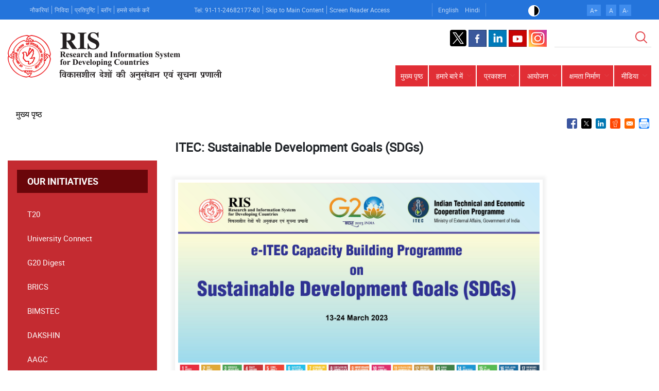

--- FILE ---
content_type: text/html; charset=UTF-8
request_url: https://ris.org.in/hi/node/3492
body_size: 111673
content:


<!-- THEME DEBUG -->
<!-- THEME HOOK: 'html' -->
<!-- FILE NAME SUGGESTIONS:
   * html--node--3492.html.twig
   * html--node--%.html.twig
   * html--node.html.twig
   x html.html.twig
-->
<!-- BEGIN OUTPUT from 'themes/ris/templates/classy/layout/html.html.twig' -->
<!DOCTYPE html>
<html lang="hi" dir="ltr" prefix="content: http://purl.org/rss/1.0/modules/content/  dc: http://purl.org/dc/terms/  foaf: http://xmlns.com/foaf/0.1/  og: http://ogp.me/ns#  rdfs: http://www.w3.org/2000/01/rdf-schema#  schema: http://schema.org/  sioc: http://rdfs.org/sioc/ns#  sioct: http://rdfs.org/sioc/types#  skos: http://www.w3.org/2004/02/skos/core#  xsd: http://www.w3.org/2001/XMLSchema# ">
  <head>
    <meta charset="utf-8" />
<meta name="Generator" content="Drupal 9 (https://www.drupal.org)" />
<meta name="MobileOptimized" content="width" />
<meta name="HandheldFriendly" content="true" />
<meta name="viewport" content="width=device-width, initial-scale=1.0" />
<link rel="icon" href="/sites/default/files/ms-icon-310x310.png" type="image/png" />
<link rel="alternate" hreflang="en" href="https://ris.org.in/en/capacity-building/itec-sustainable-development-goals" />
<link rel="canonical" href="https://ris.org.in/en/capacity-building/itec-sustainable-development-goals" />
<link rel="shortlink" href="https://ris.org.in/en/node/3492" />

    <title>ITEC: Sustainable Development Goals (SDGs) | RIS | Research and Information System for Developing Countries</title>
    <link rel="stylesheet" media="all" href="/core/themes/stable/css/system/components/ajax-progress.module.css?t82mvm" />
<link rel="stylesheet" media="all" href="/core/themes/stable/css/system/components/align.module.css?t82mvm" />
<link rel="stylesheet" media="all" href="/core/themes/stable/css/system/components/autocomplete-loading.module.css?t82mvm" />
<link rel="stylesheet" media="all" href="/core/themes/stable/css/system/components/fieldgroup.module.css?t82mvm" />
<link rel="stylesheet" media="all" href="/core/themes/stable/css/system/components/container-inline.module.css?t82mvm" />
<link rel="stylesheet" media="all" href="/core/themes/stable/css/system/components/clearfix.module.css?t82mvm" />
<link rel="stylesheet" media="all" href="/core/themes/stable/css/system/components/details.module.css?t82mvm" />
<link rel="stylesheet" media="all" href="/core/themes/stable/css/system/components/hidden.module.css?t82mvm" />
<link rel="stylesheet" media="all" href="/core/themes/stable/css/system/components/item-list.module.css?t82mvm" />
<link rel="stylesheet" media="all" href="/core/themes/stable/css/system/components/js.module.css?t82mvm" />
<link rel="stylesheet" media="all" href="/core/themes/stable/css/system/components/nowrap.module.css?t82mvm" />
<link rel="stylesheet" media="all" href="/core/themes/stable/css/system/components/position-container.module.css?t82mvm" />
<link rel="stylesheet" media="all" href="/core/themes/stable/css/system/components/progress.module.css?t82mvm" />
<link rel="stylesheet" media="all" href="/core/themes/stable/css/system/components/reset-appearance.module.css?t82mvm" />
<link rel="stylesheet" media="all" href="/core/themes/stable/css/system/components/resize.module.css?t82mvm" />
<link rel="stylesheet" media="all" href="/core/themes/stable/css/system/components/sticky-header.module.css?t82mvm" />
<link rel="stylesheet" media="all" href="/core/themes/stable/css/system/components/system-status-counter.css?t82mvm" />
<link rel="stylesheet" media="all" href="/core/themes/stable/css/system/components/system-status-report-counters.css?t82mvm" />
<link rel="stylesheet" media="all" href="/core/themes/stable/css/system/components/system-status-report-general-info.css?t82mvm" />
<link rel="stylesheet" media="all" href="/core/themes/stable/css/system/components/tabledrag.module.css?t82mvm" />
<link rel="stylesheet" media="all" href="/core/themes/stable/css/system/components/tablesort.module.css?t82mvm" />
<link rel="stylesheet" media="all" href="/core/themes/stable/css/system/components/tree-child.module.css?t82mvm" />
<link rel="stylesheet" media="all" href="/core/themes/stable/css/views/views.module.css?t82mvm" />
<link rel="stylesheet" media="all" href="/libraries/flexslider/flexslider.css?t82mvm" />
<link rel="stylesheet" media="all" href="/modules/contrib/flexslider/assets/css/flexslider_img.css?t82mvm" />
<link rel="stylesheet" media="all" href="/modules/contrib/better_social_sharing_buttons/css/better_social_sharing_buttons.css?t82mvm" />
<link rel="stylesheet" media="all" href="/core/themes/stable/css/core/assets/vendor/normalize-css/normalize.css?t82mvm" />
<link rel="stylesheet" media="all" href="/core/themes/stable/css/core/normalize-fixes.css?t82mvm" />
<link rel="stylesheet" media="all" href="/themes/ris/css/base/elements.css?t82mvm" />
<link rel="stylesheet" media="all" href="/themes/ris/css/layout.css?t82mvm" />
<link rel="stylesheet" media="all" href="/core/themes/classy/css/components/action-links.css?t82mvm" />
<link rel="stylesheet" media="all" href="/core/themes/classy/css/components/breadcrumb.css?t82mvm" />
<link rel="stylesheet" media="all" href="/core/themes/classy/css/components/button.css?t82mvm" />
<link rel="stylesheet" media="all" href="/core/themes/classy/css/components/collapse-processed.css?t82mvm" />
<link rel="stylesheet" media="all" href="/core/themes/classy/css/components/container-inline.css?t82mvm" />
<link rel="stylesheet" media="all" href="/core/themes/classy/css/components/details.css?t82mvm" />
<link rel="stylesheet" media="all" href="/core/themes/classy/css/components/exposed-filters.css?t82mvm" />
<link rel="stylesheet" media="all" href="/core/themes/classy/css/components/field.css?t82mvm" />
<link rel="stylesheet" media="all" href="/core/themes/classy/css/components/form.css?t82mvm" />
<link rel="stylesheet" media="all" href="/core/themes/classy/css/components/icons.css?t82mvm" />
<link rel="stylesheet" media="all" href="/core/themes/classy/css/components/inline-form.css?t82mvm" />
<link rel="stylesheet" media="all" href="/core/themes/classy/css/components/item-list.css?t82mvm" />
<link rel="stylesheet" media="all" href="/core/themes/classy/css/components/link.css?t82mvm" />
<link rel="stylesheet" media="all" href="/core/themes/classy/css/components/links.css?t82mvm" />
<link rel="stylesheet" media="all" href="/core/themes/classy/css/components/menu.css?t82mvm" />
<link rel="stylesheet" media="all" href="/core/themes/classy/css/components/more-link.css?t82mvm" />
<link rel="stylesheet" media="all" href="/core/themes/classy/css/components/pager.css?t82mvm" />
<link rel="stylesheet" media="all" href="/core/themes/classy/css/components/tabledrag.css?t82mvm" />
<link rel="stylesheet" media="all" href="/core/themes/classy/css/components/tableselect.css?t82mvm" />
<link rel="stylesheet" media="all" href="/core/themes/classy/css/components/tablesort.css?t82mvm" />
<link rel="stylesheet" media="all" href="/core/themes/classy/css/components/tabs.css?t82mvm" />
<link rel="stylesheet" media="all" href="/core/themes/classy/css/components/textarea.css?t82mvm" />
<link rel="stylesheet" media="all" href="/core/themes/classy/css/components/ui-dialog.css?t82mvm" />
<link rel="stylesheet" media="all" href="/core/themes/classy/css/components/messages.css?t82mvm" />
<link rel="stylesheet" media="all" href="/core/themes/bartik/css/classy/components/node.css?t82mvm" />
<link rel="stylesheet" media="all" href="/themes/ris/css/components/block.css?t82mvm" />
<link rel="stylesheet" media="all" href="/themes/ris/css/components/book.css?t82mvm" />
<link rel="stylesheet" media="all" href="/themes/ris/css/components/breadcrumb.css?t82mvm" />
<link rel="stylesheet" media="all" href="/themes/ris/css/components/captions.css?t82mvm" />
<link rel="stylesheet" media="all" href="/themes/ris/css/components/comments.css?t82mvm" />
<link rel="stylesheet" media="all" href="/themes/ris/css/components/container-inline.module.css?t82mvm" />
<link rel="stylesheet" media="all" href="/themes/ris/css/components/contextual.css?t82mvm" />
<link rel="stylesheet" media="all" href="/themes/ris/css/components/demo-block.css?t82mvm" />
<link rel="stylesheet" media="all" href="/themes/ris/css/components/dropbutton.component.css?t82mvm" />
<link rel="stylesheet" media="all" href="/themes/ris/css/components/featured-top.css?t82mvm" />
<link rel="stylesheet" media="all" href="/themes/ris/css/components/feed-icon.css?t82mvm" />
<link rel="stylesheet" media="all" href="/themes/ris/css/components/field.css?t82mvm" />
<link rel="stylesheet" media="all" href="/themes/ris/css/components/form.css?t82mvm" />
<link rel="stylesheet" media="all" href="/themes/ris/css/components/forum.css?t82mvm" />
<link rel="stylesheet" media="all" href="/themes/ris/css/components/header.css?t82mvm" />
<link rel="stylesheet" media="all" href="/themes/ris/css/components/help.css?t82mvm" />
<link rel="stylesheet" media="all" href="/themes/ris/css/components/highlighted.css?t82mvm" />
<link rel="stylesheet" media="all" href="/themes/ris/css/components/item-list.css?t82mvm" />
<link rel="stylesheet" media="all" href="/themes/ris/css/components/list-group.css?t82mvm" />
<link rel="stylesheet" media="all" href="/themes/ris/css/components/list.css?t82mvm" />
<link rel="stylesheet" media="all" href="/themes/ris/css/components/main-content.css?t82mvm" />
<link rel="stylesheet" media="all" href="/themes/ris/css/components/menu.css?t82mvm" />
<link rel="stylesheet" media="all" href="/themes/ris/css/components/messages.css?t82mvm" />
<link rel="stylesheet" media="all" href="/themes/ris/css/components/node.css?t82mvm" />
<link rel="stylesheet" media="all" href="/themes/ris/css/components/node-preview.css?t82mvm" />
<link rel="stylesheet" media="all" href="/themes/ris/css/components/page-title.css?t82mvm" />
<link rel="stylesheet" media="all" href="/themes/ris/css/components/pager.css?t82mvm" />
<link rel="stylesheet" media="all" href="/themes/ris/css/components/panel.css?t82mvm" />
<link rel="stylesheet" media="all" href="/themes/ris/css/components/primary-menu.css?t82mvm" />
<link rel="stylesheet" media="all" href="/themes/ris/css/components/search-form.css?t82mvm" />
<link rel="stylesheet" media="all" href="/themes/ris/css/components/search-results.css?t82mvm" />
<link rel="stylesheet" media="all" href="/themes/ris/css/components/secondary-menu.css?t82mvm" />
<link rel="stylesheet" media="all" href="/themes/ris/css/components/shortcut.css?t82mvm" />
<link rel="stylesheet" media="all" href="/themes/ris/css/components/skip-link.css?t82mvm" />
<link rel="stylesheet" media="all" href="/themes/ris/css/components/sidebar.css?t82mvm" />
<link rel="stylesheet" media="all" href="/themes/ris/css/components/site-branding.css?t82mvm" />
<link rel="stylesheet" media="all" href="/themes/ris/css/components/site-footer.css?t82mvm" />
<link rel="stylesheet" media="all" href="/themes/ris/css/components/table.css?t82mvm" />
<link rel="stylesheet" media="all" href="/themes/ris/css/components/tablesort-indicator.css?t82mvm" />
<link rel="stylesheet" media="all" href="/themes/ris/css/components/tabs.css?t82mvm" />
<link rel="stylesheet" media="all" href="/themes/ris/css/components/text-formatted.css?t82mvm" />
<link rel="stylesheet" media="all" href="/themes/ris/css/components/toolbar.css?t82mvm" />
<link rel="stylesheet" media="all" href="/themes/ris/css/components/featured-bottom.css?t82mvm" />
<link rel="stylesheet" media="all" href="/themes/ris/css/components/password-suggestions.css?t82mvm" />
<link rel="stylesheet" media="all" href="/themes/ris/css/components/ui.widget.css?t82mvm" />
<link rel="stylesheet" media="all" href="/themes/ris/css/components/vertical-tabs.component.css?t82mvm" />
<link rel="stylesheet" media="all" href="/themes/ris/css/components/views.css?t82mvm" />
<link rel="stylesheet" media="all" href="/themes/ris/css/components/buttons.css?t82mvm" />
<link rel="stylesheet" media="all" href="/themes/ris/css/components/image-button.css?t82mvm" />
<link rel="stylesheet" media="all" href="/themes/ris/css/components/ui-dialog.css?t82mvm" />
<link rel="stylesheet" media="all" href="/themes/ris/css/colors.css?t82mvm" />
<link rel="stylesheet" media="all" href="/themes/ris/css/bootstrap.min.css?t82mvm" />
<link rel="stylesheet" media="all" href="/themes/ris/css/all.min.css?t82mvm" />
<link rel="stylesheet" media="print" href="/themes/ris/css/print.css?t82mvm" />
<link rel="stylesheet" media="all" href="/themes/ris/css/style.css?t82mvm" />
<link rel="stylesheet" media="all" href="/themes/ris/css/animate.min.css?t82mvm" />

    
          <script type="text/javascript" src="/modules/seckit/js/seckit.document_write.js"></script>
        <link type="text/css" rel="stylesheet" id="seckit-clickjacking-no-body" media="all" href="/modules/seckit/css/seckit.no_body.css" />
        <!-- stop SecKit protection -->
        <noscript>
        <link type="text/css" rel="stylesheet" id="seckit-clickjacking-noscript-tag" media="all" href="/modules/seckit/css/seckit.noscript_tag.css" />
        <div id="seckit-noscript-tag">
          Sorry, you need to enable JavaScript to visit this website.
        </div>
        </noscript></head>
  <body class="layout-one-sidebar layout-sidebar-first path-node page-node-type-page">
        <a href="#main-content" class="visually-hidden focusable skip-link">
      Skip to main content
    </a>
    
    

<!-- THEME DEBUG -->
<!-- THEME HOOK: 'off_canvas_page_wrapper' -->
<!-- BEGIN OUTPUT from 'core/themes/stable/templates/content/off-canvas-page-wrapper.html.twig' -->
  <div class="dialog-off-canvas-main-canvas" data-off-canvas-main-canvas>
    

<!-- THEME DEBUG -->
<!-- THEME HOOK: 'page' -->
<!-- FILE NAME SUGGESTIONS:
   * page--node--3492.html.twig
   * page--node--%.html.twig
   * page--node.html.twig
   x page.html.twig
-->
<!-- BEGIN OUTPUT from 'themes/ris/templates/page.html.twig' -->
<div id="page-wrapper">
  <div id="page">
  <div class="top-header">
    <div class="container">
      

<!-- THEME DEBUG -->
<!-- THEME HOOK: 'region' -->
<!-- FILE NAME SUGGESTIONS:
   * region--top-header.html.twig
   x region.html.twig
-->
<!-- BEGIN OUTPUT from 'themes/ris/templates/classy/layout/region.html.twig' -->
  <div class="region region-top-header">
    

<!-- THEME DEBUG -->
<!-- THEME HOOK: 'block' -->
<!-- FILE NAME SUGGESTIONS:
   * block--topleft.html.twig
   * block--block-content--f357bb41-ae96-4a41-ad22-688c9e3e228e.html.twig
   * block--block-content.html.twig
   * block--block-content.html.twig
   x block.html.twig
-->
<!-- BEGIN OUTPUT from 'themes/ris/templates/block.html.twig' -->
<div id="block-topleft" class="block block-block-content block-block-contentf357bb41-ae96-4a41-ad22-688c9e3e228e">
  
    
      <div class="content">
      

<!-- THEME DEBUG -->
<!-- THEME HOOK: 'field' -->
<!-- FILE NAME SUGGESTIONS:
   * field--block-content--body--basic.html.twig
   * field--block-content--body.html.twig
   * field--block-content--basic.html.twig
   * field--body.html.twig
   x field--text-with-summary.html.twig
   * field.html.twig
-->
<!-- BEGIN OUTPUT from 'themes/ris/templates/classy/field/field--text-with-summary.html.twig' -->

            <div class="clearfix text-formatted field field--name-body field--type-text-with-summary field--label-hidden field__item"><div class="top-left-menu">
<ul><li><a href="#">नौकरियां</a></li>
	<li><a href="#">निविदा</a></li>
	<li><a href="#">प्रतिपुष्टि</a></li>
	<li><a href="#">ब्लॉग</a></li>
	<li><a href="#">हमसे संपर्क करें</a></li>
</ul></div>
</div>
      
<!-- END OUTPUT from 'themes/ris/templates/classy/field/field--text-with-summary.html.twig' -->


    </div>
  </div>

<!-- END OUTPUT from 'themes/ris/templates/block.html.twig' -->



<!-- THEME DEBUG -->
<!-- THEME HOOK: 'block' -->
<!-- FILE NAME SUGGESTIONS:
   * block--topright.html.twig
   * block--block-content--6eff0470-2ee7-4927-8e2c-10c7256352f5.html.twig
   * block--block-content.html.twig
   * block--block-content.html.twig
   x block.html.twig
-->
<!-- BEGIN OUTPUT from 'themes/ris/templates/block.html.twig' -->
<div id="block-topright" class="block block-block-content block-block-content6eff0470-2ee7-4927-8e2c-10c7256352f5">
  
    
      <div class="content">
      

<!-- THEME DEBUG -->
<!-- THEME HOOK: 'field' -->
<!-- FILE NAME SUGGESTIONS:
   * field--block-content--body--basic.html.twig
   * field--block-content--body.html.twig
   * field--block-content--basic.html.twig
   * field--body.html.twig
   x field--text-with-summary.html.twig
   * field.html.twig
-->
<!-- BEGIN OUTPUT from 'themes/ris/templates/classy/field/field--text-with-summary.html.twig' -->

            <div class="clearfix text-formatted field field--name-body field--type-text-with-summary field--label-hidden field__item"><div class="top-right">
<ul><li><a href="#">Tel: 91-11-24682177-80</a></li>
	<li><a href="#" id="skipButton">Skip to Main Content</a></li>
	<li><a href="/screen-reader-accessibilty">Screen Reader Access</a></li>
</ul></div>
</div>
      
<!-- END OUTPUT from 'themes/ris/templates/classy/field/field--text-with-summary.html.twig' -->


    </div>
  </div>

<!-- END OUTPUT from 'themes/ris/templates/block.html.twig' -->



<!-- THEME DEBUG -->
<!-- THEME HOOK: 'block' -->
<!-- FILE NAME SUGGESTIONS:
   * block--languageswitcher.html.twig
   * block--language-block--language-interface.html.twig
   * block--language-block.html.twig
   * block--language.html.twig
   x block.html.twig
-->
<!-- BEGIN OUTPUT from 'themes/ris/templates/block.html.twig' -->
<div class="language-switcher-language-url block block-language block-language-blocklanguage-interface" id="block-languageswitcher" role="navigation">
  
    
      <div class="content">
      

<!-- THEME DEBUG -->
<!-- THEME HOOK: 'links__language_block' -->
<!-- FILE NAME SUGGESTIONS:
   * links--language-block.html.twig
   x links.html.twig
-->
<!-- BEGIN OUTPUT from 'core/themes/classy/templates/navigation/links.html.twig' -->
<ul class="links"><li hreflang="en" data-drupal-link-system-path="node/3492" class="en"><a href="/en/capacity-building/itec-sustainable-development-goals" class="language-link" hreflang="en" data-drupal-link-system-path="node/3492">English</a></li><li hreflang="hi" data-drupal-link-system-path="node/3492" class="hi is-active"><a href="/hi/node/3492" class="language-link is-active" hreflang="hi" data-drupal-link-system-path="node/3492">Hindi</a></li></ul>
<!-- END OUTPUT from 'core/themes/classy/templates/navigation/links.html.twig' -->


    </div>
  </div>

<!-- END OUTPUT from 'themes/ris/templates/block.html.twig' -->



<!-- THEME DEBUG -->
<!-- THEME HOOK: 'block' -->
<!-- FILE NAME SUGGESTIONS:
   * block--themechange.html.twig
   * block--block-content--1da17662-add9-47e5-9a08-a5b7a680dd28.html.twig
   * block--block-content.html.twig
   * block--block-content.html.twig
   x block.html.twig
-->
<!-- BEGIN OUTPUT from 'themes/ris/templates/block.html.twig' -->
<div id="block-themechange" class="block block-block-content block-block-content1da17662-add9-47e5-9a08-a5b7a680dd28">
  
    
      <div class="content">
      

<!-- THEME DEBUG -->
<!-- THEME HOOK: 'field' -->
<!-- FILE NAME SUGGESTIONS:
   * field--block-content--body--basic.html.twig
   * field--block-content--body.html.twig
   * field--block-content--basic.html.twig
   * field--body.html.twig
   x field--text-with-summary.html.twig
   * field.html.twig
-->
<!-- BEGIN OUTPUT from 'themes/ris/templates/classy/field/field--text-with-summary.html.twig' -->

            <div class="clearfix text-formatted field field--name-body field--type-text-with-summary field--label-hidden field__item"><ul><li><a class="colorbalck" href="javascript:void(0)" id="color1" title="Black Theme"><img alt="Black Theme" src="/sites/default/files/inline-images/color-blind-icon.png" title="Black Theme" /></a></li>
	<!-- <li><a class="color-blind" href="javascript:void(0)" id="color2" title="Default Theme"><img alt="Default Theme" src="/sites/default/files/inline-images/default-theme.png" title="Default Theme" /></a></li> -->
</ul><script>
<!--//--><![CDATA[// ><!--

   jQuery(document).ready(function(){
      var localstor_name = localStorage.getItem("bodybg");
        if(localstor_name=='black add')
        {
            $('body').addClass('color-theme');
            $('.colorbalck').removeClass('colorbalck').addClass('color-blind'); 
        }
        
        $("body").on("click", ".colorbalck", function(e) {
        {
            $(this).removeClass('colorbalck').addClass('color-blind');
            $('body').addClass('color-theme');
            localStorage.setItem("bodybg", "black add");
        
        }
        });

        $("body").on("click", ".color-blind", function(e) {
        {
            $(this).removeClass('color-blind').addClass('colorbalck');
            $('body').removeClass('color-theme');
            localStorage.setItem("bodybg", "black remove");
        }
        });
    });

//--><!]]>
</script></div>
      
<!-- END OUTPUT from 'themes/ris/templates/classy/field/field--text-with-summary.html.twig' -->


    </div>
  </div>

<!-- END OUTPUT from 'themes/ris/templates/block.html.twig' -->



<!-- THEME DEBUG -->
<!-- THEME HOOK: 'block' -->
<!-- FILE NAME SUGGESTIONS:
   * block--textresizer.html.twig
   * block--block-content--5595b1c9-392c-477b-9213-405a1d94d20d.html.twig
   * block--block-content.html.twig
   * block--block-content.html.twig
   x block.html.twig
-->
<!-- BEGIN OUTPUT from 'themes/ris/templates/block.html.twig' -->
<div id="block-textresizer" class="block block-block-content block-block-content5595b1c9-392c-477b-9213-405a1d94d20d">
  
    
      <div class="content">
      

<!-- THEME DEBUG -->
<!-- THEME HOOK: 'field' -->
<!-- FILE NAME SUGGESTIONS:
   * field--block-content--body--basic.html.twig
   * field--block-content--body.html.twig
   * field--block-content--basic.html.twig
   * field--body.html.twig
   x field--text-with-summary.html.twig
   * field.html.twig
-->
<!-- BEGIN OUTPUT from 'themes/ris/templates/classy/field/field--text-with-summary.html.twig' -->

            <div class="clearfix text-formatted field field--name-body field--type-text-with-summary field--label-hidden field__item"><link href="http://fonts.googleapis.com/css?family=Lato" rel="stylesheet" type="text/css" /><style type="text/css">
<!--/*--><![CDATA[/* ><!--*/
#incfont{
	background-color: #ffffff;
    background-image: -webkit-linear-gradient(top, #ffffff, #ffffff);
    background-image: -moz-linear-gradient(top,#ffffff,#ffffff);
	color:black;
	}
	#decfont{
	background-color: #ffffff;
    background-image: -webkit-linear-gradient(top, #ffffff, #ffffff);
    background-image: -moz-linear-gradient(top,#ffffff,#ffffff);
	color:black;
	}
	#fontlinks {
    margin-left: 70%;
    margin-right: 30%;
    margin-top: -5px;
    margin-bottom: 20px;
    text-align: center;
    display: inline-flex;
    }
	.buttonfont{
	color:dimgrey;
	}
	
	ul.text-max-min li {
    list-style: none;
    display: inline;
    padding: 1px !important;
    border: 1px solid #9c8a8a;
    border-radius: 5px;
}

li.max-sizer.resizer {
    margin: 0 4px;
}

/*--><!]]>*/
</style><script src="https://code.jquery.com/jquery-1.10.2.min.js" type="text/javascript"></script><script type="text/javascript">
<!--//--><![CDATA[// ><!--

	 jQuery(document).ready(function () {  
            $('#incfont').click(function () {  
                modifyFontSize('increase');  
            });  
  
            $('#resetfont').click(function () {  
                modifyFontSize('reset');  
            });  
  
            $('#decfont').click(function () {  
                modifyFontSize('decrease');  
            })  
  
            function modifyFontSize(flag) {  
                var divElement = $('*'); 
               var aElement = $('h2'); 
var h2Element = $('.top-header a[href]');
               var currentFontSize1 = parseInt(aElement.css('font-size'));
			    var currentFontSize2 = parseInt(h2Element.css('font-size'));
                console.log(currentFontSize1);
                var currentFontSize = parseInt(divElement.css('font-size')); 


                
  
                if (flag == 'increase')  {
                    currentFontSize += 2;
currentFontSize1+=2;
currentFontSize2+=2;  }
                else if (flag == 'decrease'){  
                    currentFontSize -= 2;
currentFontSize1 -= 2;
currentFontSize2 -= 2;}
                else if (flag == 'reset'){  
                    currentFontSize = '';  
              currentFontSize1 = '';
			   currentFontSize2 = '';
			  }
  
                divElement.css('font-size', currentFontSize);  
                 aElement.css('font-size',currentFontSize1);
				 h2Element.css('font-size',currentFontSize2);
            }  

            
        }); 


//--><!]]>
</script><!-- <div id="page-wrapper">sdfsdgdfh fsgfdgsga dfsgdfgdfh</div> --><div id="fontlinks">
<ul class="text-max-min"><li class="max-sizer resizer"><a class="button buttonfont" href="#" id="incfont">A+</a></li>
	<li class="max-sizer resizer"><a class="button buttonfont" href="#" id="resetfont">A</a></li>
	<li class="min-sizer resizer"><a class="button buttonfont" href="#" id="decfont">A-</a></li>
</ul></div>
</div>
      
<!-- END OUTPUT from 'themes/ris/templates/classy/field/field--text-with-summary.html.twig' -->


    </div>
  </div>

<!-- END OUTPUT from 'themes/ris/templates/block.html.twig' -->


  </div>

<!-- END OUTPUT from 'themes/ris/templates/classy/layout/region.html.twig' -->


    </div>
  </div>
  
  <div class="middle-header">
     <div class="container">
        <div class="row">
           <div class="col-md-12">
              

<!-- THEME DEBUG -->
<!-- THEME HOOK: 'region' -->
<!-- FILE NAME SUGGESTIONS:
   * region--middle-header.html.twig
   x region.html.twig
-->
<!-- BEGIN OUTPUT from 'themes/ris/templates/classy/layout/region.html.twig' -->
  <div class="region region-middle-header">
    

<!-- THEME DEBUG -->
<!-- THEME HOOK: 'block' -->
<!-- FILE NAME SUGGESTIONS:
   * block--latestnews.html.twig
   * block--block-content--30190d80-fc3f-45e3-ae8b-334d98dffd34.html.twig
   * block--block-content.html.twig
   * block--block-content.html.twig
   x block.html.twig
-->
<!-- BEGIN OUTPUT from 'themes/ris/templates/block.html.twig' -->
<div id="block-latestnews" class="latest-newss block block-block-content block-block-content30190d80-fc3f-45e3-ae8b-334d98dffd34">
  
    
      <div class="content">
      

<!-- THEME DEBUG -->
<!-- THEME HOOK: 'field' -->
<!-- FILE NAME SUGGESTIONS:
   * field--block-content--body--basic.html.twig
   * field--block-content--body.html.twig
   * field--block-content--basic.html.twig
   * field--body.html.twig
   x field--text-with-summary.html.twig
   * field.html.twig
-->
<!-- BEGIN OUTPUT from 'themes/ris/templates/classy/field/field--text-with-summary.html.twig' -->

            <div class="clearfix text-formatted field field--name-body field--type-text-with-summary field--label-hidden field__item"><!--<div class="ris-new"><a href="https://ris.org.in/Others/Observance-of-Vigilance-Week-2024-at-RIS.PDF">Observance of Vigilance Week 2024 at RIS</a></div>--></div>
      
<!-- END OUTPUT from 'themes/ris/templates/classy/field/field--text-with-summary.html.twig' -->


    </div>
  </div>

<!-- END OUTPUT from 'themes/ris/templates/block.html.twig' -->



<!-- THEME DEBUG -->
<!-- THEME HOOK: 'block' -->
<!-- FILE NAME SUGGESTIONS:
   * block--sociallinks.html.twig
   * block--block-content--e2e3f5c6-338f-43d5-abcb-6fb7b7e002be.html.twig
   * block--block-content.html.twig
   * block--block-content.html.twig
   x block.html.twig
-->
<!-- BEGIN OUTPUT from 'themes/ris/templates/block.html.twig' -->
<div id="block-sociallinks" class="block block-block-content block-block-contente2e3f5c6-338f-43d5-abcb-6fb7b7e002be">
  
    
      <div class="content">
      

<!-- THEME DEBUG -->
<!-- THEME HOOK: 'field' -->
<!-- FILE NAME SUGGESTIONS:
   * field--block-content--body--basic.html.twig
   * field--block-content--body.html.twig
   * field--block-content--basic.html.twig
   * field--body.html.twig
   x field--text-with-summary.html.twig
   * field.html.twig
-->
<!-- BEGIN OUTPUT from 'themes/ris/templates/classy/field/field--text-with-summary.html.twig' -->

            <div class="clearfix text-formatted field field--name-body field--type-text-with-summary field--label-hidden field__item"><div class="container-example2 connect-with-us"><span class="tweeter-social"><a href="https://twitter.com/RIS_NewDelhi" target="_blank"><img src="/sites/default/files/twitter.png" /></a></span> <span class="facebook-social"><a href="https://www.facebook.com/RISIndia" target="_blank"><img src="/sites/default/files/facebook.png" /></a></span> <span class="linkedin-social"><a href="https://www.linkedin.com/company/research-and-information-system-for-developing-countries" target="_blank"><img src="/sites/default/files/linkedin.png" /></a></span> <span class="youtube-social"><a href="https://www.youtube.com/user/RISNewDelhi/videos?view_as=subscriber/" target="_blank"><img src="/sites/default/files/connect-icon/youtube.png" /></a></span><!-- <span class="social4-social"><a href="#" target="_blank"><img src="/sites/default/files/4social.png" /></a></span>--> <span class="instagram-social"><a href="https://www.instagram.com/risdelhi/" target="_blank"><img src="/sites/default/files/instagram-icon.png" /></a></span></div>
</div>
      
<!-- END OUTPUT from 'themes/ris/templates/classy/field/field--text-with-summary.html.twig' -->


    </div>
  </div>

<!-- END OUTPUT from 'themes/ris/templates/block.html.twig' -->



<!-- THEME DEBUG -->
<!-- THEME HOOK: 'block' -->
<!-- FILE NAME SUGGESTIONS:
   * block--ris-search.html.twig
   x block--search-form-block.html.twig
   * block--search.html.twig
   * block.html.twig
-->
<!-- BEGIN OUTPUT from 'themes/ris/templates/block--search-form-block.html.twig' -->
<div class="search-block-form block block-search container-inline" data-drupal-selector="search-block-form" id="block-ris-search" role="search">
  
      <h2>Search</h2>
    
      <div class="content container-inline">
      

<!-- THEME DEBUG -->
<!-- THEME HOOK: 'form' -->
<!-- FILE NAME SUGGESTIONS:
   x form--search-block-form.html.twig
   * form.html.twig
-->
<!-- BEGIN OUTPUT from 'themes/ris/templates/form--search-block-form.html.twig' -->
<form action="/hi/search/node" method="get" id="search-block-form" accept-charset="UTF-8" class="search-form search-block-form">
  

<!-- THEME DEBUG -->
<!-- THEME HOOK: 'form_element' -->
<!-- BEGIN OUTPUT from 'themes/ris/templates/classy/form/form-element.html.twig' -->
<div class="js-form-item form-item js-form-type-search form-type-search js-form-item-keys form-item-keys form-no-label">
      

<!-- THEME DEBUG -->
<!-- THEME HOOK: 'form_element_label' -->
<!-- BEGIN OUTPUT from 'themes/ris/templates/classy/form/form-element-label.html.twig' -->
<label for="edit-keys" class="visually-hidden">खोज</label>
<!-- END OUTPUT from 'themes/ris/templates/classy/form/form-element-label.html.twig' -->


        

<!-- THEME DEBUG -->
<!-- THEME HOOK: 'input__search' -->
<!-- FILE NAME SUGGESTIONS:
   * input--search.html.twig
   x input.html.twig
-->
<!-- BEGIN OUTPUT from 'core/themes/classy/templates/form/input.html.twig' -->
<input title="आप जिसकी खोज करना चाहते हैं वह शब्द दर्ज करें ." data-drupal-selector="edit-keys" type="search" id="edit-keys" name="keys" value="" size="15" maxlength="128" class="form-search" />

<!-- END OUTPUT from 'core/themes/classy/templates/form/input.html.twig' -->


        </div>

<!-- END OUTPUT from 'themes/ris/templates/classy/form/form-element.html.twig' -->



<!-- THEME DEBUG -->
<!-- THEME HOOK: 'container' -->
<!-- BEGIN OUTPUT from 'core/themes/classy/templates/form/container.html.twig' -->
<div data-drupal-selector="edit-actions" class="form-actions js-form-wrapper form-wrapper" id="edit-actions">

<!-- THEME DEBUG -->
<!-- THEME HOOK: 'input__submit' -->
<!-- FILE NAME SUGGESTIONS:
   * input--submit.html.twig
   x input.html.twig
-->
<!-- BEGIN OUTPUT from 'core/themes/classy/templates/form/input.html.twig' -->
<input class="search-form__submit button js-form-submit form-submit" data-drupal-selector="edit-submit" type="submit" id="edit-submit" value="खोज" />

<!-- END OUTPUT from 'core/themes/classy/templates/form/input.html.twig' -->

</div>

<!-- END OUTPUT from 'core/themes/classy/templates/form/container.html.twig' -->


</form>

<!-- END OUTPUT from 'themes/ris/templates/form--search-block-form.html.twig' -->


    </div>
  </div>

<!-- END OUTPUT from 'themes/ris/templates/block--search-form-block.html.twig' -->


  </div>

<!-- END OUTPUT from 'themes/ris/templates/classy/layout/region.html.twig' -->


           </div>
         </div>
     </div>
  </div>
  
  
    <header id="header" class="header" role="banner">       
        <div class="section container clearfix">
          
          

<!-- THEME DEBUG -->
<!-- THEME HOOK: 'region' -->
<!-- FILE NAME SUGGESTIONS:
   x region--header.html.twig
   * region.html.twig
-->
<!-- BEGIN OUTPUT from 'themes/ris/templates/region--header.html.twig' -->
  <div class="clearfix region region-header">
    

<!-- THEME DEBUG -->
<!-- THEME HOOK: 'block' -->
<!-- FILE NAME SUGGESTIONS:
   * block--ris-branding.html.twig
   x block--system-branding-block.html.twig
   * block--system.html.twig
   * block.html.twig
-->
<!-- BEGIN OUTPUT from 'themes/ris/templates/block--system-branding-block.html.twig' -->
<div id="block-ris-branding" class="clearfix site-branding block block-system block-system-branding-block">
  
    
        <a href="/index.php/hi" rel="home" class="site-branding__logo">
      <img src="/sites/default/files/RIS-LoGO.png" alt="मुख्य पृष्ठ" />
    </a>
    </div>

<!-- END OUTPUT from 'themes/ris/templates/block--system-branding-block.html.twig' -->



<!-- THEME DEBUG -->
<!-- THEME HOOK: 'block' -->
<!-- FILE NAME SUGGESTIONS:
   * block--ris-main-menu.html.twig
   * block--system-menu-block--main.html.twig
   x block--system-menu-block.html.twig
   * block--system.html.twig
   * block.html.twig
-->
<!-- BEGIN OUTPUT from 'themes/ris/templates/block--system-menu-block.html.twig' -->

<nav role="navigation" aria-labelledby="block-ris-main-menu-menu" id="block-ris-main-menu" class="block block-menu navigation menu--main">
            
  <h2 class="visually-hidden" id="block-ris-main-menu-menu">Main navigation</h2>
  

        <div class="content">
            <div class="menu-toggle-target menu-toggle-target-show" id="show-block-ris-main-menu"></div>
      <div class="menu-toggle-target" id="hide-block-ris-main-menu"></div>
           

<!-- THEME DEBUG -->
<!-- THEME HOOK: 'menu__main' -->
<!-- FILE NAME SUGGESTIONS:
   * menu--main.html.twig
   x menu.html.twig
-->
<!-- BEGIN OUTPUT from 'modules/contrib/menus_attribute/templates/menu.html.twig' -->


              <ul class="clearfix menu">
                          <li class="menu-item"
                      >
                    <a href="/hi" data-drupal-link-system-path="&lt;front&gt;">मुख्य पृष्ठ</a>
                      </li>
                      <li class="menu-item menu-item--expanded main-nav-responsive"
                      >
                    <span>हमारे बारे में</span>
                                        <ul class="menu">
                          <li class="menu-item"
                      >
                    <a href="/hi/abouts-ris" data-drupal-link-system-path="node/62">RIS के बारे में</a>
                      </li>
                      <li class="menu-item"
                      >
                    <a href="/hi/node/3645" data-drupal-link-system-path="node/3645">अध्यक्ष</a>
                      </li>
                      <li class="menu-item"
                      >
                    <a href="/hi/about-us/director-general" data-drupal-link-system-path="node/65">महानिदेशक</a>
                      </li>
                      <li class="menu-item"
                      >
                    <a href="/hi/about-us/governing-council" data-drupal-link-system-path="node/94">शासन करने वाली परिषद</a>
                      </li>
                      <li class="menu-item"
                      >
                    <a href="/hi/about-us/research-advisory-council" data-drupal-link-system-path="node/117">अनुसंधान सलाहकार परिषद</a>
                      </li>
                      <li class="menu-item menu-item--expanded"
                      >
                    <a href="/hi/our-faculty" data-drupal-link-system-path="our-faculty">Our Team</a>
                                        <ul class="menu">
                          <li class="menu-item"
                      >
                    <a href="/hi/our-faculty" data-drupal-link-system-path="our-faculty">Faculty</a>
                      </li>
                      <li class="menu-item"
                      >
                    <a href="/hi/administration" data-drupal-link-system-path="administration">Administration</a>
                      </li>
        </ul>
  
              </li>
                      <li class="menu-item"
                      >
                    <a href="/hi/opening" data-drupal-link-system-path="opening">Careers</a>
                      </li>
        </ul>
  
              </li>
                      <li class="menu-item menu-item--expanded main-nav-responsive"
                      >
                    <span>प्रकाशन</span>
                                        <ul class="menu">
                          <li class="menu-item"
                      >
                    <a href="/hi/journals-n-newsletters" data-drupal-link-system-path="journals-n-newsletters">Journals</a>
                      </li>
                      <li class="menu-item"
                      >
                    <a href="/hi/books-reports" data-drupal-link-system-path="books-reports">पुस्तकें / रिपोर्ट</a>
                      </li>
                      <li class="menu-item"
                      >
                    <a href="/hi/discussion-papers" data-drupal-link-system-path="discussion-papers">चर्चा पत्र</a>
                      </li>
                      <li class="menu-item"
                      >
                    <a href="/hi/occasional-paper" data-drupal-link-system-path="occasional-paper">Occasional Papers</a>
                      </li>
                      <li class="menu-item"
                      >
                    <a href="/hi/policy-briefs" data-drupal-link-system-path="policy-briefs">नीति संक्षेप</a>
                      </li>
                      <li class="menu-item"
                      >
                    <a href="/hi/blogs" data-drupal-link-system-path="blogs">Blogs</a>
                      </li>
                      <li class="menu-item"
                      >
                    <a href="/hi/newsletters" data-drupal-link-system-path="newsletters">Newsletters</a>
                      </li>
                      <li class="menu-item"
                      >
                    <a href="/hi/ris-diary" data-drupal-link-system-path="ris-diary">RIS Diary</a>
                      </li>
                      <li class="menu-item"
                      >
                    <a href="/hi/about-us/ris-annual-report" data-drupal-link-system-path="node/273">RIS Annual Report</a>
                      </li>
        </ul>
  
              </li>
                      <li class="menu-item menu-item--expanded main-nav-responsive"
                      >
                    <span>आयोजन</span>
                                        <ul class="menu">
                          <li class="menu-item"
                      >
                    <a href="/hi/forthcoming-events" data-drupal-link-system-path="forthcoming-events">आगामी आयोजन</a>
                      </li>
                      <li class="menu-item"
                      >
                    <a href="/hi/recent-events" data-drupal-link-system-path="recent-events">Recent Events</a>
                      </li>
                      <li class="menu-item"
                      >
                    <a href="/hi/node/270" data-drupal-link-system-path="node/270">Breakfast Seminar</a>
                      </li>
        </ul>
  
              </li>
                      <li class="menu-item menu-item--expanded menu-item--active-trail main-nav-responsive"
                      >
                    <span>क्षमता निर्माण</span>
                                        <ul class="menu">
                          <li class="menu-item menu-item--expanded menu-item--active-trail"
                      >
                    <a href="/hi/node/224" data-drupal-link-system-path="node/224">आईटीईसीई-अंतर्राष्ट्रीय आर्थिक विषयों और विकास नीति (आईईआईडीपी)</a>
                                        <ul class="menu">
                          <li class="menu-item"
                      >
                    <a href="/hi/node/225" data-drupal-link-system-path="node/225">आईटीईसी-लर्निंग साउथ-साउथ कोऑपरेशन</a>
                      </li>
                      <li class="menu-item"
                      >
                    <a href="/hi/node/226" data-drupal-link-system-path="node/226">आईटीईसी-विज्ञान कूटनीति</a>
                      </li>
                      <li class="menu-item menu-item--active-trail"
                      >
                    <a href="/hi/node/3492" data-drupal-link-system-path="node/3492" class="is-active">ITEC: Sustainable Development Goals</a>
                      </li>
                      <li class="menu-item"
                      >
                    <a href="/hi/node/227" data-drupal-link-system-path="node/227">ITEC: Trade and Sustainability</a>
                      </li>
                      <li class="menu-item"
                      >
                    <a href="/hi/node/224" data-drupal-link-system-path="node/224">ITEC: International Economic Issues and Development Policy </a>
                      </li>
        </ul>
  
              </li>
                      <li class="menu-item"
                      >
                    <a href="/hi/capacity-building/ibsa-visiting-fellowship-programme-0" data-drupal-link-system-path="node/272">आईबीएसए फैलोशिप कार्यक्रम</a>
                      </li>
                      <li class="menu-item"
                      >
                    <a href="/hi/node/222" data-drupal-link-system-path="node/222">आरआईएस इंटर्नशिप प्रोग्राम</a>
                      </li>
        </ul>
  
              </li>
                      <li class="menu-item menu-item--expanded main-nav-responsive"
                      >
                    <span>मीडिया</span>
                                        <ul class="menu">
                          <li class="menu-item"
                      >
                    <a href="/hi/opinions-quick-comments" data-drupal-link-system-path="opinions-quick-comments">Opinions</a>
                      </li>
                      <li class="menu-item"
                      >
                    <a href="/hi/press-release" data-drupal-link-system-path="press-release">Press Release</a>
                      </li>
                      <li class="menu-item"
                      >
                    <a href="/hi/media-centre" data-drupal-link-system-path="media-centre">RIS in Media</a>
                      </li>
                      <li class="menu-item"
                      >
                    <a href="/hi/node/3447" data-drupal-link-system-path="node/3447">Podcast</a>
                      </li>
                      <li class="menu-item"
                      >
                    <a href="https://www.flickr.com/photos/risgallery/albums">Photo Gallery</a>
                      </li>
        </ul>
  
              </li>
        </ul>
  

<!-- END OUTPUT from 'modules/contrib/menus_attribute/templates/menu.html.twig' -->


    </div>
  </nav>

<!-- END OUTPUT from 'themes/ris/templates/block--system-menu-block.html.twig' -->


  </div>

<!-- END OUTPUT from 'themes/ris/templates/region--header.html.twig' -->


          
        </div>       
    </header>
  
	
	<div class="home-slider">
        <aside class="layout-container section clearfix" role="complementary">
          
        </aside>
      </div>
            <div id="main-wrapper" class="layout-main-wrapper layout-container clearfix">
      <div id="main" class="layout-main clearfix">
        <div class="container">
          <div class="row">
            <div class="col-md-12">
              

<!-- THEME DEBUG -->
<!-- THEME HOOK: 'region' -->
<!-- FILE NAME SUGGESTIONS:
   * region--breadcrumb.html.twig
   x region.html.twig
-->
<!-- BEGIN OUTPUT from 'themes/ris/templates/classy/layout/region.html.twig' -->
  <div class="region region-breadcrumb">
    

<!-- THEME DEBUG -->
<!-- THEME HOOK: 'block' -->
<!-- FILE NAME SUGGESTIONS:
   * block--ris-breadcrumbs.html.twig
   * block--system-breadcrumb-block.html.twig
   * block--system.html.twig
   x block.html.twig
-->
<!-- BEGIN OUTPUT from 'themes/ris/templates/block.html.twig' -->
<div id="block-ris-breadcrumbs" class="block block-system block-system-breadcrumb-block">
  
    
      <div class="content">
      

<!-- THEME DEBUG -->
<!-- THEME HOOK: 'breadcrumb' -->
<!-- BEGIN OUTPUT from 'themes/ris/templates/classy/navigation/breadcrumb.html.twig' -->
  <nav class="breadcrumb" role="navigation" aria-labelledby="system-breadcrumb">
    <h2 id="system-breadcrumb" class="visually-hidden">पग चिन्ह</h2>
    <ol>
          <li>
                  <a href="/hi">मुख्य पृष्ठ</a>
              </li>
        </ol>
  </nav>

<!-- END OUTPUT from 'themes/ris/templates/classy/navigation/breadcrumb.html.twig' -->


    </div>
  </div>

<!-- END OUTPUT from 'themes/ris/templates/block.html.twig' -->



<!-- THEME DEBUG -->
<!-- THEME HOOK: 'block' -->
<!-- FILE NAME SUGGESTIONS:
   * block--bettersocialsharingbuttons.html.twig
   * block--social-sharing-buttons-block.html.twig
   * block--better-social-sharing-buttons.html.twig
   x block.html.twig
-->
<!-- BEGIN OUTPUT from 'themes/ris/templates/block.html.twig' -->
<div id="block-bettersocialsharingbuttons" class="block block-better-social-sharing-buttons block-social-sharing-buttons-block">
  
    
      <div class="content">
      

<!-- THEME DEBUG -->
<!-- THEME HOOK: 'better_social_sharing_buttons' -->
<!-- BEGIN OUTPUT from 'modules/contrib/better_social_sharing_buttons/templates/better-social-sharing-buttons.html.twig' -->


<div style="display: none"><link rel="preload" href="/modules/contrib/better_social_sharing_buttons/assets/dist/sprites/social-icons--square.svg" as="image" type="image/svg+xml" crossorigin="anonymous" /></div>

<div class="social-sharing-buttons">
                <a href="https://www.facebook.com/sharer/sharer.php?u=https://ris.org.in/hi/node/3492&amp;title=ITEC%3A%20Sustainable%20Development%20Goals%20%28SDGs%29" target="_blank" title="Share to Facebook" aria-label="Share to Facebook" class="social-sharing-buttons__button share-facebook" rel="noopener">
            <svg width="20px" height="20px" style="border-radius:3px;">
                <use href="/modules/contrib/better_social_sharing_buttons/assets/dist/sprites/social-icons--square.svg#facebook" />
            </svg>
        </a>
    
                <a href="https://twitter.com/intent/tweet?text=ITEC%3A%20Sustainable%20Development%20Goals%20%28SDGs%29+https://ris.org.in/hi/node/3492" target="_blank" title="Share to X" aria-label="Share to X" class="social-sharing-buttons__button share-x" rel="noopener">
            <svg width="20px" height="20px" style="border-radius:3px;">
                <use href="/modules/contrib/better_social_sharing_buttons/assets/dist/sprites/social-icons--square.svg#x" />
            </svg>
        </a>
    
        
        
        
                <a href="https://www.linkedin.com/sharing/share-offsite/?url=https://ris.org.in/hi/node/3492" target="_blank" title="Share to Linkedin" aria-label="Share to Linkedin" class="social-sharing-buttons__button share-linkedin" rel="noopener">
            <svg width="20px" height="20px" style="border-radius:3px;">
                <use href="/modules/contrib/better_social_sharing_buttons/assets/dist/sprites/social-icons--square.svg#linkedin" />
            </svg>
        </a>
    
        
        
                <a href="https://www.reddit.com/submit?url=https://ris.org.in/hi/node/3492&amp;title=ITEC%3A%20Sustainable%20Development%20Goals%20%28SDGs%29" target="_blank" title="Share to Reddit" aria-label="Share to Reddit" class="social-sharing-buttons__button share-reddit" rel="noopener">
            <svg width="20px" height="20px" style="border-radius:3px;">
                <use href="/modules/contrib/better_social_sharing_buttons/assets/dist/sprites/social-icons--square.svg#reddit" />
            </svg>
        </a>
    
        
                <a href="mailto:?subject=ITEC%3A%20Sustainable%20Development%20Goals%20%28SDGs%29&amp;body=https://ris.org.in/hi/node/3492" title="Share to Email" aria-label="Share to Email" class="social-sharing-buttons__button share-email" target="_blank" rel="noopener">
            <svg width="20px" height="20px" style="border-radius:3px;">
                <use href="/modules/contrib/better_social_sharing_buttons/assets/dist/sprites/social-icons--square.svg#email" />
            </svg>
        </a>
    
        
                      <a href="javascript:window.print()" rel="" class="bssb-printlink" class="share-print">
      <svg width="20px" height="20px" style="border-radius:3px;">
        <use href="/modules/contrib/better_social_sharing_buttons/assets/dist/sprites/social-icons--square.svg#print" />
      </svg>
    </a>
  </div>

<!-- END OUTPUT from 'modules/contrib/better_social_sharing_buttons/templates/better-social-sharing-buttons.html.twig' -->


    </div>
  </div>

<!-- END OUTPUT from 'themes/ris/templates/block.html.twig' -->


  </div>

<!-- END OUTPUT from 'themes/ris/templates/classy/layout/region.html.twig' -->


            </div>
          </div><!-- row -->
        </div><!-- container -->   

        <div class="container"> 
          <div class="row">
            <div class="col-md-3 col-sm-4 col-xs-12">
                              <div id="sidebar-first" class="column sidebar">
                  <aside class="section" role="complementary">
                    

<!-- THEME DEBUG -->
<!-- THEME HOOK: 'region' -->
<!-- FILE NAME SUGGESTIONS:
   * region--sidebar-first.html.twig
   x region.html.twig
-->
<!-- BEGIN OUTPUT from 'themes/ris/templates/classy/layout/region.html.twig' -->
  <div class="region region-sidebar-first">
    

<!-- THEME DEBUG -->
<!-- THEME HOOK: 'block' -->
<!-- FILE NAME SUGGESTIONS:
   * block--ourinititives.html.twig
   * block--system-menu-block--our-inititives.html.twig
   x block--system-menu-block.html.twig
   * block--system.html.twig
   * block.html.twig
-->
<!-- BEGIN OUTPUT from 'themes/ris/templates/block--system-menu-block.html.twig' -->

<nav role="navigation" aria-labelledby="block-ourinititives-menu" id="block-ourinititives" class="block block-menu navigation menu--our-inititives">
      
  <h2 id="block-ourinititives-menu">OUR INITIATIVES</h2>
  

        <div class="content">
            <div class="menu-toggle-target menu-toggle-target-show" id="show-block-ourinititives"></div>
      <div class="menu-toggle-target" id="hide-block-ourinititives"></div>
           

<!-- THEME DEBUG -->
<!-- THEME HOOK: 'menu__our_inititives' -->
<!-- FILE NAME SUGGESTIONS:
   * menu--our-inititives.html.twig
   x menu.html.twig
-->
<!-- BEGIN OUTPUT from 'modules/contrib/menus_attribute/templates/menu.html.twig' -->


              <ul class="clearfix menu">
                          <li class="menu-item"
                      >
                    <a href="/hi/node/3581" data-drupal-link-system-path="node/3581">T20</a>
                      </li>
                      <li class="menu-item"
                      >
                    <a href="/hi/node/3568" data-drupal-link-system-path="node/3568">University Connect</a>
                      </li>
                      <li class="menu-item"
                      >
                    <a href="/G20Digest/index.html">G20 Digest</a>
                      </li>
                      <li class="menu-item"
                      >
                    <a href="http://bricscivil.ris.org.in/index.html" target="_blank">BRICS</a>
                      </li>
                      <li class="menu-item"
                      >
                    <a href="/bimstec/" target="_blank">BIMSTEC</a>
                      </li>
                      <li class="menu-item"
                      >
                    <a href="https://dakshin.org.in/">DAKSHIN</a>
                      </li>
                      <li class="menu-item"
                      >
                    <a href="http://aagc.ris.org.in" target="_blank">AAGC</a>
                      </li>
                      <li class="menu-item"
                      >
                    <a href="">Indo-Pacific</a>
                      </li>
                      <li class="menu-item"
                      >
                    <a href="https://iora.ris.org.in/en" target="_blank">IORA Initiative</a>
                      </li>
                      <li class="menu-item"
                      >
                    <a href="/hi/node/2080" data-drupal-link-system-path="node/2080">Delhi Process</a>
                      </li>
                      <li class="menu-item"
                      >
                    <a href="https://sdg.ris.org.in/en" target="_blank">SDGs</a>
                      </li>
                      <li class="menu-item"
                      >
                    <a href="/hi/node/2079" data-drupal-link-system-path="node/2079">STI for SDGs</a>
                      </li>
                      <li class="menu-item"
                      >
                    <a href="http://southernthinktanks.org/" target="_blank">NeST</a>
                      </li>
                      <li class="menu-item"
                      >
                    <a href="https://fidc.ris.org.in/" target="_blank">FIDC</a>
                      </li>
                      <li class="menu-item"
                      >
                    <a href="https://www.fisd.in/" target="_blank">FISD</a>
                      </li>
                      <li class="menu-item"
                      >
                    <a href="https://fitm.ris.org.in/" target="_blank">FITM</a>
                      </li>
                      <li class="menu-item"
                      >
                    <a href="https://blueeconomyforum.ris.org.in/" target="_blank">Blue Economy Forum</a>
                      </li>
                      <li class="menu-item"
                      >
                    <a href="https://gdcin.org/" target="_blank">GDC</a>
                      </li>
                      <li class="menu-item"
                      >
                    <a href="/cmec/index.html">CMEC</a>
                      </li>
                      <li class="menu-item"
                      >
                    <a href="/hi/node/3357" data-drupal-link-system-path="node/3357">STIP Forum</a>
                      </li>
                      <li class="menu-item"
                      >
                    <a href="https://aseanindiacentre.org.in/" target="_blank">ASEAN India Centre</a>
                      </li>
                      <li class="menu-item"
                      >
                    <a href="https://newasiaforum.ris.org.in/en" target="_blank">New Asia Forum</a>
                      </li>
        </ul>
  

<!-- END OUTPUT from 'modules/contrib/menus_attribute/templates/menu.html.twig' -->


    </div>
  </nav>

<!-- END OUTPUT from 'themes/ris/templates/block--system-menu-block.html.twig' -->



<!-- THEME DEBUG -->
<!-- THEME HOOK: 'block' -->
<!-- FILE NAME SUGGESTIONS:
   * block--views-block--about-ris-block-2-2.html.twig
   * block--views-block--about-ris-block-2.html.twig
   * block--views-block.html.twig
   * block--views.html.twig
   x block.html.twig
-->
<!-- BEGIN OUTPUT from 'themes/ris/templates/block.html.twig' -->
<div class="views-element-container block block-views block-views-blockabout-ris-block-2" id="block-views-block-about-ris-block-2-2">
  
      <h2>Dynamic Area</h2>
    
      <div class="content">
      

<!-- THEME DEBUG -->
<!-- THEME HOOK: 'container' -->
<!-- BEGIN OUTPUT from 'core/themes/classy/templates/form/container.html.twig' -->
<div>

<!-- THEME DEBUG -->
<!-- THEME HOOK: 'views_view' -->
<!-- BEGIN OUTPUT from 'themes/ris/templates/classy/views/views-view.html.twig' -->
<div class="about-ris wow fadeInRight view view-about-ris view-id-about_ris view-display-id-block_2 js-view-dom-id-520441c385d975415d60d6921031ce00a7c4035890a03e21dfc001b67e81a594">
  
    
      
      <div class="view-content">
      

<!-- THEME DEBUG -->
<!-- THEME HOOK: 'flexslider_views_style' -->
<!-- BEGIN OUTPUT from 'modules/contrib/flexslider/flexslider_views/templates/flexslider-views-style.html.twig' -->

<div>
    

<!-- THEME DEBUG -->
<!-- THEME HOOK: 'flexslider' -->
<!-- BEGIN OUTPUT from 'modules/contrib/flexslider/templates/flexslider.html.twig' -->

<div id="flexslider-1" class="flexslider optionset-default">
 

<!-- THEME DEBUG -->
<!-- THEME HOOK: 'flexslider_list' -->
<!-- BEGIN OUTPUT from 'modules/contrib/flexslider/templates/flexslider-list.html.twig' -->

<ul class="slides">
    

<!-- THEME DEBUG -->
<!-- THEME HOOK: 'flexslider_list_item' -->
<!-- BEGIN OUTPUT from 'modules/contrib/flexslider/templates/flexslider-list-item.html.twig' -->

<li>
    

<!-- THEME DEBUG -->
<!-- THEME HOOK: 'views_view_fields' -->
<!-- BEGIN OUTPUT from 'core/themes/stable/templates/views/views-view-fields.html.twig' -->
<div class="views-field views-field-field-image"><div class="field-content">

<!-- THEME DEBUG -->
<!-- THEME HOOK: 'views_view_field' -->
<!-- BEGIN OUTPUT from 'core/themes/stable/templates/views/views-view-field.html.twig' -->


<!-- THEME DEBUG -->
<!-- THEME HOOK: 'image_formatter' -->
<!-- BEGIN OUTPUT from 'core/themes/classy/templates/field/image-formatter.html.twig' -->
  <a href="/sites/default/files/2026-01/Bay%20of%20Bengal_0.jpg">

<!-- THEME DEBUG -->
<!-- THEME HOOK: 'image' -->
<!-- BEGIN OUTPUT from 'themes/ris/templates/classy/field/image.html.twig' -->
<img loading="lazy" src="/sites/default/files/2026-01/Bay%20of%20Bengal_0.jpg" width="731" height="450" alt="bengal" typeof="foaf:Image" />

<!-- END OUTPUT from 'themes/ris/templates/classy/field/image.html.twig' -->

</a>

<!-- END OUTPUT from 'core/themes/classy/templates/field/image-formatter.html.twig' -->


<!-- END OUTPUT from 'core/themes/stable/templates/views/views-view-field.html.twig' -->

</div></div><div class="views-field views-field-field-publication-date"><div class="field-content">

<!-- THEME DEBUG -->
<!-- THEME HOOK: 'views_view_field' -->
<!-- BEGIN OUTPUT from 'core/themes/stable/templates/views/views-view-field.html.twig' -->
16 जनवरी 2026
<!-- END OUTPUT from 'core/themes/stable/templates/views/views-view-field.html.twig' -->

</div></div><div class="views-field views-field-body"><div class="field-content">

<!-- THEME DEBUG -->
<!-- THEME HOOK: 'views_view_field' -->
<!-- BEGIN OUTPUT from 'core/themes/stable/templates/views/views-view-field.html.twig' -->
<p><a href="https://ris.org.in/en/node/4332">Fourth Bay of Bengal Economic Dialogue (BoBED): Towards a Prosperous Bay of Bengal amidst Global Uncertainties</a></p>
<!-- END OUTPUT from 'core/themes/stable/templates/views/views-view-field.html.twig' -->

</div></div>
<!-- END OUTPUT from 'core/themes/stable/templates/views/views-view-fields.html.twig' -->


    </li>
<!-- END OUTPUT from 'modules/contrib/flexslider/templates/flexslider-list-item.html.twig' -->



<!-- THEME DEBUG -->
<!-- THEME HOOK: 'flexslider_list_item' -->
<!-- BEGIN OUTPUT from 'modules/contrib/flexslider/templates/flexslider-list-item.html.twig' -->

<li>
    

<!-- THEME DEBUG -->
<!-- THEME HOOK: 'views_view_fields' -->
<!-- BEGIN OUTPUT from 'core/themes/stable/templates/views/views-view-fields.html.twig' -->
<div class="views-field views-field-field-image"><div class="field-content">

<!-- THEME DEBUG -->
<!-- THEME HOOK: 'views_view_field' -->
<!-- BEGIN OUTPUT from 'core/themes/stable/templates/views/views-view-field.html.twig' -->


<!-- THEME DEBUG -->
<!-- THEME HOOK: 'image_formatter' -->
<!-- BEGIN OUTPUT from 'core/themes/classy/templates/field/image-formatter.html.twig' -->
  <a href="/sites/default/files/2026-01/55049272636_53953f3237_k.jpg">

<!-- THEME DEBUG -->
<!-- THEME HOOK: 'image' -->
<!-- BEGIN OUTPUT from 'themes/ris/templates/classy/field/image.html.twig' -->
<img loading="lazy" src="/sites/default/files/2026-01/55049272636_53953f3237_k.jpg" width="868" height="579" alt="banner" typeof="foaf:Image" />

<!-- END OUTPUT from 'themes/ris/templates/classy/field/image.html.twig' -->

</a>

<!-- END OUTPUT from 'core/themes/classy/templates/field/image-formatter.html.twig' -->


<!-- END OUTPUT from 'core/themes/stable/templates/views/views-view-field.html.twig' -->

</div></div><div class="views-field views-field-field-publication-date"><div class="field-content">

<!-- THEME DEBUG -->
<!-- THEME HOOK: 'views_view_field' -->
<!-- BEGIN OUTPUT from 'core/themes/stable/templates/views/views-view-field.html.twig' -->
13 जनवरी 2026
<!-- END OUTPUT from 'core/themes/stable/templates/views/views-view-field.html.twig' -->

</div></div><div class="views-field views-field-body"><div class="field-content">

<!-- THEME DEBUG -->
<!-- THEME HOOK: 'views_view_field' -->
<!-- BEGIN OUTPUT from 'core/themes/stable/templates/views/views-view-field.html.twig' -->
<p><a href="https://ris.org.in/node/4329">Training and Capacity-Building Programme of BIMSTEC Countries on 13-14 January 2026</a></p>
<!-- END OUTPUT from 'core/themes/stable/templates/views/views-view-field.html.twig' -->

</div></div>
<!-- END OUTPUT from 'core/themes/stable/templates/views/views-view-fields.html.twig' -->


    </li>
<!-- END OUTPUT from 'modules/contrib/flexslider/templates/flexslider-list-item.html.twig' -->



<!-- THEME DEBUG -->
<!-- THEME HOOK: 'flexslider_list_item' -->
<!-- BEGIN OUTPUT from 'modules/contrib/flexslider/templates/flexslider-list-item.html.twig' -->

<li>
    

<!-- THEME DEBUG -->
<!-- THEME HOOK: 'views_view_fields' -->
<!-- BEGIN OUTPUT from 'core/themes/stable/templates/views/views-view-fields.html.twig' -->
<div class="views-field views-field-field-image"><div class="field-content">

<!-- THEME DEBUG -->
<!-- THEME HOOK: 'views_view_field' -->
<!-- BEGIN OUTPUT from 'core/themes/stable/templates/views/views-view-field.html.twig' -->


<!-- THEME DEBUG -->
<!-- THEME HOOK: 'image_formatter' -->
<!-- BEGIN OUTPUT from 'core/themes/classy/templates/field/image-formatter.html.twig' -->
  <a href="/sites/default/files/2026-01/VDSL4069.JPG">

<!-- THEME DEBUG -->
<!-- THEME HOOK: 'image' -->
<!-- BEGIN OUTPUT from 'themes/ris/templates/classy/field/image.html.twig' -->
<img loading="lazy" src="/sites/default/files/2026-01/VDSL4069.JPG" width="1200" height="543" alt="Brainstorming" typeof="foaf:Image" />

<!-- END OUTPUT from 'themes/ris/templates/classy/field/image.html.twig' -->

</a>

<!-- END OUTPUT from 'core/themes/classy/templates/field/image-formatter.html.twig' -->


<!-- END OUTPUT from 'core/themes/stable/templates/views/views-view-field.html.twig' -->

</div></div><div class="views-field views-field-field-publication-date"><div class="field-content">

<!-- THEME DEBUG -->
<!-- THEME HOOK: 'views_view_field' -->
<!-- BEGIN OUTPUT from 'core/themes/stable/templates/views/views-view-field.html.twig' -->
09 जनवरी 2026
<!-- END OUTPUT from 'core/themes/stable/templates/views/views-view-field.html.twig' -->

</div></div><div class="views-field views-field-body"><div class="field-content">

<!-- THEME DEBUG -->
<!-- THEME HOOK: 'views_view_field' -->
<!-- BEGIN OUTPUT from 'core/themes/stable/templates/views/views-view-field.html.twig' -->
<p><a href="https://ris.org.in/en/node/4331" hreflang="en">RIS Brainstorming Series for 14th Ministerial Conference of the WTO: Agriculture Negotiations and Public Stockholding for Food Security</a></p>
<!-- END OUTPUT from 'core/themes/stable/templates/views/views-view-field.html.twig' -->

</div></div>
<!-- END OUTPUT from 'core/themes/stable/templates/views/views-view-fields.html.twig' -->


    </li>
<!-- END OUTPUT from 'modules/contrib/flexslider/templates/flexslider-list-item.html.twig' -->



<!-- THEME DEBUG -->
<!-- THEME HOOK: 'flexslider_list_item' -->
<!-- BEGIN OUTPUT from 'modules/contrib/flexslider/templates/flexslider-list-item.html.twig' -->

<li>
    

<!-- THEME DEBUG -->
<!-- THEME HOOK: 'views_view_fields' -->
<!-- BEGIN OUTPUT from 'core/themes/stable/templates/views/views-view-fields.html.twig' -->
<div class="views-field views-field-field-image"><div class="field-content">

<!-- THEME DEBUG -->
<!-- THEME HOOK: 'views_view_field' -->
<!-- BEGIN OUTPUT from 'core/themes/stable/templates/views/views-view-field.html.twig' -->


<!-- THEME DEBUG -->
<!-- THEME HOOK: 'image_formatter' -->
<!-- BEGIN OUTPUT from 'core/themes/classy/templates/field/image-formatter.html.twig' -->
  <a href="/sites/default/files/2026-01/55023968187_597319149b_c.jpg">

<!-- THEME DEBUG -->
<!-- THEME HOOK: 'image' -->
<!-- BEGIN OUTPUT from 'themes/ris/templates/classy/field/image.html.twig' -->
<img loading="lazy" src="/sites/default/files/2026-01/55023968187_597319149b_c.jpg" width="799" height="414" alt="session" typeof="foaf:Image" />

<!-- END OUTPUT from 'themes/ris/templates/classy/field/image.html.twig' -->

</a>

<!-- END OUTPUT from 'core/themes/classy/templates/field/image-formatter.html.twig' -->


<!-- END OUTPUT from 'core/themes/stable/templates/views/views-view-field.html.twig' -->

</div></div><div class="views-field views-field-field-publication-date"><div class="field-content">

<!-- THEME DEBUG -->
<!-- THEME HOOK: 'views_view_field' -->
<!-- BEGIN OUTPUT from 'core/themes/stable/templates/views/views-view-field.html.twig' -->
05 जनवरी 2026
<!-- END OUTPUT from 'core/themes/stable/templates/views/views-view-field.html.twig' -->

</div></div><div class="views-field views-field-body"><div class="field-content">

<!-- THEME DEBUG -->
<!-- THEME HOOK: 'views_view_field' -->
<!-- BEGIN OUTPUT from 'core/themes/stable/templates/views/views-view-field.html.twig' -->
<p><a href="https://ris.org.in/en/node/4322" hreflang="en">RIS Brainstorming Series for 14th Ministerial Conference of the WTO: The Lynchpins for Re-invigorating the World Trade Organization: WTO Reforms and Dispute Settlement Reforms</a></p>
<!-- END OUTPUT from 'core/themes/stable/templates/views/views-view-field.html.twig' -->

</div></div>
<!-- END OUTPUT from 'core/themes/stable/templates/views/views-view-fields.html.twig' -->


    </li>
<!-- END OUTPUT from 'modules/contrib/flexslider/templates/flexslider-list-item.html.twig' -->



<!-- THEME DEBUG -->
<!-- THEME HOOK: 'flexslider_list_item' -->
<!-- BEGIN OUTPUT from 'modules/contrib/flexslider/templates/flexslider-list-item.html.twig' -->

<li>
    

<!-- THEME DEBUG -->
<!-- THEME HOOK: 'views_view_fields' -->
<!-- BEGIN OUTPUT from 'core/themes/stable/templates/views/views-view-fields.html.twig' -->
<div class="views-field views-field-field-image"><div class="field-content">

<!-- THEME DEBUG -->
<!-- THEME HOOK: 'views_view_field' -->
<!-- BEGIN OUTPUT from 'core/themes/stable/templates/views/views-view-field.html.twig' -->


<!-- THEME DEBUG -->
<!-- THEME HOOK: 'image_formatter' -->
<!-- BEGIN OUTPUT from 'core/themes/classy/templates/field/image-formatter.html.twig' -->
  <a href="/sites/default/files/2026-01/55025040038_07d487e5e0_c.jpg">

<!-- THEME DEBUG -->
<!-- THEME HOOK: 'image' -->
<!-- BEGIN OUTPUT from 'themes/ris/templates/classy/field/image.html.twig' -->
<img loading="lazy" src="/sites/default/files/2026-01/55025040038_07d487e5e0_c.jpg" width="799" height="423" alt="banner" typeof="foaf:Image" />

<!-- END OUTPUT from 'themes/ris/templates/classy/field/image.html.twig' -->

</a>

<!-- END OUTPUT from 'core/themes/classy/templates/field/image-formatter.html.twig' -->


<!-- END OUTPUT from 'core/themes/stable/templates/views/views-view-field.html.twig' -->

</div></div><div class="views-field views-field-field-publication-date"><div class="field-content">

<!-- THEME DEBUG -->
<!-- THEME HOOK: 'views_view_field' -->
<!-- BEGIN OUTPUT from 'core/themes/stable/templates/views/views-view-field.html.twig' -->
05 जनवरी 2026
<!-- END OUTPUT from 'core/themes/stable/templates/views/views-view-field.html.twig' -->

</div></div><div class="views-field views-field-body"><div class="field-content">

<!-- THEME DEBUG -->
<!-- THEME HOOK: 'views_view_field' -->
<!-- BEGIN OUTPUT from 'core/themes/stable/templates/views/views-view-field.html.twig' -->
<p><a href="https://ris.org.in/en/node/4328" hreflang="en">RIS Brainstorming Series for 14th Ministerial Conference of the WTO: The Lynchpins for Re-invigorating the World Trade Organization</a></p>
<!-- END OUTPUT from 'core/themes/stable/templates/views/views-view-field.html.twig' -->

</div></div>
<!-- END OUTPUT from 'core/themes/stable/templates/views/views-view-fields.html.twig' -->


    </li>
<!-- END OUTPUT from 'modules/contrib/flexslider/templates/flexslider-list-item.html.twig' -->


</ul>
<!-- END OUTPUT from 'modules/contrib/flexslider/templates/flexslider-list.html.twig' -->


</div>

<!-- END OUTPUT from 'modules/contrib/flexslider/templates/flexslider.html.twig' -->


</div>

<!-- END OUTPUT from 'modules/contrib/flexslider/flexslider_views/templates/flexslider-views-style.html.twig' -->


    </div>
   
  
          </div>

<!-- END OUTPUT from 'themes/ris/templates/classy/views/views-view.html.twig' -->

</div>

<!-- END OUTPUT from 'core/themes/classy/templates/form/container.html.twig' -->


    </div>
  </div>

<!-- END OUTPUT from 'themes/ris/templates/block.html.twig' -->


  </div>

<!-- END OUTPUT from 'themes/ris/templates/classy/layout/region.html.twig' -->


                  </aside>
                </div>
                          </div><!-- col-4 -->

            <div class="col-md-9 col-sm-8 col-xs-12">
              <main id="content" class="column main-content" role="main">
                <section class="section">
                  <a id="main-content" tabindex="-1"></a>
                  

<!-- THEME DEBUG -->
<!-- THEME HOOK: 'region' -->
<!-- FILE NAME SUGGESTIONS:
   * region--content.html.twig
   x region.html.twig
-->
<!-- BEGIN OUTPUT from 'themes/ris/templates/classy/layout/region.html.twig' -->
  <div class="region region-content">
    <div data-drupal-messages-fallback class="hidden"></div>

<!-- THEME DEBUG -->
<!-- THEME HOOK: 'block' -->
<!-- FILE NAME SUGGESTIONS:
   * block--ris-content.html.twig
   * block--system-main-block.html.twig
   * block--system.html.twig
   x block.html.twig
-->
<!-- BEGIN OUTPUT from 'themes/ris/templates/block.html.twig' -->
<div id="block-ris-content" class="block block-system block-system-main-block">
  
    
      <div class="content">
      

<!-- THEME DEBUG -->
<!-- THEME HOOK: 'node' -->
<!-- FILE NAME SUGGESTIONS:
   * node--3492--full.html.twig
   * node--3492.html.twig
   * node--page--full.html.twig
   * node--page.html.twig
   * node--full.html.twig
   x node.html.twig
-->
<!-- BEGIN OUTPUT from 'themes/ris/templates/node.html.twig' -->

<article data-history-node-id="3492" role="article" lang="en" about="/en/capacity-building/itec-sustainable-development-goals" typeof="schema:WebPage" class="node node--type-page node--view-mode-full clearfix">
  <header>
    
          

<!-- THEME DEBUG -->
<!-- THEME HOOK: 'rdf_metadata' -->
<!-- BEGIN OUTPUT from 'themes/ris/templates/classy/misc/rdf-metadata.html.twig' -->
  <span property="schema:name" content="ITEC: Sustainable Development Goals (SDGs)" class="rdf-meta hidden"></span>

<!-- END OUTPUT from 'themes/ris/templates/classy/misc/rdf-metadata.html.twig' -->


      </header>
  <div class="node__content clearfix">
    

<!-- THEME DEBUG -->
<!-- THEME HOOK: 'field' -->
<!-- FILE NAME SUGGESTIONS:
   * field--node--body--page.html.twig
   * field--node--body.html.twig
   * field--node--page.html.twig
   * field--body.html.twig
   x field--text-with-summary.html.twig
   * field.html.twig
-->
<!-- BEGIN OUTPUT from 'themes/ris/templates/classy/field/field--text-with-summary.html.twig' -->

            <div property="schema:text" class="clearfix text-formatted field field--name-body field--type-text-with-summary field--label-hidden field__item"><style type="text/css">
<!--/*--><![CDATA[/* ><!--*/

<!--/*--><![CDATA[/* ><!--*/
.log{
    background-color: #498149de;
      border: none;
      color: white !important;
      padding: 10px 22px;
      font-size: 16px;
    color: white;
      cursor: pointer;
    
    }

/*--><!]]]]><![CDATA[>*/

/*--><!]]>*/
</style><h4><strong>ITEC: Sustainable Development Goals (SDGs)</strong></h4>

<p> </p>

<p><strong><img alt="sdg" data-entity-type="file" data-entity-uuid="8c6ae12c-9b12-4ef3-8187-9c42ad3852ba" height="467" src="/sites/default/files/inline-images/ITEC-SDGS-Banner-2023.jpg" width="714" loading="lazy" /></strong></p>

<p> </p>

<h5><a class="log" href="/user">Reading Material</a></h5>
</div>
      
<!-- END OUTPUT from 'themes/ris/templates/classy/field/field--text-with-summary.html.twig' -->



<!-- THEME DEBUG -->
<!-- THEME HOOK: 'links__node' -->
<!-- FILE NAME SUGGESTIONS:
   x links--node.html.twig
   x links--node.html.twig
   * links.html.twig
-->
<!-- BEGIN OUTPUT from 'themes/ris/templates/classy/content/links--node.html.twig' -->

<!-- END OUTPUT from 'themes/ris/templates/classy/content/links--node.html.twig' -->


  </div>
</article>

<!-- END OUTPUT from 'themes/ris/templates/node.html.twig' -->


    </div>
  </div>

<!-- END OUTPUT from 'themes/ris/templates/block.html.twig' -->



<!-- THEME DEBUG -->
<!-- THEME HOOK: 'block' -->
<!-- FILE NAME SUGGESTIONS:
   * block--views-block--events-block-3.html.twig
   * block--views-block--events-block-3.html.twig
   * block--views-block.html.twig
   * block--views.html.twig
   x block.html.twig
-->
<!-- BEGIN OUTPUT from 'themes/ris/templates/block.html.twig' -->
<div class="views-element-container event-detail-page block block-views block-views-blockevents-block-3" id="block-views-block-events-block-3">
  
    
      <div class="content">
      

<!-- THEME DEBUG -->
<!-- THEME HOOK: 'container' -->
<!-- BEGIN OUTPUT from 'core/themes/classy/templates/form/container.html.twig' -->
<div>

<!-- THEME DEBUG -->
<!-- THEME HOOK: 'views_view' -->
<!-- BEGIN OUTPUT from 'themes/ris/templates/classy/views/views-view.html.twig' -->
<div class="event-detail-page-block view view-events view-id-events view-display-id-block_3 js-view-dom-id-d4062aa1143f77f4b4f4fb884b567866db1c635f51ca500abfa4d48e7b37c010">
  
    
      
  
      

<!-- THEME DEBUG -->
<!-- THEME HOOK: 'views_mini_pager' -->
<!-- BEGIN OUTPUT from 'themes/ris/templates/classy/views/views-mini-pager.html.twig' -->

<!-- END OUTPUT from 'themes/ris/templates/classy/views/views-mini-pager.html.twig' -->


          </div>

<!-- END OUTPUT from 'themes/ris/templates/classy/views/views-view.html.twig' -->

</div>

<!-- END OUTPUT from 'core/themes/classy/templates/form/container.html.twig' -->


    </div>
  </div>

<!-- END OUTPUT from 'themes/ris/templates/block.html.twig' -->



<!-- THEME DEBUG -->
<!-- THEME HOOK: 'block' -->
<!-- FILE NAME SUGGESTIONS:
   * block--views-block--media-centre-block-1.html.twig
   * block--views-block--media-centre-block-1.html.twig
   * block--views-block.html.twig
   * block--views.html.twig
   x block.html.twig
-->
<!-- BEGIN OUTPUT from 'themes/ris/templates/block.html.twig' -->
<div class="views-element-container block block-views block-views-blockmedia-centre-block-1" id="block-views-block-media-centre-block-1">
  
    
      <div class="content">
      

<!-- THEME DEBUG -->
<!-- THEME HOOK: 'container' -->
<!-- BEGIN OUTPUT from 'core/themes/classy/templates/form/container.html.twig' -->
<div>

<!-- THEME DEBUG -->
<!-- THEME HOOK: 'views_view' -->
<!-- BEGIN OUTPUT from 'themes/ris/templates/classy/views/views-view.html.twig' -->
<div class="grid-listview-box view view-media-centre view-id-media_centre view-display-id-block_1 js-view-dom-id-dcc9b1ad1c9f9f000bb6743809b764951834e5a62f0f079fa87aea3e3102f975">
  
    
      
  
          </div>

<!-- END OUTPUT from 'themes/ris/templates/classy/views/views-view.html.twig' -->

</div>

<!-- END OUTPUT from 'core/themes/classy/templates/form/container.html.twig' -->


    </div>
  </div>

<!-- END OUTPUT from 'themes/ris/templates/block.html.twig' -->



<!-- THEME DEBUG -->
<!-- THEME HOOK: 'block' -->
<!-- FILE NAME SUGGESTIONS:
   * block--views-block--publication-block-2.html.twig
   * block--views-block--publication-block-2.html.twig
   * block--views-block.html.twig
   * block--views.html.twig
   x block.html.twig
-->
<!-- BEGIN OUTPUT from 'themes/ris/templates/block.html.twig' -->
<div class="views-element-container block block-views block-views-blockpublication-block-2" id="block-views-block-publication-block-2">
  
    
      <div class="content">
      

<!-- THEME DEBUG -->
<!-- THEME HOOK: 'container' -->
<!-- BEGIN OUTPUT from 'core/themes/classy/templates/form/container.html.twig' -->
<div>

<!-- THEME DEBUG -->
<!-- THEME HOOK: 'views_view' -->
<!-- BEGIN OUTPUT from 'themes/ris/templates/classy/views/views-view.html.twig' -->
<div class="view view-publication view-id-publication view-display-id-block_2 js-view-dom-id-5220dc49d38a2c84ca79071ffcd6b4aa0a9e35dbfcd7170736670cb23d898d9e">
  
    
      
  
      

<!-- THEME DEBUG -->
<!-- THEME HOOK: 'pager' -->
<!-- BEGIN OUTPUT from 'core/themes/classy/templates/navigation/pager.html.twig' -->

<!-- END OUTPUT from 'core/themes/classy/templates/navigation/pager.html.twig' -->


          </div>

<!-- END OUTPUT from 'themes/ris/templates/classy/views/views-view.html.twig' -->

</div>

<!-- END OUTPUT from 'core/themes/classy/templates/form/container.html.twig' -->


    </div>
  </div>

<!-- END OUTPUT from 'themes/ris/templates/block.html.twig' -->



<!-- THEME DEBUG -->
<!-- THEME HOOK: 'block' -->
<!-- FILE NAME SUGGESTIONS:
   * block--views-block--ris-diary-block-1.html.twig
   * block--views-block--ris-diary-block-1.html.twig
   * block--views-block.html.twig
   * block--views.html.twig
   x block.html.twig
-->
<!-- BEGIN OUTPUT from 'themes/ris/templates/block.html.twig' -->
<div class="views-element-container block block-views block-views-blockris-diary-block-1" id="block-views-block-ris-diary-block-1">
  
    
      <div class="content">
      

<!-- THEME DEBUG -->
<!-- THEME HOOK: 'container' -->
<!-- BEGIN OUTPUT from 'core/themes/classy/templates/form/container.html.twig' -->
<div>

<!-- THEME DEBUG -->
<!-- THEME HOOK: 'views_view' -->
<!-- BEGIN OUTPUT from 'themes/ris/templates/classy/views/views-view.html.twig' -->
<div class="view view-ris-diary view-id-ris_diary view-display-id-block_1 js-view-dom-id-0be428fab70a9e8069f12803f461a84335752ea5fed5874d236e29c8c1b4876d">
  
    
      
  
      

<!-- THEME DEBUG -->
<!-- THEME HOOK: 'pager' -->
<!-- BEGIN OUTPUT from 'core/themes/classy/templates/navigation/pager.html.twig' -->

<!-- END OUTPUT from 'core/themes/classy/templates/navigation/pager.html.twig' -->


          </div>

<!-- END OUTPUT from 'themes/ris/templates/classy/views/views-view.html.twig' -->

</div>

<!-- END OUTPUT from 'core/themes/classy/templates/form/container.html.twig' -->


    </div>
  </div>

<!-- END OUTPUT from 'themes/ris/templates/block.html.twig' -->



<!-- THEME DEBUG -->
<!-- THEME HOOK: 'block' -->
<!-- FILE NAME SUGGESTIONS:
   * block--views-block--administration-block-4.html.twig
   * block--views-block--administration-block-4.html.twig
   * block--views-block.html.twig
   * block--views.html.twig
   x block.html.twig
-->
<!-- BEGIN OUTPUT from 'themes/ris/templates/block.html.twig' -->
<div class="views-element-container block block-views block-views-blockadministration-block-4" id="block-views-block-administration-block-4">
  
    
      <div class="content">
      

<!-- THEME DEBUG -->
<!-- THEME HOOK: 'container' -->
<!-- BEGIN OUTPUT from 'core/themes/classy/templates/form/container.html.twig' -->
<div>

<!-- THEME DEBUG -->
<!-- THEME HOOK: 'views_view' -->
<!-- BEGIN OUTPUT from 'themes/ris/templates/classy/views/views-view.html.twig' -->
<div class="view view-administration view-id-administration view-display-id-block_4 js-view-dom-id-1e0cf8d2406c4e710537b5f9fc22879f5c34abccae10e33085bac3097a8ebc62">
  
    
      
  
      

<!-- THEME DEBUG -->
<!-- THEME HOOK: 'views_mini_pager' -->
<!-- BEGIN OUTPUT from 'themes/ris/templates/classy/views/views-mini-pager.html.twig' -->

<!-- END OUTPUT from 'themes/ris/templates/classy/views/views-mini-pager.html.twig' -->


          </div>

<!-- END OUTPUT from 'themes/ris/templates/classy/views/views-view.html.twig' -->

</div>

<!-- END OUTPUT from 'core/themes/classy/templates/form/container.html.twig' -->


    </div>
  </div>

<!-- END OUTPUT from 'themes/ris/templates/block.html.twig' -->



<!-- THEME DEBUG -->
<!-- THEME HOOK: 'block' -->
<!-- FILE NAME SUGGESTIONS:
   * block--views-block--administration-block-5.html.twig
   * block--views-block--administration-block-5.html.twig
   * block--views-block.html.twig
   * block--views.html.twig
   x block.html.twig
-->
<!-- BEGIN OUTPUT from 'themes/ris/templates/block.html.twig' -->
<div class="views-element-container block block-views block-views-blockadministration-block-5" id="block-views-block-administration-block-5">
  
    
      <div class="content">
      

<!-- THEME DEBUG -->
<!-- THEME HOOK: 'container' -->
<!-- BEGIN OUTPUT from 'core/themes/classy/templates/form/container.html.twig' -->
<div>

<!-- THEME DEBUG -->
<!-- THEME HOOK: 'views_view' -->
<!-- BEGIN OUTPUT from 'themes/ris/templates/classy/views/views-view.html.twig' -->
<div class="view view-administration view-id-administration view-display-id-block_5 js-view-dom-id-67d364b47890da4d97e7a3481c5f93ab0161f05fc17ef04b3adc579a93f2b007">
  
    
      
  
      

<!-- THEME DEBUG -->
<!-- THEME HOOK: 'views_mini_pager' -->
<!-- BEGIN OUTPUT from 'themes/ris/templates/classy/views/views-mini-pager.html.twig' -->

<!-- END OUTPUT from 'themes/ris/templates/classy/views/views-mini-pager.html.twig' -->


          </div>

<!-- END OUTPUT from 'themes/ris/templates/classy/views/views-view.html.twig' -->

</div>

<!-- END OUTPUT from 'core/themes/classy/templates/form/container.html.twig' -->


    </div>
  </div>

<!-- END OUTPUT from 'themes/ris/templates/block.html.twig' -->



<!-- THEME DEBUG -->
<!-- THEME HOOK: 'block' -->
<!-- FILE NAME SUGGESTIONS:
   * block--views-block--administration-block-6.html.twig
   * block--views-block--administration-block-6.html.twig
   * block--views-block.html.twig
   * block--views.html.twig
   x block.html.twig
-->
<!-- BEGIN OUTPUT from 'themes/ris/templates/block.html.twig' -->
<div class="views-element-container block block-views block-views-blockadministration-block-6" id="block-views-block-administration-block-6">
  
    
      <div class="content">
      

<!-- THEME DEBUG -->
<!-- THEME HOOK: 'container' -->
<!-- BEGIN OUTPUT from 'core/themes/classy/templates/form/container.html.twig' -->
<div>

<!-- THEME DEBUG -->
<!-- THEME HOOK: 'views_view' -->
<!-- BEGIN OUTPUT from 'themes/ris/templates/classy/views/views-view.html.twig' -->
<div class="view view-administration view-id-administration view-display-id-block_6 js-view-dom-id-0e79e28924f79b8b54bcf2506649e68c8008f7296dd21458692c98d3273e6167">
  
    
      
  
      

<!-- THEME DEBUG -->
<!-- THEME HOOK: 'views_mini_pager' -->
<!-- BEGIN OUTPUT from 'themes/ris/templates/classy/views/views-mini-pager.html.twig' -->

<!-- END OUTPUT from 'themes/ris/templates/classy/views/views-mini-pager.html.twig' -->


          </div>

<!-- END OUTPUT from 'themes/ris/templates/classy/views/views-view.html.twig' -->

</div>

<!-- END OUTPUT from 'core/themes/classy/templates/form/container.html.twig' -->


    </div>
  </div>

<!-- END OUTPUT from 'themes/ris/templates/block.html.twig' -->



<!-- THEME DEBUG -->
<!-- THEME HOOK: 'block' -->
<!-- FILE NAME SUGGESTIONS:
   * block--views-block--administration-block-7.html.twig
   * block--views-block--administration-block-7.html.twig
   * block--views-block.html.twig
   * block--views.html.twig
   x block.html.twig
-->
<!-- BEGIN OUTPUT from 'themes/ris/templates/block.html.twig' -->
<div class="views-element-container block block-views block-views-blockadministration-block-7" id="block-views-block-administration-block-7">
  
    
      <div class="content">
      

<!-- THEME DEBUG -->
<!-- THEME HOOK: 'container' -->
<!-- BEGIN OUTPUT from 'core/themes/classy/templates/form/container.html.twig' -->
<div>

<!-- THEME DEBUG -->
<!-- THEME HOOK: 'views_view' -->
<!-- BEGIN OUTPUT from 'themes/ris/templates/classy/views/views-view.html.twig' -->
<div class="view view-administration view-id-administration view-display-id-block_7 js-view-dom-id-d96456ebbc22823265a4f76e2926473e2e3e24722a8610e96727821a3539a2ff">
  
    
      
  
      

<!-- THEME DEBUG -->
<!-- THEME HOOK: 'views_mini_pager' -->
<!-- BEGIN OUTPUT from 'themes/ris/templates/classy/views/views-mini-pager.html.twig' -->

<!-- END OUTPUT from 'themes/ris/templates/classy/views/views-mini-pager.html.twig' -->


          </div>

<!-- END OUTPUT from 'themes/ris/templates/classy/views/views-view.html.twig' -->

</div>

<!-- END OUTPUT from 'core/themes/classy/templates/form/container.html.twig' -->


    </div>
  </div>

<!-- END OUTPUT from 'themes/ris/templates/block.html.twig' -->



<!-- THEME DEBUG -->
<!-- THEME HOOK: 'block' -->
<!-- FILE NAME SUGGESTIONS:
   * block--views-block--administration-block-8.html.twig
   * block--views-block--administration-block-8.html.twig
   * block--views-block.html.twig
   * block--views.html.twig
   x block.html.twig
-->
<!-- BEGIN OUTPUT from 'themes/ris/templates/block.html.twig' -->
<div class="views-element-container block block-views block-views-blockadministration-block-8" id="block-views-block-administration-block-8">
  
    
      <div class="content">
      

<!-- THEME DEBUG -->
<!-- THEME HOOK: 'container' -->
<!-- BEGIN OUTPUT from 'core/themes/classy/templates/form/container.html.twig' -->
<div>

<!-- THEME DEBUG -->
<!-- THEME HOOK: 'views_view' -->
<!-- BEGIN OUTPUT from 'themes/ris/templates/classy/views/views-view.html.twig' -->
<div class="view view-administration view-id-administration view-display-id-block_8 js-view-dom-id-329384a6e8b64db2cf0e4ac8aa6c2f827248c416843dd05e4adc5981760ee398">
  
    
      
  
      

<!-- THEME DEBUG -->
<!-- THEME HOOK: 'views_mini_pager' -->
<!-- BEGIN OUTPUT from 'themes/ris/templates/classy/views/views-mini-pager.html.twig' -->

<!-- END OUTPUT from 'themes/ris/templates/classy/views/views-mini-pager.html.twig' -->


          </div>

<!-- END OUTPUT from 'themes/ris/templates/classy/views/views-view.html.twig' -->

</div>

<!-- END OUTPUT from 'core/themes/classy/templates/form/container.html.twig' -->


    </div>
  </div>

<!-- END OUTPUT from 'themes/ris/templates/block.html.twig' -->



<!-- THEME DEBUG -->
<!-- THEME HOOK: 'block' -->
<!-- FILE NAME SUGGESTIONS:
   * block--views-block--our-faculty-block-1.html.twig
   * block--views-block--our-faculty-block-1.html.twig
   * block--views-block.html.twig
   * block--views.html.twig
   x block.html.twig
-->
<!-- BEGIN OUTPUT from 'themes/ris/templates/block.html.twig' -->
<div class="views-element-container block block-views block-views-blockour-faculty-block-1" id="block-views-block-our-faculty-block-1">
  
    
      <div class="content">
      

<!-- THEME DEBUG -->
<!-- THEME HOOK: 'container' -->
<!-- BEGIN OUTPUT from 'core/themes/classy/templates/form/container.html.twig' -->
<div>

<!-- THEME DEBUG -->
<!-- THEME HOOK: 'views_view' -->
<!-- BEGIN OUTPUT from 'themes/ris/templates/classy/views/views-view.html.twig' -->
<div class="faculty-ganeshan view view-our-faculty view-id-our_faculty view-display-id-block_1 js-view-dom-id-e88d19276486b8616eb5efacde9e843fc4c9a8f275ad9194424b1ceccc604a74">
  
    
      
  
      

<!-- THEME DEBUG -->
<!-- THEME HOOK: 'views_mini_pager' -->
<!-- BEGIN OUTPUT from 'themes/ris/templates/classy/views/views-mini-pager.html.twig' -->

<!-- END OUTPUT from 'themes/ris/templates/classy/views/views-mini-pager.html.twig' -->


          </div>

<!-- END OUTPUT from 'themes/ris/templates/classy/views/views-view.html.twig' -->

</div>

<!-- END OUTPUT from 'core/themes/classy/templates/form/container.html.twig' -->


    </div>
  </div>

<!-- END OUTPUT from 'themes/ris/templates/block.html.twig' -->



<!-- THEME DEBUG -->
<!-- THEME HOOK: 'block' -->
<!-- FILE NAME SUGGESTIONS:
   * block--views-block--young-scholars-block-1.html.twig
   * block--views-block--young-scholars-block-1.html.twig
   * block--views-block.html.twig
   * block--views.html.twig
   x block.html.twig
-->
<!-- BEGIN OUTPUT from 'themes/ris/templates/block.html.twig' -->
<div class="views-element-container block block-views block-views-blockyoung-scholars-block-1" id="block-views-block-young-scholars-block-1">
  
    
      <div class="content">
      

<!-- THEME DEBUG -->
<!-- THEME HOOK: 'container' -->
<!-- BEGIN OUTPUT from 'core/themes/classy/templates/form/container.html.twig' -->
<div>

<!-- THEME DEBUG -->
<!-- THEME HOOK: 'views_view' -->
<!-- BEGIN OUTPUT from 'themes/ris/templates/classy/views/views-view.html.twig' -->
<div class="view view-young-scholars view-id-young_scholars view-display-id-block_1 js-view-dom-id-12e777b40ebf64953c660ae7e51f3a9aa306a07067441dbb9ec269b80116ecd9">
  
    
      
  
      

<!-- THEME DEBUG -->
<!-- THEME HOOK: 'views_mini_pager' -->
<!-- BEGIN OUTPUT from 'themes/ris/templates/classy/views/views-mini-pager.html.twig' -->

<!-- END OUTPUT from 'themes/ris/templates/classy/views/views-mini-pager.html.twig' -->


          </div>

<!-- END OUTPUT from 'themes/ris/templates/classy/views/views-view.html.twig' -->

</div>

<!-- END OUTPUT from 'core/themes/classy/templates/form/container.html.twig' -->


    </div>
  </div>

<!-- END OUTPUT from 'themes/ris/templates/block.html.twig' -->



<!-- THEME DEBUG -->
<!-- THEME HOOK: 'block' -->
<!-- FILE NAME SUGGESTIONS:
   * block--views-block--administration-block-11.html.twig
   * block--views-block--administration-block-11.html.twig
   * block--views-block.html.twig
   * block--views.html.twig
   x block.html.twig
-->
<!-- BEGIN OUTPUT from 'themes/ris/templates/block.html.twig' -->
<div class="views-element-container block block-views block-views-blockadministration-block-11" id="block-views-block-administration-block-11">
  
    
      <div class="content">
      

<!-- THEME DEBUG -->
<!-- THEME HOOK: 'container' -->
<!-- BEGIN OUTPUT from 'core/themes/classy/templates/form/container.html.twig' -->
<div>

<!-- THEME DEBUG -->
<!-- THEME HOOK: 'views_view' -->
<!-- BEGIN OUTPUT from 'themes/ris/templates/classy/views/views-view.html.twig' -->
<div class="view view-administration view-id-administration view-display-id-block_11 js-view-dom-id-5a0b8d96c3c397a14b84c2496b269cd6fa2daec3c1949371feb9e8171f0901eb">
  
    
      
  
      

<!-- THEME DEBUG -->
<!-- THEME HOOK: 'views_mini_pager' -->
<!-- BEGIN OUTPUT from 'themes/ris/templates/classy/views/views-mini-pager.html.twig' -->

<!-- END OUTPUT from 'themes/ris/templates/classy/views/views-mini-pager.html.twig' -->


          </div>

<!-- END OUTPUT from 'themes/ris/templates/classy/views/views-view.html.twig' -->

</div>

<!-- END OUTPUT from 'core/themes/classy/templates/form/container.html.twig' -->


    </div>
  </div>

<!-- END OUTPUT from 'themes/ris/templates/block.html.twig' -->



<!-- THEME DEBUG -->
<!-- THEME HOOK: 'block' -->
<!-- FILE NAME SUGGESTIONS:
   * block--views-block--administration-block-13.html.twig
   * block--views-block--administration-block-13.html.twig
   * block--views-block.html.twig
   * block--views.html.twig
   x block.html.twig
-->
<!-- BEGIN OUTPUT from 'themes/ris/templates/block.html.twig' -->
<div class="views-element-container block block-views block-views-blockadministration-block-13" id="block-views-block-administration-block-13">
  
    
      <div class="content">
      

<!-- THEME DEBUG -->
<!-- THEME HOOK: 'container' -->
<!-- BEGIN OUTPUT from 'core/themes/classy/templates/form/container.html.twig' -->
<div>

<!-- THEME DEBUG -->
<!-- THEME HOOK: 'views_view' -->
<!-- BEGIN OUTPUT from 'themes/ris/templates/classy/views/views-view.html.twig' -->
<div class="view view-administration view-id-administration view-display-id-block_13 js-view-dom-id-3b73554baed81abb7a075c2cc2b13b803e8ffd635cbd356c6a53963955b0b4a3">
  
    
      
  
      

<!-- THEME DEBUG -->
<!-- THEME HOOK: 'views_mini_pager' -->
<!-- BEGIN OUTPUT from 'themes/ris/templates/classy/views/views-mini-pager.html.twig' -->

<!-- END OUTPUT from 'themes/ris/templates/classy/views/views-mini-pager.html.twig' -->


          </div>

<!-- END OUTPUT from 'themes/ris/templates/classy/views/views-view.html.twig' -->

</div>

<!-- END OUTPUT from 'core/themes/classy/templates/form/container.html.twig' -->


    </div>
  </div>

<!-- END OUTPUT from 'themes/ris/templates/block.html.twig' -->



<!-- THEME DEBUG -->
<!-- THEME HOOK: 'block' -->
<!-- FILE NAME SUGGESTIONS:
   * block--views-block--administration-block-15.html.twig
   * block--views-block--administration-block-15.html.twig
   * block--views-block.html.twig
   * block--views.html.twig
   x block.html.twig
-->
<!-- BEGIN OUTPUT from 'themes/ris/templates/block.html.twig' -->
<div class="views-element-container block block-views block-views-blockadministration-block-15" id="block-views-block-administration-block-15">
  
    
      <div class="content">
      

<!-- THEME DEBUG -->
<!-- THEME HOOK: 'container' -->
<!-- BEGIN OUTPUT from 'core/themes/classy/templates/form/container.html.twig' -->
<div>

<!-- THEME DEBUG -->
<!-- THEME HOOK: 'views_view' -->
<!-- BEGIN OUTPUT from 'themes/ris/templates/classy/views/views-view.html.twig' -->
<div class="view view-administration view-id-administration view-display-id-block_15 js-view-dom-id-82e7bb68de92e096fd8229e48209592d6d31409c858ecf16336b908c609827e6">
  
    
      
  
      

<!-- THEME DEBUG -->
<!-- THEME HOOK: 'views_mini_pager' -->
<!-- BEGIN OUTPUT from 'themes/ris/templates/classy/views/views-mini-pager.html.twig' -->

<!-- END OUTPUT from 'themes/ris/templates/classy/views/views-mini-pager.html.twig' -->


          </div>

<!-- END OUTPUT from 'themes/ris/templates/classy/views/views-view.html.twig' -->

</div>

<!-- END OUTPUT from 'core/themes/classy/templates/form/container.html.twig' -->


    </div>
  </div>

<!-- END OUTPUT from 'themes/ris/templates/block.html.twig' -->


  </div>

<!-- END OUTPUT from 'themes/ris/templates/classy/layout/region.html.twig' -->


                </section>
              </main>
            </div><!-- col-8 -->
          </div><!-- row -->
        </div><!-- container --> 

		<div class="col-md-12 social-media">
		 
		</div>		  
              </div>
    </div>
         <footer class="site-footer">
      <div class="layout-container">
                  <div class="site-footer__top clearfix">
		  <div class="footer-main">
		  
		  <div class="row"> 
		  <div class="col-md-2">

<!-- THEME DEBUG -->
<!-- THEME HOOK: 'region' -->
<!-- FILE NAME SUGGESTIONS:
   * region--footer-menu.html.twig
   x region.html.twig
-->
<!-- BEGIN OUTPUT from 'themes/ris/templates/classy/layout/region.html.twig' -->
  <div class="region region-footer-menu">
    

<!-- THEME DEBUG -->
<!-- THEME HOOK: 'block' -->
<!-- FILE NAME SUGGESTIONS:
   * block--menulinks.html.twig
   * block--system-menu-block--menu-links.html.twig
   x block--system-menu-block.html.twig
   * block--system.html.twig
   * block.html.twig
-->
<!-- BEGIN OUTPUT from 'themes/ris/templates/block--system-menu-block.html.twig' -->

<nav role="navigation" aria-labelledby="block-menulinks-menu" id="block-menulinks" class="block block-menu navigation menu--menu-links">
      
  <h2 id="block-menulinks-menu">मेनू लिंक</h2>
  

        <div class="content">
            <div class="menu-toggle-target menu-toggle-target-show" id="show-block-menulinks"></div>
      <div class="menu-toggle-target" id="hide-block-menulinks"></div>
           

<!-- THEME DEBUG -->
<!-- THEME HOOK: 'menu__menu_links' -->
<!-- FILE NAME SUGGESTIONS:
   * menu--menu-links.html.twig
   x menu.html.twig
-->
<!-- BEGIN OUTPUT from 'modules/contrib/menus_attribute/templates/menu.html.twig' -->


              <ul class="clearfix menu">
                          <li class="menu-item"
                      >
                    <a href="/index.php/hi/abouts-ris" data-drupal-link-system-path="node/62">हमारे बारे में</a>
                      </li>
                      <li class="menu-item"
                      >
                    <a href="/index.php/hi/node/118" data-drupal-link-system-path="node/118"> रति अधिनियम</a>
                      </li>
                      <li class="menu-item"
                      >
                    <a href="http://ris.org.in/sites/default/files/page/file_if_any/PIDPI.pdf">प्रकाशन</a>
                      </li>
                      <li class="menu-item"
                      >
                    <a href="/index.php/hi/tender" data-drupal-link-system-path="tender">Tender</a>
                      </li>
                      <li class="menu-item"
                      >
                    <a href="/index.php/hi/node/267" data-drupal-link-system-path="node/267">संपर्क करें</a>
                      </li>
        </ul>
  

<!-- END OUTPUT from 'modules/contrib/menus_attribute/templates/menu.html.twig' -->


    </div>
  </nav>

<!-- END OUTPUT from 'themes/ris/templates/block--system-menu-block.html.twig' -->


  </div>

<!-- END OUTPUT from 'themes/ris/templates/classy/layout/region.html.twig' -->

 </div> 
		  <div class="col-md-2"> 

<!-- THEME DEBUG -->
<!-- THEME HOOK: 'region' -->
<!-- FILE NAME SUGGESTIONS:
   * region--footer-other.html.twig
   x region.html.twig
-->
<!-- BEGIN OUTPUT from 'themes/ris/templates/classy/layout/region.html.twig' -->
  <div class="region region-footer-other">
    

<!-- THEME DEBUG -->
<!-- THEME HOOK: 'block' -->
<!-- FILE NAME SUGGESTIONS:
   * block--otherlinks.html.twig
   * block--system-menu-block--other-links.html.twig
   x block--system-menu-block.html.twig
   * block--system.html.twig
   * block.html.twig
-->
<!-- BEGIN OUTPUT from 'themes/ris/templates/block--system-menu-block.html.twig' -->

<nav role="navigation" aria-labelledby="block-otherlinks-menu" id="block-otherlinks" class="block block-menu navigation menu--other-links">
      
  <h2 id="block-otherlinks-menu">अन्य लिंक</h2>
  

        <div class="content">
            <div class="menu-toggle-target menu-toggle-target-show" id="show-block-otherlinks"></div>
      <div class="menu-toggle-target" id="hide-block-otherlinks"></div>
           

<!-- THEME DEBUG -->
<!-- THEME HOOK: 'menu__other_links' -->
<!-- FILE NAME SUGGESTIONS:
   * menu--other-links.html.twig
   x menu.html.twig
-->
<!-- BEGIN OUTPUT from 'modules/contrib/menus_attribute/templates/menu.html.twig' -->


              <ul class="clearfix menu">
                          <li class="menu-item"
                      >
                    <a href="https://ris.org.in/en/about-us/bye-law">Bye Laws</a>
                      </li>
                      <li class="menu-item"
                      >
                    <a href="https://ris.org.in/lifeeconomy/">LiFE Economy</a>
                      </li>
                      <li class="menu-item"
                      >
                    <a href="/index.php/hi/node/3527" data-drupal-link-system-path="node/3527">Summits &amp; Declarations</a>
                      </li>
        </ul>
  

<!-- END OUTPUT from 'modules/contrib/menus_attribute/templates/menu.html.twig' -->


    </div>
  </nav>

<!-- END OUTPUT from 'themes/ris/templates/block--system-menu-block.html.twig' -->


  </div>

<!-- END OUTPUT from 'themes/ris/templates/classy/layout/region.html.twig' -->

</div>
		  <div class="col-md-2"> 

<!-- THEME DEBUG -->
<!-- THEME HOOK: 'region' -->
<!-- FILE NAME SUGGESTIONS:
   * region--footer-quick.html.twig
   x region.html.twig
-->
<!-- BEGIN OUTPUT from 'themes/ris/templates/classy/layout/region.html.twig' -->
  <div class="region region-footer-quick">
    

<!-- THEME DEBUG -->
<!-- THEME HOOK: 'block' -->
<!-- FILE NAME SUGGESTIONS:
   * block--quicklinks.html.twig
   * block--system-menu-block--quick-links.html.twig
   x block--system-menu-block.html.twig
   * block--system.html.twig
   * block.html.twig
-->
<!-- BEGIN OUTPUT from 'themes/ris/templates/block--system-menu-block.html.twig' -->

<nav role="navigation" aria-labelledby="block-quicklinks-menu" id="block-quicklinks" class="block block-menu navigation menu--quick-links">
      
  <h2 id="block-quicklinks-menu">त्वरित सम्पक</h2>
  

        <div class="content">
            <div class="menu-toggle-target menu-toggle-target-show" id="show-block-quicklinks"></div>
      <div class="menu-toggle-target" id="hide-block-quicklinks"></div>
           

<!-- THEME DEBUG -->
<!-- THEME HOOK: 'menu__quick_links' -->
<!-- FILE NAME SUGGESTIONS:
   * menu--quick-links.html.twig
   x menu.html.twig
-->
<!-- BEGIN OUTPUT from 'modules/contrib/menus_attribute/templates/menu.html.twig' -->


              <ul class="clearfix menu">
                          <li class="menu-item"
                      >
                    <a href="/index.php/hi/node/187" data-drupal-link-system-path="node/187">नियम एवं शर्तें</a>
                      </li>
                      <li class="menu-item"
                      >
                    <a href="/index.php/hi/node/206" data-drupal-link-system-path="node/206">गोपनीयता नीति</a>
                      </li>
                      <li class="menu-item"
                      >
                    <a href="/index.php/hi/node/221" data-drupal-link-system-path="node/221">कॉपीराइट नीति</a>
                      </li>
                      <li class="menu-item"
                      >
                    <a href="/index.php/hi/node/266" data-drupal-link-system-path="node/266">हाइपरलिंकिंग नीति</a>
                      </li>
        </ul>
  

<!-- END OUTPUT from 'modules/contrib/menus_attribute/templates/menu.html.twig' -->


    </div>
  </nav>

<!-- END OUTPUT from 'themes/ris/templates/block--system-menu-block.html.twig' -->


  </div>

<!-- END OUTPUT from 'themes/ris/templates/classy/layout/region.html.twig' -->

 </div>
		  <div class="col-md-3"> 

<!-- THEME DEBUG -->
<!-- THEME HOOK: 'region' -->
<!-- FILE NAME SUGGESTIONS:
   * region--footer-contact.html.twig
   x region.html.twig
-->
<!-- BEGIN OUTPUT from 'themes/ris/templates/classy/layout/region.html.twig' -->
  <div class="region region-footer-contact">
    

<!-- THEME DEBUG -->
<!-- THEME HOOK: 'block' -->
<!-- FILE NAME SUGGESTIONS:
   * block--contactdetails-2.html.twig
   * block--block-content--f01b4b76-65e2-44a8-80e0-c56952d2b325.html.twig
   * block--block-content.html.twig
   * block--block-content.html.twig
   x block.html.twig
-->
<!-- BEGIN OUTPUT from 'themes/ris/templates/block.html.twig' -->
<div id="block-contactdetails-2" class="block block-block-content block-block-contentf01b4b76-65e2-44a8-80e0-c56952d2b325">
  
      <h2>CONTACT DETAILS</h2>
    
      <div class="content">
      

<!-- THEME DEBUG -->
<!-- THEME HOOK: 'field' -->
<!-- FILE NAME SUGGESTIONS:
   * field--block-content--body--basic.html.twig
   * field--block-content--body.html.twig
   * field--block-content--basic.html.twig
   * field--body.html.twig
   x field--text-with-summary.html.twig
   * field.html.twig
-->
<!-- BEGIN OUTPUT from 'themes/ris/templates/classy/field/field--text-with-summary.html.twig' -->

            <div class="clearfix text-formatted field field--name-body field--type-text-with-summary field--label-hidden field__item"><div class="contact-details">
<ul><li>कोर IV-B, चौथा तल<br />
	भारत आवास केन्द्र, लोदी रोड<br />
	नई दिल्ली-110 003, भारत</li>
	<li>फोन: 91-11-24682177-80</li>
	<li>फैक्स: 91-11-24682173-74</li>
	<li>ईमेल: dgoffice@ris.org.in</li>
</ul></div>
</div>
      
<!-- END OUTPUT from 'themes/ris/templates/classy/field/field--text-with-summary.html.twig' -->


    </div>
  </div>

<!-- END OUTPUT from 'themes/ris/templates/block.html.twig' -->


  </div>

<!-- END OUTPUT from 'themes/ris/templates/classy/layout/region.html.twig' -->

 </div>
		  <div class="col-md-3"> 

<!-- THEME DEBUG -->
<!-- THEME HOOK: 'region' -->
<!-- FILE NAME SUGGESTIONS:
   * region--footer-social.html.twig
   x region.html.twig
-->
<!-- BEGIN OUTPUT from 'themes/ris/templates/classy/layout/region.html.twig' -->
  <div class="region region-footer-social">
    

<!-- THEME DEBUG -->
<!-- THEME HOOK: 'block' -->
<!-- FILE NAME SUGGESTIONS:
   * block--connectwithus-2.html.twig
   * block--block-content--7c549ba6-829e-43db-b883-0358a2f0f36e.html.twig
   * block--block-content.html.twig
   * block--block-content.html.twig
   x block.html.twig
-->
<!-- BEGIN OUTPUT from 'themes/ris/templates/block.html.twig' -->
<div id="block-connectwithus-2" class="block block-block-content block-block-content7c549ba6-829e-43db-b883-0358a2f0f36e">
  
      <h2>CONNECT WITH US</h2>
    
      <div class="content">
      

<!-- THEME DEBUG -->
<!-- THEME HOOK: 'field' -->
<!-- FILE NAME SUGGESTIONS:
   * field--block-content--body--basic.html.twig
   * field--block-content--body.html.twig
   * field--block-content--basic.html.twig
   * field--body.html.twig
   x field--text-with-summary.html.twig
   * field.html.twig
-->
<!-- BEGIN OUTPUT from 'themes/ris/templates/classy/field/field--text-with-summary.html.twig' -->

            <div class="clearfix text-formatted field field--name-body field--type-text-with-summary field--label-hidden field__item"><div class="container-example2 connect-with-us"><span class="tweeter-social"><a href="https://twitter.com/RIS_NewDelhi" target="_blank"><img src="/sites/default/files/twitter.png" /></a></span> <span class="facebook-social"><a href="https://www.facebook.com/RISIndia" target="_blank"><img src="/sites/default/files/facebook.png" /></a></span> <span class="linkedin-social"><a href="https://www.linkedin.com/company/research-and-information-system-for-developing-countries" target="_blank"><img src="/sites/default/files/linkedin.png" /></a></span> <span class="youtube-social"><a href="https://www.youtube.com/user/RISNewDelhi/videos?view_as=subscriber/" target="_blank"><img src="/sites/default/files/connect-icon/youtube.png" /></a></span><!-- <span class="social4-social"><a href="#" target="_blank"><img src="/sites/default/files/4social.png" /></a></span>--> <span class="instagram-social"><a href="https://www.instagram.com/risdelhi/" target="_blank"><img src="/sites/default/files/instagram-icon.png" /></a></span></div>
</div>
      
<!-- END OUTPUT from 'themes/ris/templates/classy/field/field--text-with-summary.html.twig' -->


    </div>
  </div>

<!-- END OUTPUT from 'themes/ris/templates/block.html.twig' -->


  </div>

<!-- END OUTPUT from 'themes/ris/templates/classy/layout/region.html.twig' -->

 </div>
		  
		  </div>
		  
			</div>
            
            
            
          </div>
                      </div>
    </footer>
  </div>
</div>

<!-- END OUTPUT from 'themes/ris/templates/page.html.twig' -->


  </div>

<!-- END OUTPUT from 'core/themes/stable/templates/content/off-canvas-page-wrapper.html.twig' -->


    
    <script type="application/json" data-drupal-selector="drupal-settings-json">{"path":{"baseUrl":"\/","scriptPath":null,"pathPrefix":"hi\/","currentPath":"node\/3492","currentPathIsAdmin":false,"isFront":false,"currentLanguage":"hi"},"pluralDelimiter":"\u0003","suppressDeprecationErrors":true,"flexslider":{"optionsets":{"default":{"animation":"fade","animationSpeed":600,"direction":"horizontal","slideshow":true,"easing":"swing","smoothHeight":false,"reverse":false,"slideshowSpeed":7000,"animationLoop":true,"randomize":false,"startAt":0,"itemWidth":0,"itemMargin":0,"minItems":0,"maxItems":0,"move":0,"directionNav":true,"controlNav":true,"thumbCaptions":false,"thumbCaptionsBoth":false,"keyboard":true,"multipleKeyboard":false,"mousewheel":false,"touch":true,"prevText":"Previous","nextText":"Next","namespace":"flex-","selector":".slides \u003E li","sync":"","asNavFor":"","initDelay":0,"useCSS":true,"video":false,"pausePlay":false,"pauseText":"Pause","playText":"Play","pauseOnAction":true,"pauseOnHover":false,"controlsContainer":".flex-control-nav-container","manualControls":""}},"instances":{"flexslider-1":"default"}},"ajaxTrustedUrl":{"\/hi\/search\/node":true},"user":{"uid":0,"permissionsHash":"f8d6bc97986ea89dc6019de6ae749078fa8dfefe11171a2ff8a9458e7d723e6f"}}</script>
<script src="/core/assets/vendor/jquery/jquery.min.js?v=3.6.2"></script>
<script src="/core/misc/polyfills/element.matches.js?v=9.5.0"></script>
<script src="/core/assets/vendor/once/once.min.js?v=1.0.1"></script>
<script src="/core/misc/drupalSettingsLoader.js?v=9.5.0"></script>
<script src="/sites/default/files/languages/hi_slq4ifcPxBrNByLE9tALYIBB0NIc_qe23EbSxd7Qs6Q.js?t82mvm"></script>
<script src="/core/misc/drupal.js?v=9.5.0"></script>
<script src="/core/misc/drupal.init.js?v=9.5.0"></script>
<script src="/themes/ris/js/scripts.js?v=1.x"></script>
<script src="/themes/ris/js/custom.js?v=1.x"></script>
<script src="/themes/ris/js/wow.min.js?v=1.x"></script>
<script src="/libraries/flexslider/jquery.flexslider-min.js?t82mvm"></script>
<script src="/modules/contrib/flexslider/dist/js/flexslider.load.min.js?t82mvm"></script>

  </body>
</html>

<!-- END OUTPUT from 'themes/ris/templates/classy/layout/html.html.twig' -->



--- FILE ---
content_type: text/css
request_url: https://ris.org.in/themes/ris/css/style.css?t82mvm
body_size: 337691
content:
@font-face {
    font-family: 'robotoblack';
    src: url('../fonts/roboto-black-webfont.woff2') format('woff2'),
         url('../fonts/roboto-black-webfont.woff') format('woff');
    font-weight: normal;
    font-style: normal;
}
@font-face {
    font-family: 'robotoblack_italic';
    src: url('../fonts/roboto-blackitalic-webfont.woff2') format('woff2'),
         url('../fonts/roboto-blackitalic-webfont.woff') format('woff');
    font-weight: normal;
    font-style: normal;
}
@font-face {
    font-family: 'robotobold';
    src: url('../fonts/roboto-bold-webfont.woff2') format('woff2'),
         url('../fonts/roboto-bold-webfont.woff') format('woff');
    font-weight: normal;
    font-style: normal;
}
@font-face {
    font-family: 'robotobold_italic';
    src: url('../fonts/roboto-bolditalic-webfont.woff2') format('woff2'),
         url('../fonts/roboto-bolditalic-webfont.woff') format('woff');
    font-weight: normal;
    font-style: normal;
}
@font-face {
    font-family: 'robotoitalic';
    src: url('../fonts/roboto-italic-webfont.woff2') format('woff2'),
         url('../fonts/roboto-italic-webfont.woff') format('woff');
    font-weight: normal;
    font-style: normal;
}
@font-face {
    font-family: 'robotolight';
    src: url('../fonts/roboto-light-webfont.woff2') format('woff2'),
         url('../fonts/roboto-light-webfont.woff') format('woff');
    font-weight: normal;
    font-style: normal;
}
@font-face {
    font-family: 'robotolight_italic';
    src: url('../fonts/roboto-lightitalic-webfont.woff2') format('woff2'),
         url('../fonts/roboto-lightitalic-webfont.woff') format('woff');
    font-weight: normal;
    font-style: normal;
}
@font-face {
    font-family: 'robotomedium';
    src: url('../fonts/roboto-medium-webfont.woff2') format('woff2'),
         url('../fonts/roboto-medium-webfont.woff') format('woff');
    font-weight: normal;
    font-style: normal;
}
@font-face {
    font-family: 'robotomedium_italic';
    src: url('roboto-mediumitalic-webfont.woff2') format('woff2'),
         url('roboto-mediumitalic-webfont.woff') format('woff');
    font-weight: normal;
    font-style: normal;
}
@font-face {
    font-family: 'robotoregular';
    src: url('../fonts/roboto-regular-webfont.woff2') format('woff2'),
         url('../fonts/roboto-regular-webfont.woff') format('woff');
    font-weight: normal;
    font-style: normal;
}
@font-face {
    font-family: 'robotothin';
    src: url('roboto-thin-webfont.woff2') format('woff2'),
         url('roboto-thin-webfont.woff') format('woff');
    font-weight: normal;
    font-style: normal;
}
@font-face {
    font-family: 'robotothin_italic';
    src: url('roboto-thinitalic-webfont.woff2') format('woff2'),
         url('roboto-thinitalic-webfont.woff') format('woff');
    font-weight: normal;
    font-style: normal;
}

body{font-family: 'robotoregular';overflow-x: hidden;}
ul{padding: 0;margin: 0;}
li{list-style: none;}
*{box-sizing: border-box;outline: 0;}
.container, .container-lg, .container-md, .container-sm, .container-xl{max-width: 1290px;}
.middle-header,.header,.region-top-header{display: inline-block;width: 100%}
.top-header{background:#2474db;padding: 6px 0;}
.header{}
.region-top-header ul li{display: inline-block;padding: 0px;}
.region-top-header ul li a{font-size: 12px; color: rgba(255,255,255,0.7); text-decoration: none; border-right: 1px solid rgba(255,255,255,0.5); padding: 0 15px;}
.region-top-header ul{display: flex;}
.region-top-header .block-block-content,.language-switcher-language-url{display: inline-block;}
#block-topleft{width: 37%}
#block-topright{width: 38%}
.language-switcher-language-url{width: 10%; border-left: 1px solid rgba(255,255,255,0.2); border-right: 1px solid rgba(255,255,255,0.2); padding: 0 18px;}
.region-top-header .language-switcher-language-url ul li a{border: 0}
#block-textresizer #fontlinks{margin: 0}
#block-textresizer #fontlinks ul{padding: 0 0 0 5px}
#block-textresizer #fontlinks ul li{border: 0}
#block-textresizer #fontlinks ul li a{background: #3f8ced; background-image: unset !important;color: rgba(255,255,255,0.7); padding: 3px 6px; border: 0;}
.region-top-header ul.links li a, ul.links a.is-active{color: rgba(255,255,255,0.7);padding: 0 6px}
.region-top-header ul li:last-child a{border-right: 0}
.region-header{display: flex;flex-wrap: wrap;}
.region-header .site-branding{flex:0 0 33%;max-width: 33%}
.region-header .navigation{flex:0 0 67%;max-width: 67%;padding: 55px 0 0 65px;}
.region-header .navigation ul.menu .menu-item ul.menu{display: none;}
.region-header .navigation ul.menu{display: flex;}
.region-middle-header{position: absolute; right: 0; top: 0; display: flex; align-items: center;
    /*justify-content: right;*/
    /*width: 540px;*/}
 .region-middle-header ul{display: flex;}   
 .search-block-form{}
 .region-middle-header ul li{padding: 0 5px;}
 .region-middle-header ul li a{color: #5c85b9; font-size: 20px; padding: 0 2px; text-decoration: none;}
 .region-middle-header .block-search{position: relative;}
 .region-middle-header .block-search h2{display: none;}
 .region-middle-header .block-search input{border: 0; border-bottom: 1px solid #ddd; height: 35px;width: 150px; padding: 0 38px 0 0; margin: 0 15px;}
.region-middle-header .block-search input.form-submit{background: url(../images/search-icon.png) no-repeat; font-size: 0px; width: 40px; height: 35px; background-position: center; border: 0; position: absolute; right: 0; bottom: 2px;}
#block-whatsnew ul li a{background: #ffdc7f; color: #000; font-size: 14px; text-transform: uppercase; padding: 10px 15px;  margin: 0 0 0 6px;}    
.region-header .navigation ul.menu li.menu-item{padding: 0 1px;padding-bottom:10px;list-style-type: none;list-style-image:unset;}
.region-header .navigation ul.menu li.menu-item a, .region-header .navigation ul.menu li.menu-item.main-nav-responsive span{padding: 10px 10px; cursor: pointer; background:#e12e35; color: #fff; /*font-weight: bold;*/  display: inline-block; font-size: 14px;}
.region-header .navigation ul.menu li.menu-item:hover a, .region-header .navigation ul.menu li.menu-item:hover span{background: #2474db;color: #fff;text-decoration: none;}
.region-header .navigation ul.menu li.menu-item:hover a:before, .region-header .navigation ul.menu li.menu-item:hover span:before{filter: brightness(100)}
.region-header .navigation ul.menu li.menu-item.menu-item--expanded ul li a:before{display: none;}
    .region-header .navigation ul.menu li.menu-item.menu-item--expanded{position: relative;}
    .region-header .navigation ul.menu li.menu-item.menu-item--expanded a, .region-header .navigation ul.menu li.menu-item.menu-item--expanded span{position: relative;padding: 10px 25px 10px 14px}
.region-header .navigation ul.menu li.menu-item.menu-item--expanded:hover ul.menu{display: block;}
.region-header .navigation ul.menu li.menu-item.menu-item--expanded ul.menu{position: absolute; left: 1px; top: 100%; z-index: 999;background:#2474db; margin-top: -10px;padding: 15px;min-width: 220px;}
.region-header .navigation ul.menu li.menu-item.menu-item--expanded ul.menu li ul.menu{left:100%;display: none;top: 0;right:auto;}
.region-header .navigation ul.menu li.menu-item.menu-item--expanded ul.menu li:hover ul.menu{display: block;}
.region-header .navigation ul.menu li.menu-item.menu-item--expanded ul.menu li.menu-item--expanded:before{content: "";position: absolute;top: 50%;left: 94%;margin-top: -5px;border-width: 5px;border-style: solid;border-color: transparent transparent transparent #fff;}
.region-header .navigation ul.menu li.menu-item.menu-item--expanded ul li a{background: transparent; color: #fff; font-size: 14px; padding: 0;}
.region-header .navigation ul.menu li.menu-item.menu-item--expanded ul li:last-child ul.menu{right: 0}
.region-header .navigation ul.menu li.menu-item.menu-item--expanded ul li{padding:2px â€‹10px;     border-bottom: 1px solid #8dbbf7; }

.region-header .navigation ul.menu li.menu-item.menu-item--expanded ul li:last-child{border-bottom:none !important; }
.region-header .navigation ul.menu li.menu-item.menu-item--expanded a:before, .region-header .navigation ul.menu li.menu-item.menu-item--expanded span:before{content: "";
    background: url(../images/nav-arrow.png) no-repeat; position: absolute; right: 6px; top: 17px; width: 11px; height: 11px;}
.region-header .navigation ul.menu li:last-child ul.menu{right: 0;left: auto !important;}
.region-header .navigation ul.menu li:last-child{padding-right:0;}
.home-slider .layout-container.section.clearfix {width: 100%; padding: 0px;}
.layout-container {/* max-width: 1290px; */ max-width: 100%; /*padding:0 70px;*/}
#header .layout-container{max-width: 1290px;padding: 0px;}
.latest-news-section .layout-container .block-views-blocklatest-news-block-1{max-width: 1290px; padding: 0px;margin: 0 auto;position: relative; top: -45px;}
.home-content .layout-container{max-width:unset;padding: 0px;}
.site-footer .layout-container{max-width: 1290px;padding: 0px;}
.block-views-blocklatest-news-block-1{background-color:#2474db;display: flex;}
.block-views-blocklatest-news-block-1 .content{width: 80%;}
.view-latest-news .view-content .item-list ul{display: flex;flex-wrap: wrap;padding: 0;margin: 0;}
.view-latest-news .view-content .item-list ul li{width: calc(100% * (1/2) - 40px); margin: 12px 20px 0px;} 
.view-latest-news .view-content .item-list ul li .views-field-title span a{color: #fffc0b;font-size: 14px;}
.view-latest-news .view-content .item-list ul li .views-field-body .field-content p{color: #ffffff;margin: 0}  
.view-latest-news .view-content .item-list ul li{padding:15px;position: relative;}
.block-views-blocklatest-news-block-1 h2{position: relative;display: inline-block;width: 16%;padding: 50px;  color: red; font-weight:800;font-size: 30px;background-color: #ffde00;margin:0px;}
.block-views-blocklatest-news-block-1 h2:after{content: url(/sites/default/files/latestnewsicon.png); position: absolute; top:47px; right: 28px;}
.latest-news-section{position: relative;top:0px;z-index: 9;}
.latest-news-section .layout-container{display: inline-block;width: 100%;padding: 0}
.region-slider .slides .views-field-title{position: absolute; bottom: 90px; z-index: 999; text-align: center; left: 0; right: 0;}
.region-slider .slides .views-field-title .field-content{font-size: 33px; color: #fff;font-family: 'robotobold';}
.region-slider .slides .views-field-body{position: absolute; bottom: 50px; z-index: 9999; left: 0; right: 0; padding: 0 32px; text-align: center;}
.region-slider .slides .views-field-body .field-content{font-size: 17px; line-height: 20px; color: #fff; width: 1200px; margin: 0px auto;}
.flexslider{border: 0}
/* .region-latest-news{background:linear-gradient(to right, #f3f7fd 57.5%, #c0d3ee 40%);}*/
.latest-news-section .layout-container .view-about-ris.view-display-id-block_1{/*display: grid; grid-template-columns: 34% 33% 33%; max-width: 1290px;*/ margin: 0 auto;}
.latest-news-section .layout-container .view-about-ris.view-display-id-block_1 .item-list ul li, .latest-news-section .layout-container .view-about-ris.view-display-id-block_1 .item-list ul{margin: 0}    
.latest-news-section .layout-container .view-about-ris .view-content{padding-bottom:25px;padding-right: 0px;}
.latest-news-section .layout-container .view-about-ris .view-footer{padding:0 0 0 40px;  margin-top: -80px;}
.latest-news-section .layout-container .view-about-ris .view-content .views-field-title a{font-size: 30px; position: relative; color: #111; font-family: 'robotobold'; padding-bottom: 0; display: inline-block; margin: 0 0 30px 0;}
.latest-news-section .layout-container .view-about-ris .view-content .views-field-title a:after{content: ""; width: 80px; background: #6ba3ea; height: 4px; position: absolute; left: 0; bottom: -6px;}
.latest-news-section .layout-container .view-about-ris .view-content .views-field-body p{font-size: 15px;color:#12202f;text-align: justify;}
.latest-news-section .layout-container .view-about-ris .view-content .views-field-body a {
    background: #d50000 /*url(../images/next-arrow.png) no-repeat*/;
    color: #fff;
    text-transform: uppercase;
    font-size: 15px;
    padding: 6px 15px;
    display: inline-block;
    border-radius: 5px;
    margin-top: 5px;
    transition: all 0.5s ease;
    background-position: 88% center;
}
.latest-news-section .layout-container .view-about-ris .view-content .views-field-body a:hover{background-position: 92% center;text-decoration: none;}
.latest-news-section .layout-container .view-about-ris .view-footer .view-content{padding: 0;}
.latest-news-section .layout-container .view-about-ris .view-footer .about-ris .flexslider a{background: #c0d3ee; margin-bottom: 0; padding: 0 0 40px 0;line-height: 30px}
.latest-news-section .layout-container .view-about-ris .view-footer .about-ris .flexslider a:after{bottom: 25px;}
.latest-news-section .layout-container .view-about-ris .view-footer .about-ris .flexslider .views-field-title{background: #c0d3ee}
.latest-news-section .layout-container .view-about-ris .view-footer .about-ris .flexslider .views-field-field-image{padding: 7px;}
.latest-news-section .layout-container .view-about-ris .view-footer .about-ris .flexslider .views-field-body{padding:6px 25px}
.latest-news-section .layout-container .view-about-ris .view-footer .about-ris .flexslider .views-field-body p{font-size: 14px;line-height: 21px;font-family: 'robotolight';}
.latest-news-section .layout-container .view-about-ris .view-footer .about-ris .flexslider .views-field-field-publication-date{position: relative; left: 20px; bottom: 21px; background: #e24147; width: auto; display: inline-block; color: #fff; font-size: 12px; padding: 5px 12px;}
.about-ris .flex-direction-nav{display: none;}
.latest-news-section .layout-container .view-about-ris .view-footer .about-ris .flexslider .flex-control-nav a{width: 11px; height: 11px; padding: 0; border: 0; background: #fff; box-shadow: none;}
.latest-news-section .layout-container .view-about-ris .view-footer .about-ris .flexslider .flex-control-nav a.flex-active{background: #2563b1}
.view-research.view-id-research .view-content .views-view-grid .views-col{text-align:center;float: none;flex: 0 0 25%;max-width: 25%;}
.view-research.view-id-research .view-content .views-view-grid .views-col::before {content: ""; position: absolute; left: 0; right: 0; bottom: 0; transition: all 0.5s ease; background:#c0d3ee; height: 100%; z-index: 1; opacity:0;    border-radius: 10px;}
.view-research.view-id-research .view-content .views-view-grid .views-col:hover::before {height: 100%;    opacity: .3; }
.view-research.view-id-research .view-content .views-view-grid .views-row{display: flex;float: none;}
.block-quickinner-tab h2,.home-content .layout-main-wrapper .block-views-blockresearch-block-1 h2{font-size: 25px;position: relative; color: #111; font-family: 'robotobold';    padding-bottom: 0px; /* display: inline-block; */width: 276px; margin: 0 auto; float: none;}
.block-views-blockresearch-block-1 h2{margin-bottom: 65px !important;}
.view-research.view-id-research .view-content .views-view-grid .views-col:nth-child(1){background: url(../images/global-economic-img2.jpg); background-position: center center; width: 25%; background-size: cover;}
.view-research.view-id-research .view-content .views-view-grid .views-col:nth-child(2){background: url(../images/trade-investment2.jpg); background-position: center center; width: 25%; background-size: cover; }

.view-research.view-id-research .view-content .views-view-grid .views-col:nth-child(3){background: url(../images/trade-facilitation-img.jpg); background-position: center center; width: 25%;
    background-size: cover;}
.view-research.view-id-research .view-content .views-view-grid .views-col:nth-child(4){background: url(../images/new-technologies-img.jpg); background-position: center center; width: 25%;}
.view-research.view-id-research .view-content .views-view-grid .views-col{margin: 0 10px; width: calc(25% - 20px) !important;flex: auto; max-width: calc(25% - 20px) !important;    border-radius: 10px; margin-bottom: 30px;}
.home-content .layout-main-wrapper .block-views-blockresearch-block-1 h2:before, .block-quickinner-tab h2:before{content: ""; width: 80px; background: #6ba3ea; height: 4px; position: absolute; left: 0; bottom: -6px;}
.block-quickinner-tab h2{width: 380px; margin-bottom: 40px; margin-top: 50px;}
.view-research.view-id-research .view-header{font-size: 24px; color: #2f2c2c; text-align: center; display: inline-block; width: 100%; padding: 15px 0 60px 0;}
.view-research.view-id-research .view-content .views-view-grid .views-col .views-field-field-research-image{position: absolute; left: 50%; top: 40px; transform: translate(-50%, 0); background: #2474db; padding: 20px; border-radius: 50%; box-shadow: 0 0 30px 1px rgb(0 0 0 / 10%); z-index: 9;}
.view-research.view-id-research .view-content .views-view-grid .views-col .views-field-field-research-image .field-content img {filter: brightness(0) saturate(100%) invert(100%) sepia(0%) saturate(1%) hue-rotate(73deg) brightness(106%) contrast(101%);}
.view-research.view-id-research .view-content .views-view-grid .views-col .views-field-title{padding-top: 80px; font-size: 22px; line-height: 28px; color: #000; padding-bottom: 20px; font-family: 'robotobold'; position: relative; z-index: 9; margin-top:70px;}
.view-research.view-id-research .view-content .views-view-grid .views-col .views-field-body{font-size: 15px;line-height: 23px; color: #fff; font-family: 'robotolight'; padding-bottom: 20px;position: relative;z-index: 9;}
.view-research.view-id-research .view-content .views-view-grid .views-col .views-field-nothing a{background: #e12e35; padding:12px 40px 12px 25px; display: inline-block; color: #fff; font-size: 15px; margin-bottom: 40px; margin-top: 30px; border-radius: 5px; position: relative;}
.view-research.view-id-research .view-content .views-view-grid .views-col .views-field-nothing a .fas{position:absolute; right: 21px; top: 17px;transition: all 0.5s ease; font-size: 13px;}
.view-research.view-id-research .view-content .views-view-grid .views-col:hover a{background: #ff9195;text-decoration: none;}
.view-research.view-id-research .view-content .views-view-grid .views-col:hover a .fas{right: 18px;}
.block-quickinner-tab{background: #f3f7fd; display: inline-block; padding-bottom:0px; width: 100%;}
.block-quickinner-tab .ui-widget.ui-widget-content{border: 0;background: transparent;}
.block-quickinner-tab .ui-widget-header{border: 0;align-items:center;background: transparent; text-align: center; display: flex; justify-content: center;   max-width: 100%; padding: 0; margin: 0 auto;}
 .block-quicktabs-blockfocus-areas-new-initiatives .ui-state-default, .block-quickinner-tab .ui-widget-content .ui-state-default, .block-quickinner-tab .ui-widget-header .ui-state-default, .block-quickinner-tab .ui-button, html  .block-quickinner-tab .ui-button.ui-state-disabled:hover, html .block-quickinner-tab .ui-button.ui-state-disabled:active{
 background: #3785e9; border: 0; margin: 0px 4px; padding: 0; border-radius: 5px;}
 .block-quicktabs-blockfocus-areas-new-initiatives  .ui-state-active, .block-quickinner-tab .ui-widget-content .ui-state-active, .block-quickinner-tab .ui-widget-header .ui-state-active, .block-quickinner-tab a.ui-button:active, .block-quickinner-tab .ui-button:active, .block-quickinner-tab .ui-button.ui-state-active:hover{background: #235aa1;}
 .block-quicktabs-blockfocus-areas-new-initiatives  .ui-tabs .ui-tabs-nav li.ui-tabs-active {
 margin-bottom: 4px;padding-bottom: 0;border-radius: 3px; opacity: 100%;}
.block-quicktabs-blockpublication .ui-tabs .ui-tabs-nav li.ui-tabs-active{margin: 0px 4px !important;/*height: 41px;*/}
 .block-quicktabs-blockfocus-areas-new-initiatives  .ui-tabs .ui-tabs-panel > div{margin: 0 auto; max-width: 1290px; background: #fff; width: 1290px; padding:20px 50px 28px 50px;}
/*.block-quickinner-tab .ui-tabs .ui-tabs-nav .ui-tabs-anchor{font-size: 14px;padding: 13px 18px}*/
.block-quicktabs-blockfocus-areas-new-initiatives .sdgs-focus-new-home{height: 300px;}
 .block-quicktabs-blockfocus-areas-new-initiatives .ui-tabs .ui-tabs-nav .ui-tabs-anchor{display: inline-block; vertical-align: middle;-webkit-transform: perspective(1px) translateZ(0);transform: perspective(1px) translateZ(0);box-shadow: 0 0 1px rgba(0, 0, 0, 0);position: relative;padding: 15px 1em;color: #fff;
 /*  cursor: pointer; 
    background: #ddebfc; 
   border: 1px solid #91C9FF;  
  outline: none;
  transition: 1s ease-in-out;*/
} 

/* Ripple Out */
@-webkit-keyframes ui-tabs-anchor {
  100% {
    top: -12px;
    right: -12px;
    bottom: -12px;
    left: -12px;
    opacity: 0;
  }
}
@keyframes ui-tabs-anchor {
  100% {
    top: -12px;
    right: -12px;
    bottom: -12px;
    left: -12px;
    opacity: 0;
  }
}


.block-quicktabs-blockfocus-areas-new-initiatives .ui-tabs .ui-tabs-nav .ui-tabs-anchor:hover{ display: inline-block;
    vertical-align: middle;
    -webkit-transform: perspective(1px) translateZ(0);
    transform: perspective(1px) translateZ(0);
    box-shadow: 0 0 1px rgb(0 0 0 / 0%);
    position: relative;
}

.block-quicktabs-blockfocus-areas-new-initiatives .ui-tabs .ui-tabs-nav .ui-tabs-anchor:hover:before{
   content: '';
  position: absolute;
  border: #235aa1 solid 3px;
  border-radius: 5px;
  top: 0;
  right: 0;
  bottom: 0;
  left: 0;
  -webkit-animation-duration: 1s;
  animation-duration: 1s;

}
.block-quicktabs-blockfocus-areas-new-initiatives .ui-tabs .ui-tabs-nav .ui-tabs-anchor:hover:before, .ui-tabs-anchor:focus:before, .ui-tabs-anchor:active:before{
  -webkit-animation-name: ui-tabs-anchor;
  animation-name: ui-tabs-anchor;
}





  .block-quicktabs-blockfocus-areas-new-initiatives .ui-tabs .ui-tabs-nav .ui-tabs-anchor svg {
  position: absolute;
  left: 0;
  top: 0;
  fill: none;
  stroke: #fff;
  stroke-dasharray: 150 480;
  stroke-dashoffset: 150;
  transition: 1s ease-in-out;
   max-width: 100%;
    height: 100%;
    display: none;
}

 .block-quicktabs-blockfocus-areas-new-initiatives .ui-tabs .ui-tabs-nav .ui-tabs-anchor:hover {
  transition: 1s ease-in-out;
  background:  #235aa1;
  color: #fff;
   box-shadow: 13px 11px 20px -7px rgba(0,0,0,0.75);
-webkit-box-shadow:2px 2px 20px 2px rgb(144 185 201 / 40%);
-moz-box-shadow: 13px 11px 20px -7px rgba(0,0,0,0.75);
}

 .block-quicktabs-blockfocus-areas-new-initiatives .ui-tabs .ui-tabs-nav .ui-tabs-anchor:hover svg {
  stroke-dashoffset: -480;
}


.block-quicktabs-blockfocus-areas-new-initiatives .ui-tabs .ui-tabs-nav li{
    margin: 4px 4px;
    font-weight: 600;
}



.block-quickinner-tab .views-field-title{font-size: 26px; color: #2f2f2f; font-family: 'robotobold'; font-weight:400; padding-bottom: 5px;width: 70%; float: left;}
.block-quickinner-tab .views-field-body{width: 70%; padding-right: 50px;display: inline-block;}
.block-quickinner-tab .views-field-body p {text-align: justify;font-size: 15px;
line-height: 20px;font-family: 'robotoregular';}
.block-quickinner-tab .field--name-body p{text-align:justify;font-size: 17px;line-height: 26px;font-family: 'robotolight';}
.block-quickinner-tab .field--name-body a.sub-site-link{background: #e12e35 url(../images/next-arrow.png) no-repeat;
color: #fff;text-transform: uppercase;font-size: 15px;padding: 12px 40px 12px 25px;display: inline-block;border-radius: 5px;margin-top: 15px;transition: all 0.5s ease;background-position: 88% center;margin-right: 190px;}
.block-quickinner-tab .field--name-body a.sub-site-link:hover{background-position: 92% center;text-decoration: none;}
.block-quickinner-tab .views-field-field-image{float: right;width: 30%;}
.block-quickinner-tab .views-field-field-description{float: right;width: 30%;}
.block-quickinner-tab .views-field-field-description .field-content p iframe{height: 180px;}
.block-quickinner-tab .views-field-field-image img {
border: 5px solid #e7edf5;height: auto;width: auto;max-width: 100%;margin: 0 auto 10px;display: block;}
.block-quickinner-tab .slick-dots{bottom: -100px;}
.block-quickinner-tab .slick-dots li button::before{color:#949494;font-size: 16px;width: 13px;height: 13px;}
.block-quickinner-tab .slick-dots li{margin: 0}
.block-quickinner-tab .slick-dots li.slick-active button:before{color: #235aa1;opacity: 1}
#slick-views-new-initiatives-block-1-4 .slick-track, #slick-views-new-initiatives-block-1-4 .slick-current,
#qt-focus_areas_new_initiatives-ui-tabs10 .slick-track, #qt-focus_areas_new_initiatives-ui-tabs10 .slick-current,
#qt-focus_areas_new_initiatives-ui-tabs11 .slick-track, #qt-focus_areas_new_initiatives-ui-tabs11 .slick-current,
#qt-focus_areas_new_initiatives-ui-tabs13 .slick-track, #qt-focus_areas_new_initiatives-ui-tabs13 .slick-current,
#qt-focus_areas_new_initiatives-ui-tabs15 .slick-track, #qt-focus_areas_new_initiatives-ui-tabs15 .slick-current{width: 100% !important}
.publications-home.block-quickinner-tab h2:before{background: #e08f92}
.publications-home.block-quickinner-tab .ui-state-default, .publications-home.block-quickinner-tab .ui-widget-content .ui-state-default, .publications-home.block-quickinner-tab .ui-widget-header .ui-state-default, .publications-home.block-quickinner-tab .ui-button, html .publications-home.block-quickinner-tab .ui-button.ui-state-disabled:hover, html .publications-home.block-quickinner-tab .ui-button.ui-state-disabled:active{ background:#e12e35;border-radius: 5px;}
.publications-home.block-quickinner-tab .ui-tabs .ui-tabs-nav .ui-tabs-anchor{color: #fff; font-weight: bold; padding: 15px 1em;}
.publications-home.block-quickinner-tab .ui-state-active, .publications-home.block-quickinner-tab .ui-widget-content .ui-state-active, .publications-home.block-quickinner-tab .ui-widget-header .ui-state-active, .publications-home.block-quickinner-tab a.ui-button:active, .publications-home.block-quickinner-tab .ui-button:active, .publications-home.block-quickinner-tab .ui-button.ui-state-active:hover{background: #fff; opacity: 100; }
div#sub-frame-error img {width: 100%;}
/*.publications-home.block-quickinner-tab .ui-tabs .ui-tabs-nav .ui-tabs-anchor:hover{   transition: 1s ease-in-out;
  background: #4F95DA;   stroke-dashoffset: -480;}*/

  /* Ripple Out */
@-webkit-keyframes ui-tabs-anchor {
  100% {
    top: -12px;
    right: -12px;
    bottom: -12px;
    left: -12px;
    opacity: 0;
  }
}
@keyframes ui-tabs-anchor {
  100% {
    top: -12px;
    right: -12px;
    bottom: -12px;
    left: -12px;
    opacity: 0;
  }
}


  .publications-home.block-quickinner-tab .ui-tabs .ui-tabs-nav .ui-tabs-anchor:hover{
    display: inline-block;
    vertical-align: middle;
    -webkit-transform: perspective(1px) translateZ(0);
    transform: perspective(1px) translateZ(0);
    box-shadow: 0 0 1px rgb(0 0 0 / 0%);
    position: relative;
}

  .publications-home.block-quickinner-tab .ui-tabs .ui-tabs-nav .ui-tabs-anchor:hover:before{
 	content: '';
    position: absolute;
    border: #fff solid 3px;
    border-radius: 5px;
    top: 0;
    right: 0;
    bottom: 0;
    left: 0;
    -webkit-animation-duration: 1s;
    animation-duration: 1s;
 } 

  .publications-home.block-quickinner-tab .ui-tabs .ui-tabs-nav .ui-tabs-anchor:hover:before, .ui-tabs-anchor:focus:before, .ui-tabs-anchor:active:before{
  	  -webkit-animation-name: ui-tabs-anchor;
  animation-name: ui-tabs-anchor;

  } 

.publications-home.block-quickinner-tab .ui-state-active a, .publications-home.block-quickinner-tab .ui-widget-content .ui-state-active a, .publications-home.block-quickinner-tab .ui-widget-header .ui-state-active a, .publications-home.block-quickinner-tab a.ui-button:active a, .publications-home.block-quickinner-tab .ui-button:active a, .publications-home.block-quickinner-tab .ui-button.ui-state-active:hover a{color: #fff !important; background: #670509; border-radius: 5px;}
.block-quickinner-tab.publications-home h2{width: 200px}
.block-quickinner-tab.publications-home .ui-tabs .ui-tabs-panel > div{background: transparent;padding: 50px 20px 35px 20px;}
.block-quickinner-tab.publications-home .grid__content{padding: 20px;
    border:5px solid #fff;
    border-radius: 5px;text-align: center;
    display: inline-block;width: 100%;
    box-shadow: 0 0 20px 2px rgb(177 111 25 / 56%);
    height:auto;}

.block-quickinner-tab.publications-home .slick-list .slick__slide{padding: 20px;
    border:5px solid transparent;
    border-radius: 5px;text-align: center;
    display: inline-block; width: 100% ;
   box-shadow: 3px 3px 3px rgba(0,0,0,0.1);
    height:100%; 
    margin-right: 20px;
    margin-bottom: 20px;}

.block-quickinner-tab.publications-home .slick-list .slick__slide:hover{
    background: #edbabc;
    border:5px solid #edbabc;
    margin-right: 20px;
    margin-bottom: 20px;}



.ris-diary-pub-tab .views-field-field-image, .ris-diary-pub-tab .views-field-field-diary-date, .ris-diary-pub-tab .views-field-field-diary-document{width: 100%;float: none;display: inline-block;}
.ris-diary-pub-tab .views-field-field-diary-date .field-content{
/*font-size: 16px;
line-height: 21px;
font-family: 'robotobold';
color: #fff;
height: 95px;
width: 100%;
padding-top: 25px;*/
    font-size: 14px;
    color: #000;
    padding:0;  
}
.ris-diary-pub-tab .views-field-field-diary-document .field-content {
    display: flex;
    justify-content: center;
}
.ris-diary-pub-tab .views-field-field-diary-document .field-content div {
    margin: 7px 5px;
    position: relative;
    cursor: pointer;
}
.ris-diary-pub-tab .views-field-field-diary-document .field-content div.pub-share img{margin-bottom: 5px;}
.ris-diary-pub-tab .views-field-field-diary-document .field-content div.pub-share .social-share-publications{position: absolute;
    display: none;
right: -17px;
top: 100%;
box-shadow:0px 0px 20px 0px rgba(0,0,0,0.5);
min-width: 140px;
padding: 6px 5px;
background: #fff;}
.ris-diary-pub-tab .views-field-field-diary-document .field-content div.pub-share .social-share-publications a{margin: 0 3px;}
.ris-diary-pub-tab .views-field-field-diary-document .field-content div.pub-share:hover .social-share-publications{display: flex;}
.ris-diary-pub-tab .views-field-field-diary-document .field-content div.pub-share .social-share-publications a img{margin: 0}
.ris-diary-pub-tab .views-field-field-diary-document .field-content div.pub-share .social-share-publications:before{content: "";
margin-left: -5px;
border-width: 5px;
border-style: solid;
border-color: transparent transparent #fff transparent;
position: absolute;
right: 20px;
top: -10px;}
.block-quickinner-tab.publications-home .views-field-field-publication-type{font-size: 16px;color: #fff;font-family: 'robotobold';padding-bottom: 20px;}

.block-quickinner-tab.publications-home .slick-list .slick__slide .views-field-field-publication-image img{width: 200px; padding-top: 15px;
    height: 250px;
    margin: 0px auto;
    box-shadow: 13px 11px 20px -7px rgba(0,0,0,0.75);
-webkit-box-shadow:13px 11px 20px -7px rgb(0 0 0 / 45%);
-moz-box-shadow: 13px 11px 20px -7px rgba(0,0,0,0.75);
   
}

.block-quickinner-tab.publications-home .views-field-field-publication-image img{width: 200px; padding-top: 15px;
    height: 250px;
    margin: 0px auto;
    box-shadow: 13px 11px 20px -7px rgba(0,0,0,0.75);
-webkit-box-shadow:13px 11px 20px -7px rgb(0 0 0 / 45%);
-moz-box-shadow: 13px 11px 20px -7px rgba(0,0,0,0.75);
   
}

.ris-diary-pub-tab .views-field-field-image .field-content img{width: 200px; padding-top: 15px;
    height: 250px;
    margin: 0px auto;
    box-shadow: 13px 11px 20px -7px rgba(0,0,0,0.75);
-webkit-box-shadow:13px 11px 20px -7px rgb(0 0 0 / 45%);
-moz-box-shadow: 13px 11px 20px -7px rgba(0,0,0,0.75);
 border: 0px;

}

.block-quicktabs-blockpublication .view-publication .view-content{
    margin-top: -30px;
}

.block-quickinner-tab.publications-home .views-field-field-publication-date{    font-size: 14px;
    color: #fffba3;
    padding: 0px 0;}







.block-quickinner-tab.publications-home .views-field-field-publication-description{font-size: 16px;line-height: 26px;font-family: 'robotobold';color: #fff;height:auto;}

/*.block-quickinner-tab.publications-home .slick-list .slick__slide:hover{background: #7f0c12;border:5px solid #7f0c12;}*/

.block-quickinner-tab.publications-home .grid__content:hover{background: #7f0c12;border:5px solid #7f0c12;}
.block-quickinner-tab.publications-home .slick__arrow{    position: absolute;
    bottom: 0;
    top: auto;
    transform: unset;
    text-align: center;
    left: 0;
    right: 0;} 
.block-quickinner-tab.publications-home .slick__arrow .slick-arrow{    position: unset;
    transform: unset;
    display: inline-block;}
.block-quickinner-tab.publications-home .slick-arrow::before{color: #ef1c24;opacity: 1}    
.block-quickinner-tab.publications-home .views-field-field-publication-file .field-content{display: flex;justify-content: center;}
.block-quickinner-tab.publications-home .views-field-field-publication-file .field-content div{margin: 7px 5px;}
.block-quickinner-tab.publications-home .views-field-field-publication-file .field-content div.pub-share{position: relative;cursor: pointer;}
.block-quickinner-tab.publications-home .views-field-field-publication-file .field-content div.pub-share .social-share-publications{display: none;position: absolute;right: -17px;
top: 100%;box-shadow: 0px 0px 20px 0px rgba(0,0,0,0.5);min-width: 141px;padding: 6px 5px;background: #fff;}
.block-quickinner-tab.publications-home .views-field-field-publication-file .field-content div.pub-share:hover .social-share-publications{display: block;}
.block-quickinner-tab.publications-home .views-field-field-publication-file .field-content div.pub-share img{margin-bottom: 5px;}
.block-quickinner-tab.publications-home .views-field-field-publication-file .field-content div.pub-share .social-share-publications:before{content: "";
margin-left: -5px;
border-width: 5px;
border-style: solid;
border-color: transparent transparent #fff transparent;
position: absolute;
right: 20px;
top: -10px;}
.block-quickinner-tab.publications-home .views-field-field-publication-file .field-content div.pub-share .social-share-publications a{float: left;
padding: 0 3px;
height: 20px;}



.block-views-blockevents-block-1 .events-links .social-icons-forcoming-events{position: relative;cursor: pointer;}
.block-views-blockevents-block-1 .events-links .social-icons-forcoming-events .social-share-recent-event{
    display: none;
position: absolute;
right: 0px;
top: 100%;
box-shadow:0px 0px 20px 0px rgb(0 0 0 / 50%);
width: 151px;
padding: 6px 5px;
background: #fff;}
.block-views-blockevents-block-1 .events-links .social-icons-forcoming-events:hover .social-share-recent-event{display: block;}
.block-views-blockevents-block-1 .events-links .social-icons-forcoming-events img{height: max-content;}
.block-views-blockevents-block-1 .events-links .social-icons-forcoming-events .social-share-recent-event:after{content: "";
margin-left: -5px;
border-width: 5px;
border-style: solid;
border-color: transparent transparent #fff transparent;
position: absolute;
right: 20px;
top: -10px;}
.block-views-blockevents-block-1 .events-links .social-icons-forcoming-events a{margin-left: 0px;
    text-decoration: none; padding: 4px 3px 0px 5px !important; }


.block-quickinner-tab.publications-home .views-field-field-publication-file .field-content div img{border:0;}
.events-main-wrapper{display: flex;flex-wrap: wrap;}
body .events-main-wrapper h2.events-heading{flex: 0 0 100%;max-width: 100%;margin-bottom: 45px; font-family: 'robotobold'; text-align: left; color: #212529; font-size: 30px;}
.block-views-blockevents-block-1, .block-views-blockevents-block-2{padding:0 15px;flex: 0 0 50%; max-width: 50%}

body .upcoming-event-home .slick--optionset--forcoming-event-home{margin-top: 10px;}
body .upcoming-event-home ul.block-grid{ flex-wrap: wrap; display: flex; margin: 0;}

/*body .upcoming-event-home .view-content .slick-list { height: 286px !important;}*/

body .upcoming-event-home .item-list .grid { position: relative; background-color: #1868ce; padding:15px;}

/*body .upcoming-event-home .slick-current  .slide__content .slide__grid .grid__content:hover{background-color: #c71921;}*/

.block-views-blockevents-block-1 .slick__arrow, .block-views-blockevents-block-2 .slick__arrow{position: absolute;right: 0;top: -33px;width: auto;left: auto;}
.block-views-blockevents-block-1 .slick__arrow .slick-arrow, .block-views-blockevents-block-2 .slick__arrow .slick-arrow{position: unset;display: inline-block;}
.block-views-blockevents-block-1 .slick__arrow .slick-arrow:before, .block-views-blockevents-block-2 .slick__arrow .slick-arrow:before{color: #fff}

.block-views-blockevents-block-1 .upcoming-event-home .slick__arrow{    
    transform: rotate(90deg);
    width: 30px;
    top: -40px;
    right: 5px;}

.block-quickinner-tab.publications-home .slick-list .slick__slide .views-field-title{font-size: 16px; line-height: 21px; font-family: 'robotobold'; color: #fff; width: 100%; padding-top: 25px; height:80px;}
.policy-belief-tab .views-field.views-field-field-publication-by {display: flex; width: 100%; justify-content: center;}
.block-quickinner-tab.publications-home .slick-list .slick__slide .views-field-field-publication-by .views-label-field-publication-by{color: #fff; font-size: 14px;  padding: 0 5px 0 0;  text-transform: uppercase;  font-weight: normal;   }
.block-quickinner-tab.publications-home .slick-list .slick__slide .views-field-field-publication-by .field-content{color: #fff; font-size: 14px; font-weight: bold;}    
.block-quickinner-tab.publications-home .grid__content .views-field-title{font-size: 16px; line-height: 21px; font-family: 'robotobold';  color: #fff;  height: 95px; width: 100%;
 padding-top: 25px;}
.block-quickinner-tab.publications-home .grid__content .views-field-field-publication-by .views-label-field-publication-by{color: #fff;font-size: 11px;padding: 6px; text-transform: uppercase;font-weight: normal;border-bottom: 1px solid;}
.block-quickinner-tab.publications-home .grid__content .views-field-field-publication-by .field-content{color: #fff;font-size: 14px;margin-top: 7px;font-weight: bold;}
.block-views-blockevents-block-1 .views-field-field-event-date .field-content{position: relative;  padding: 0 0 0 60px;}
.block-views-blockevents-block-1 .views-field-field-event-date .field-content .event-cal-img{position: absolute; left: 0; top: 0;}
.events-links{/*display: flex;*/padding: 0 0 0 60px;}
.block-views-blockevents-block-1 .views-field-title{padding: 0 0 0 60px;}
.col-md-12.social-media{padding: 0 0}  
.block-views.block-views-blockevents-block-2 .grid__content{background: #fff;}
.block-views.block-views-blockevents-block-2 .grid__content .views-field-field-event-image .field-content{padding: 0}
.block-views.block-views-blockevents-block-2 .grid__content .views-field-field-event-image .field-content img{width: 100%;margin-bottom: 51px;height: 150px;}
.block-views.block-views-blockevents-block-2 .grid__content .views-field-field-event-date .field-content{font-size: 14px;color: #255ed6;padding-bottom: 10px;}
.block-views.block-views-blockevents-block-2 .grid__content .views-field-title .field-content{height: 90px}
.block-views.block-views-blockevents-block-2 .grid__content .field-content{padding: 0 20px; font-size: 17px; line-height: 22px; display: inline-block; width: 100%; color: #111;}
.block-views.block-views-blockevents-block-2 .grid__content .field-content a{}
.block-views.block-views-blockevents-block-2 .grid__content .views-field-field-event-date{}
.region-slider .flex-direction-nav a{background: url(../images/slider-arrow.png); width: 132px; height: 132px; margin-top: -70px; font-size: 0px;}
.region-slider .flex-direction-nav a.flex-prev{    transform: rotate(180deg);}
.region-slider .flex-direction-nav a:before{display: none;}
.user-login-form{max-width: 500px;margin: 0 auto;}
.user-login-form .form-text{width: 100%;padding: 10px 8px;border-radius: 5px;border: 1px solid #ddd;}
.user-login-form .button{padding: 5px 20px;font-size: 14px; background: #06489c; border: 0; color: #fff;}
.path-user .layout-container{padding: 0}
.path-user #fontlinks{display: none;}
.home-slider .layout-container .inner-page-banner img {position: relative; width: 100%; overflow: hidden; height: 100%;}
  .home-slider .layout-container .inner-page-banner:after{background:rgb(0 0 0 / 30%); width: 100%; height: 100%; content: ""; position: absolute; left: 0; top: 0; bottom: 0;
 pointer-events: none; background-repeat: no-repeat; background-size: cover; background-position: center top;}
 .section .region-sidebar-first .menu--vacancy {background: #ddebfc; padding: 18px;}
 .section .region-sidebar-first .menu--vacancy h2 {font-family:  'robotobold'; background: #235aa1; padding: 12px 20px 12px 20px;    color: #fff;     margin-bottom: 20px; font-size: 18px; }
 .section .region-sidebar-first .menu--events {background: #ddebfc; padding: 18px;}
 .section .region-sidebar-first .menu--events h2 {font-family:  'robotobold'; background: #235aa1; padding: 12px 20px 12px 20px;    color: #fff;     margin-bottom: 20px; font-size: 18px; }    
 .section .region-sidebar-first .menu-item {padding: 13px 20px 13px 20px; font-family: 'robotoregular';  font-size: 15px; margin-bottom: 2px;}
 .section .region-sidebar-first .menu-item--active-trail ,.section .region-sidebar-first .menu-item:hover { background: #f7fdff;  /*padding: 15px 20px 15px 20px;*/ font-family: 'robotobold';}
.section .region-sidebar-first .menu-item:hover a{text-decoration: none; color: #235aa1;}
.inner-page-banner{position: relative;}
.home-slider .layout-container .inner-page-banner span.banner-title {position: absolute; top: 50%; font-size: 40px; color: #fff; left: 50%; transform: translate(-50%, -50%);
 font-family:  'robotobold'; display: none;}
 .home-slider .layout-container .inner-page-banner span.banner-title a{color: #ff; text-decoration:none; font-size: 40px; font-family: 'robotobold';}
.region-breadcrumb{clear: both;}
.region-breadcrumb .block-system-breadcrumb-block{display: inline-block; float: left;}
.region-breadcrumb .block-better-social-sharing-buttons{display: inline-block; float: right; margin-bottom: -10px;}
.region-breadcrumb .block-system-breadcrumb-block .breadcrumb{background-color: transparent;}
 .section .region-sidebar-first .menu--our-inititives { background: #c42b31; padding: 18px; margin-top: 40px;   margin-bottom: 20px;}
 .section .region-sidebar-first .menu--our-inititives h2 {    font-family: 'robotobold'; background: #6a060a; padding: 12px 20px 12px 20px; color: #fff; margin-bottom: 20px;    font-size: 18px;}
.section .region-sidebar-first .menu--our-inititives .menu-item--active-trail{background: #ffffff; padding: 15px 20px 15px 20px;}
.section .region-sidebar-first .menu--our-inititives ul.menu a.is-active{color: #c42b31;font-family: 'robotobold';}
.block-views-blockabout-ris-block-2{margin-top: 40px; overflow-x: hidden;}
.block-views-blockabout-ris-block-2 h2{font-size: 25px; font-family: 'robotobold'; position: relative; padding-bottom: 0; display: inline-block; margin: 0 0 0px 0;}
/*27 June 2025 */
.block-views-blockabout-ris-block-2 h2:before {content: "";  width: 80px; background: #6ba3ea; height: 4px; position: absolute; left: 10;  top: 32px;}
#flexslider-2.flexslider .slides img{height:200px;}

.section .region-sidebar-first .menu--our-inititives ul li {    padding: 10px 20px 13px 20px; }
.section .region-sidebar-first .menu--our-inititives ul li a {  color:#fff; font-size: 15px; font-family: 'robotoregular'; }
/*27 June 2025 */
.block-views-blockabout-ris-block-2 .flexslider{margin-top: 30px; box-shadow: 0px 0px 5px 0px #d2d2d2;padding: 18px;}


.block-views-blockabout-ris-block-2 .flexslider .datetime{background: #e24147;padding: 10px; color: #fff; font-family: 'robotobold'; font-size: 12px; margin: 10px 0;display: inline-block;}
.ris-diary-pub-tab .views-field-field-image {margin-bottom: 0px;}
.ris-diary-pub-tab .views-field-field-volume-no{font-weight:bold;}
.block-views-blockabout-ris-block-2 .flexslider p{font-size: 14px; margin-top: 20px; color: #1e1e1e; text-align: justify;}
 .main-content .section .block-page-title-block .page-title{font-size: 30px;font-family: 'robotobold';     margin-bottom: 30px; position: relative;}
.main-content .section .block-page-title-block .page-title:before   {content: "";
    width: 85px;
    background: #6ba3ea;
    height: 4px;
    position: absolute;
    bottom: -15px;}


.current-opening-desc{font-size: 17px;
    font-family: 'robotolight';
    color: #1e1e1e;  margin-bottom: 40px;
text-align: justify;}


    .block1-header-left{font-size: 23px;
    font-family: 'robotobold';
    margin-bottom: 30px;
    color: #235aa1;}

.block2-header-left{font-size: 23px;
    font-family: 'robotobold';
    margin-bottom: 10px;
	margin-top:30px;
    color: #235aa1;}

a {  color: #000;}

ul.menu a.is-active {
    color: #235aa1;
}


.flex-control-paging li a.flex-active{background: #2563b1;}

.flex-control-paging li a:hover{background: #2563b1;}

.flex-control-paging li a{background: #e4e5e6; box-shadow: none; margin-left: -255%; margin-right: -5px; }


/*.block-system-main-block .view-current-opening .view-content .item-list ul {display: inline-flex;} 

.block-system-main-block .view-current-opening .view-content .item-list li {margin: 0 30px 0px 0px; 
margin-top: 10px;
box-shadow: 0px 0px 5px 0px #d2d2d2;
padding: 18px;
width: 442px;
background:#fff;

}

.block-system-main-block  .view-current-opening .view-content .item-list li:hover{margin: 0 30px 0px 0px; 
margin-top: 10px;
box-shadow: 0px 0px 5px 0px #d2d2d2;
padding: 18px;
width: 442px;
background:#235aa1;
color: #fff;
}*/

.block-system-main-block  .view-current-opening .view-content .item-list .events-links{/*display: flex;*/padding: 0 0 0 10px;}




.block-system-main-block  .view-current-opening .view-content .item-list li:hover .field-content{color: #fff;}


.block-system-main-block  .view-current-opening .view-content .item-list span{font-size: 18px;
    font-family: 'robotobold';
    color: #235aa1; }





.block-system-main-block  .view-current-opening .view-content .item-list .views-field-field-opening-date{font-size: 15px;
    font-family: 'robotoregular';
    color: #3e3e3e;
    margin-top: 5px;}


    


.block-system-main-block  .view-current-opening .view-content .item-list .read-more-link, .read-more-link {
     background: #e12e35 url(../images/next-arrow.png) no-repeat;
    color: #fff;
    text-transform: uppercase;
    font-family: 'robotoregular';
    font-size: 14px;
    padding: 12px 40px 12px 25px;
    display: inline-block;
    border-radius: 5px;
    margin-top: 20px;
    transition: all 0.5s ease;
    background-position: 88% center;
    text-decoration: none;
     
    
    }
    
    
    .block-system-main-block  .view-current-opening .view-content .item-list .read-more-link a,.read-more-link a {
     
    color: #fff;
    text-decoration: none; 
    
    
    }

    .block-system-main-block  .view-current-opening .view-content .item-list .read-more-link:hover, .read-more-link:hover {
     background:#e12e35 url(../images/next-arrow.png) no-repeat;
    color: #fff;
    text-transform: uppercase;
    font-family: 'robotoregular';
    font-size: 14px;
    padding: 12px 40px 12px 25px;
    display: inline-block;
    border-radius: 5px;
    margin-top: 20px;
    transition: all 0.5s ease;
    background-position: 88% center;
    text-decoration:underline; 
    
    }
    
    

      /*.block-system-main-block .view-content .item-list .views-field-nothing  .events-links  {    position: absolute;
    transform: translate(-50%, -50%);
    right: 68%;
    top: 38%;}*/ 


.block-system-main-block  .view-current-opening .view-content .item-list  .social-icons-events {margin-left: 12px;} 


/*.block-system-main-block .content .item-grid-view .view-content .item-list ul {display: inline-flex;} 

.block-system-main-block .content .item-grid-view .view-content .item-list li {margin: 0 30px 0px 0px; 
margin-top: 10px;
box-shadow: 0px 0px 5px 0px #d2d2d2;
padding: 18px;
width: 442px;
background:#fff;

}

.block-system-main-block .content .item-grid-view .view-content .item-list li:hover{margin: 0 30px 0px 0px; 
margin-top: 10px;
box-shadow: 0px 0px 5px 0px #d2d2d2;
padding: 18px;
width: 442px;
background:#235aa1;
color: #fff;
}*/

.block-system-main-block .content  .item-grid-view .view-content .item-list .events-links{/*display: flex;*/padding: 0 0 0 10px;}




.block-system-main-block .content  .item-grid-view  .view-content .item-list li:hover .field-content{color: #fff;}


.block-system-main-block .content  .item-grid-view  .view-content .item-list span{font-size: 18px;
    font-family: 'robotobold';
    color: #235aa1; }





.block-system-main-block .content  .item-grid-view  .view-content .item-list .views-field-field-opening-date{font-size: 15px;
    font-family: 'robotoregular';
    color: #3e3e3e;
	margin-top: 5px;}


	


.block-system-main-block .content .item-grid-view  .view-content .item-list .read-more-link {
	 background: #e12e35 url(../images/next-arrow.png) no-repeat;
    color: #fff;
    text-transform: uppercase;
	font-family: 'robotoregular';
    font-size: 14px;
    padding: 12px 40px 12px 25px;
    display: inline-block;
    border-radius: 5px;
    margin-top: 20px;
    transition: all 0.5s ease;
    background-position: 88% center;
    text-decoration: none;
	 
	
	}
	
	
	.block-system-main-block .content  .item-grid-view  .view-content .item-list .read-more-link a {
	 
    color: #fff;
    text-decoration: none; 
    
	
	}

	.block-system-main-block .content  .item-grid-view  .view-content .item-list .read-more-link:hover {
	 background:#e12e35 url(../images/next-arrow.png) no-repeat;
    color: #fff;
    text-transform: uppercase;
	font-family: 'robotoregular';
    font-size: 14px;
    padding: 12px 40px 12px 25px;
    display: inline-block;
    border-radius: 5px;
    margin-top: 20px;
    transition: all 0.5s ease;
    background-position: 88% center;
	text-decoration:underline; 
	
	}
	
	

	  /*.block-system-main-block .view-content .item-list .views-field-nothing  .events-links  {    position: absolute;
    transform: translate(-50%, -50%);
    right: 68%;
    top: 38%;}*/ 


.block-system-main-block .content .item-grid-view  .view-content .item-list  .social-icons-events {margin-left: 12px;} 



.block-system-main-block .content .item-list-view .view-content .item-list ul {display: block;  } 

.block-system-main-block .content .item-list-view .view-content .item-list li{margin: 0 30px 0px 0px; 
margin-top: 22px;
box-shadow: 0px 0px 5px 0px #d2d2d2;
padding: 18px 18px 33px 5px;
width: 100%;
background: #fff;
border:1px solid #fff;

}



.block-system-main-block .content .item-list-view .view-content .item-list li:hover{margin: 0 30px 0px 0px; 
margin-top: 22px;
box-shadow: 0px 0px 5px 0px #d2d2d2;
padding: 18px 18px 33px 5px;
width: 100%;
background:#235aa1;
border:1px solid #235aa1;

}


 


.block-system-main-block .content .item-list-view .view-content .item-list li:hover .field-content{color: #fff;}

 
.block-system-main-block .content .item-list-view .view-content .item-list span{font-size: 18px;
font-family: 'robotobold'; padding: 10px; color: #235aa1; position: relative;}


.block-system-main-block .content  .item-list-view .view-content .item-list .views-field-field-opening-date{font-size: 15px;
    font-family: 'robotoregular';
    color: #3e3e3e;
	margin-top: 5px;
    margin-left: 10px;
}


	


.block-system-main-block .content .item-list-view .view-content .item-list .read-more-link {
	 background: #e12e35 url(../images/next-arrow.png) no-repeat;
    color: #fff;
    text-transform: uppercase;
	font-family: 'robotoregular';
    font-size: 14px;
    padding: 12px 40px 12px 25px;
    display: inline-block;
    border-radius: 5px;
    margin-top: 20px;
    transition: all 0.5s ease;
    background-position: 88% center;
    text-decoration: none;
	 
	
	}
	
	
	.block-system-main-block .content  .item-list-view .view-content .item-list .read-more-link a {
	 
    color: #fff;
    text-decoration: none; 
    
	
	}

	.block-system-main-block .content  .item-list-view .view-content .item-list .read-more-link:hover {
	 background:#e12e35 url(../images/next-arrow.png) no-repeat;
    color: #fff;
    text-transform: uppercase;
	font-family: 'robotoregular';
    font-size: 14px;
    padding: 12px 40px 12px 25px;
    display: inline-block;
    border-radius: 5px;
    margin-top: 20px;
    transition: all 0.5s ease;
    background-position: 88% center;
	text-decoration:underline; 
	
	}
	

	.block-system-main-block .content  .item-list-view  .view-content .item-list .views-field-nothing {
    position: absolute; }


 /*   .block-system-main-block  .content .item-list-view .view-content .item-list .views-field-nothing{
        margin-top: -28px;
    }*/


    .block-system-main-block .content .item-list-view .view-content .item-list .events-links {
     padding: 0 0 0 10px;
}
	

	  /*.block-system-main-block .view-content .item-list .views-field-nothing  .events-links  {    position: absolute;
    transform: translate(-50%, -50%);
    right: 68%;
    top: 38%;}*/ 


.block-system-main-block .content .item-list-view .view-content .item-list  .social-icons-events {margin-left: 0px;} 



.block-system-main-block .content .item-list-view .views-field-title .field-content{display: table;}




.block-views-blockcurrent-opening-block-1 .content .item-list-view .view-content .item-list ul {display: block;  } 

.block-views-blockcurrent-opening-block-1 .content .item-list-view .view-content .item-list li{margin: 0 30px 0px 0px; 
margin-top: 22px;
box-shadow: 0px 0px 5px 0px #d2d2d2;
padding: 18px 18px 33px 5px;
width: 100%;
background: #fff;
border:1px solid #fff;

}


.block-views-blockcurrent-opening-block-1 .content .item-list-view .view-content .item-list li:hover{margin: 0 30px 0px 0px; 
margin-top: 22px;
box-shadow: 0px 0px 5px 0px #d2d2d2;
padding: 18px 18px 33px 5px;
width: 100%;
background:#235aa1;
border:1px solid #235aa1;

}


.block-views-blockcurrent-opening-block-1 .content .item-list-view .view-content .item-list li:hover .field-content{color: #fff;}

 
.block-views-blockcurrent-opening-block-1 .content .item-list-view .view-content .item-list span{font-size: 18px;
font-family: 'robotobold'; padding: 10px; color: #235aa1; position: relative;}


.block-views-blockcurrent-opening-block-1 .content  .item-list-view .view-content .item-list .views-field-field-opening-date{font-size: 15px;
    font-family: 'robotoregular';
    color: #3e3e3e;
	margin-top: 5px;
    margin-left: 10px;
}


	


.block-views-blockcurrent-opening-block-1 .content .item-list-view .view-content .item-list .read-more-link {
	 background: #e12e35 url(../images/next-arrow.png) no-repeat;
    color: #fff;
    text-transform: uppercase;
	font-family: 'robotoregular';
    font-size: 14px;
    padding: 12px 40px 12px 25px;
    display: inline-block;
    border-radius: 5px;
    margin-top: 20px;
    transition: all 0.5s ease;
    background-position: 88% center;
    text-decoration: none;
	 
	
	}
	
	
	.block-views-blockcurrent-opening-block-1 .content  .item-list-view .view-content .item-list .read-more-link a {
	 
    color: #fff;
    text-decoration: none; 
    
	
	}

	.block-views-blockcurrent-opening-block-1 .content  .item-list-view .view-content .item-list .read-more-link:hover {
	 background:#e12e35 url(../images/next-arrow.png) no-repeat;
    color: #fff;
    text-transform: uppercase;
	font-family: 'robotoregular';
    font-size: 14px;
    padding: 12px 40px 12px 25px;
    display: inline-block;
    border-radius: 5px;
    margin-top: 20px;
    transition: all 0.5s ease;
    background-position: 88% center;
	text-decoration:underline; 
	
	}
	

	.block-views-blockcurrent-opening-block-1 .content  .item-list-view  .view-content .item-list .views-field-nothing {
    position: absolute; }


    .block-views-blockcurrent-opening-block-1 .content .item-list-view .view-content .item-list .events-links {
     padding: 0 0 0 10px;
}
	

	  /*.block-system-main-block .view-content .item-list .views-field-nothing  .events-links  {    position: absolute;
    transform: translate(-50%, -50%);
    right: 68%;
    top: 38%;}*/ 


.block-views-blockcurrent-opening-block-1 .content .item-list-view .view-content .item-list  .social-icons-events {margin-left: 0px;} 



.block-views-blockcurrent-opening-block-1 .content .item-list-view .views-field-title .field-content{display: table;}



.block-views-blockcurrent-opening-block-1 .content .item-grid-view .view-content .item-list .events-links{/*display: flex;*/padding: 0 0 0 10px;}
 
 
.block-views-blockcurrent-opening-block-1 .content .item-grid-view .view-content .item-list ul {display: inline-flex;} 

.block-views-blockcurrent-opening-block-1 .content .item-grid-view .view-content .item-list li{margin: 0 30px 0px 0px; 
margin-top: 10px;
box-shadow: 0px 0px 5px 0px #d2d2d2;
padding: 18px;
width: 442px;

}


.block-views-blockcurrent-opening-block-1 .content .item-grid-view .view-content .item-list li:hover{margin: 0 30px 0px 0px; 
margin-top: 10px;
box-shadow: 0px 0px 5px 0px #d2d2d2;
padding: 18px;
width: 442px;
background:#235aa1;
color: #fff;


}


.block-views-blockcurrent-opening-block-1 .content .item-grid-view .view-content .item-list li:hover .field-content{color: #fff;}



.block-views-blockcurrent-opening-block-1 .content .item-grid-view .view-content .item-list span{font-size: 18px;
    font-family: 'robotobold';
    color: #235aa1;}



.block-views-blockcurrent-opening-block-1 .content .item-grid-view .view-content .item-list .views-field-field-opening-date{font-size: 15px;
    font-family: 'robotoregular';
    color: #3e3e3e;
	margin-top: 5px;}


.block-views-blockcurrent-opening-block-1 .content .item-grid-view .view-content .item-list .read-more-link {
	 background: #e12e35 url(../images/next-arrow.png) no-repeat;
    color: #fff;
    text-transform: uppercase;
	font-family: 'robotoregular';
    font-size: 14px;
    padding: 12px 40px 12px 25px;
    display: inline-block;
    border-radius: 5px;
    margin-top: 20px;
    transition: all 0.5s ease;
    background-position: 88% center;
	 
	
	}
	
	
	.block-views-blockcurrent-opening-block-1 .content .item-grid-view .view-content .item-list .read-more-link a {
	 
    color: #fff;
    text-decoration: none;
    
	
	}


		.block-views-blockcurrent-opening-block-1 .content .item-grid-view .view-content .item-list .read-more-link:hover {
	 background: #e12e35 url(../images/next-arrow.png) no-repeat;
    color: #fff;
    text-transform: uppercase;
	font-family: 'robotoregular';
    font-size: 14px;
    padding: 12px 40px 12px 25px;
    display: inline-block;
    border-radius: 5px;
    margin-top: 20px;
    transition: all 0.5s ease;
    background-position: 88% center;
    text-decoration:underline;
	 
	
	}



	 /*.block-views-blockcurrent-opening-block-1 .view-content .item-list  .events-links  {position: absolute;
     transform: translate(-50%, -50%);
     right: 18%;
     top: 38%;} */

 .views-field.views-field-nid { display: inline;}
 .views-field.views-field-nothing { display: inline-block;}


.block-views-blockcurrent-opening-block-1 .content .item-grid-view .view-content .item-list .social-icons-events {margin-left: 12px;} 



.block-views-blockcurrent-opening-block-1 .view-current-opening .view-content .item-list .events-links{/*display: flex;*/padding: 0 0 0 10px;}
 
 
.block-views-blockcurrent-opening-block-1 .view-current-opening .view-content .item-list ul {display: inline-flex;} 

.block-views-blockcurrent-opening-block-1 .view-current-opening .view-content .item-list li{margin: 0 30px 0px 0px; 
margin-top: 10px;
box-shadow: 0px 0px 5px 0px #d2d2d2;
padding: 18px;
width: 442px;

}


.block-views-blockcurrent-opening-block-1 .view-current-opening .view-content .item-list li:hover{margin: 0 30px 0px 0px; 
margin-top: 10px;
box-shadow: 0px 0px 5px 0px #d2d2d2;
padding: 18px;
width: 442px;
background:#235aa1;
color: #fff;


}


.block-views-blockcurrent-opening-block-1 .view-current-opening .view-content .item-list li:hover .field-content{color: #fff;}



.block-views-blockcurrent-opening-block-1 .view-current-opening .view-content .item-list span{font-size: 18px;
    font-family: 'robotobold';
    color: #235aa1;}



.block-views-blockcurrent-opening-block-1 .view-current-opening .view-content .item-list .views-field-field-opening-date{font-size: 15px;
    font-family: 'robotoregular';
    color: #3e3e3e;
    margin-top: 5px;}


.block-views-blockcurrent-opening-block-1 .view-current-opening .view-content .item-list .read-more-link {
     background: #e12e35 url(../images/next-arrow.png) no-repeat;
    color: #fff;
    text-transform: uppercase;
    font-family: 'robotoregular';
    font-size: 14px;
    padding: 12px 40px 12px 25px;
    display: inline-block;
    border-radius: 5px;
    margin-top: 20px;
    transition: all 0.5s ease;
    background-position: 88% center;
     
    
    }
    
    
    .block-views-blockcurrent-opening-block-1 .view-current-opening .view-content .item-list .read-more-link a {
     
    color: #fff;
    text-decoration: none;
    
    
    }


        .block-views-blockcurrent-opening-block-1 .view-current-opening .view-content .item-list .read-more-link:hover {
     background: #e12e35 url(../images/next-arrow.png) no-repeat;
    color: #fff;
    text-transform: uppercase;
    font-family: 'robotoregular';
    font-size: 14px;
    padding: 12px 40px 12px 25px;
    display: inline-block;
    border-radius: 5px;
    margin-top: 20px;
    transition: all 0.5s ease;
    background-position: 88% center;
    text-decoration:underline;
     
    
    }



     /*.block-views-blockcurrent-opening-block-1 .view-content .item-list  .events-links  {position: absolute;
     transform: translate(-50%, -50%);
     right: 18%;
     top: 38%;} */

 .views-field.views-field-nid { display: inline;}
 .views-field.views-field-nothing {display: inline-block;position: relative;z-index: 9;}
 .views-field.views-field-nothing .field-content a.sub-site-link {
    background: #e12e35 url(../images/next-arrow.png) no-repeat;
    color: #fff;
    text-transform: uppercase;
    font-size: 14px;
    padding: 8px 30px 8px 14px;
    display: inline-block;
    border-radius: 5px;
    margin-top: 0px;
    transition: all 0.5s ease;
    background-position: 88% center;
    margin-right: 190px;
}
.views-field.views-field-nothing .field-content a.sub-site-link:hover{background-position: 92% center;
text-decoration: none;}


.block-views-blockcurrent-opening-block-1 .view-current-opening .view-content .item-list .social-icons-events {margin-left: 12px;} 


 

.block-system-main-block .views-exposed-form {float: right;
    margin-top: -20px;}
.block-system-main-block .views-exposed-form .form--inline {
    display: flex;
    justify-content: right;
}
.block-system-main-block .views-exposed-form .form-select{
	margin: 0;
    box-shadow: 0px 0px 5px 0px #d2d2d2;
    padding: 6px 8px;
    border: 1px solid #d6e0ed;
    background: #fff;
    font-size: 14px;
    font-family: 'robotobold';
    color: #235aa1; 
}


    .block-system-main-block .views-exposed-form .form-submit{background:#e12e35;
    color: #fff;
    border-radius: 4px;
    font-size: 14px;
    font-family: 'robotoregular';
    padding: 5px 10px 5px 10px;
    border: 1px solid #e12e35;
    margin:0;}


   .block-system-main-block .views-exposed-form .form-submit:hover {background:#235aa1;
    color: #fff;
    border-radius: 4px;
    font-size: 14px;
    font-family: 'robotoregular';
    padding: 5px 10px 5px 10px;
    border: 1px solid #235aa1;} 


.block-system-main-block .view-events .view-content .item-list ul {display: block; padding-top: 7px;} 

.block-system-main-block .view-events .view-content .item-list li{margin: 0 30px 0px 0px; 
margin-top: 22px;
box-shadow: 0px 0px 5px 0px #d2d2d2;
padding: 18px 18px 33px 5px;
width: 100%;
background: #fff;
border:1px solid #fff;

}


.block-system-main-block .view-events .view-content .item-list li:hover{margin: 0 30px 0px 0px; 
margin-top: 22px;
box-shadow: 0px 0px 5px 0px #d2d2d2;
width: 100%;
background: #ddebfc;
border:1px solid #235aa1;

}

.block-system-main-block .view-events .view-content .item-list li:hover .field-content{color: #235aa1;}

 
.block-system-main-block .view-events .view-content .item-list span{font-size: 18px;
    font-family: 'robotobold'; padding: 10px;
    color: #235aa1; position: relative;}
	



    .block-system-main-block .view-events .views-field-title .field-content{display: table;}



    .block-system-main-block .view-events .view-content .item-list .views-field-nid a{
	 background: #235aa1 url(../images/next-arrow.png) no-repeat;
    color: #fff;
    text-transform: uppercase;
	font-family: 'robotoregular';
    font-size: 14px;
    padding: 9px 30px 9px 20px;
    display: inline-block;
    border-radius: 5px;
    margin-top: 20px;
    transition: all 0.5s ease;
    background-position: 88% center;
	 
	
	}



	.block-system-main-block .view-events .view-content .item-list .views-field-nid a:hover{
	 background: #e12e35 url(../images/next-arrow.png) no-repeat;
    color: #fff;
    text-transform: uppercase;
	font-family: 'robotoregular';
    font-size: 14px;
    padding: 9px 30px 9px 20px;
    display: inline-block;
    border-radius: 5px;
    margin-top: 20px;
    transition: all 0.5s ease;
    background-position: 88% center;
    text-decoration: none;
	 
	}
	


	.block-system-main-block .view-events .view-content .item-list .views-field-nothing  .events-links  /*{position: absolute;
    transform: translate(-50%, -50%);
    left: 0%;}*/ { margin-top: 22px;
    /*margin-left: 17px;*/}





.block-system-main-block .view-events .view-content .item-list  .social-icons-events {margin-left: 12px; font-size: 13px;
    font-family: 'robotobold';
    /*display: flex;*/} 
.block-system-main-block .view-events .view-content .item-list span.social-share-recent-event{display: none;position: absolute;
right: 0;
top: 90%;
box-shadow: 0px 0px 5px 0px #d2d2d2;
width: 157px;
padding: 6px 5px;
background: #fff;}
.block-system-main-block .view-events .view-content .item-list span.social-share-recent-event:after{content: "";
margin-left: -5px;
border-width: 5px;
border-style: solid;
border-color: transparent transparent #fff transparent;
position: absolute;
right: 20px;
top: -10px;}
.block-system-main-block .view-events .view-content .item-list .social-icons-events:hover span.social-share-recent-event{display: block;}


    .block-system-main-block .view-events .view-content .item-list .social-icons-events img{height: max-content;}



    .block-system-main-block .view-publication  .view-content .item-list span.social-share-publications{display: none;position: absolute;
right: 0;
top: 90%;
box-shadow: 0px 0px 5px 0px #d2d2d2;
width: 157px;
padding: 6px 5px;
background: #fff;}
.block-system-main-block .view-publication .view-content .item-list span.social-share-publications:after{content: "";
margin-left: -5px;
border-width: 5px;
border-style: solid;
border-color: transparent transparent #fff transparent;
position: absolute;
right: 20px;
top: -10px;}
.block-system-main-block .view-publication  .view-content .item-list .books-share:hover span.social-share-publications{display: block;}


    .block-system-main-block .view-publication .view-content .item-list .social-share-publications img{height: max-content;}
	
	 
.block-system-main-block .view-publication .view-content .item-list .books-share a {
    margin-left: 5px;
    text-decoration: none;
}

		 



.block-system-main-block .view-events .view-content .item-list .views-field-field-event-image{display: inline-block;
    padding: 15px;
    float: left;
    /*width: 250px;*/ }
/*.path-recent-events .block-system-main-block .view-events .view-content .item-list .views-field{float: left;}*/
.path-recent-events .block-system-main-block .view-events .view-content .item-list li{display: inline-block;}

/*.path-recent-events .block-system-main-block .view-events .view-content .item-list .views-field-title,
.path-recent-events .block-system-main-block .view-events .view-content .item-list .views-field-field-event-date,
.path-recent-events .block-system-main-block .view-events .view-content .item-list .views-field-nid,
.path-recent-events .block-system-main-block .view-events .view-content .item-list .views-field-nothing{width: calc(100% - 250px);}*/


   .block-system-main-block .view-events .view-content .item-list .views-field-nothing{position: absolute;
    left: 42%;
    right: 0px;
    margin-top: -21px; }




.block-system-main-block .view-events .view-content .item-list .social-icons-events a{margin-left: 5px; text-decoration: none;}

.block-system-main-block .view-events .view-content .item-list .views-field-field-event-image .image-style-medium{border: 1px solid #235aa1;}


.block-system-main-block .view-events .view-content .item-list .views-field-field-event-date{font-size: 15px;
    font-family: 'robotoregular';
    color: #235aa1;}


	.block-system-main-block .view-events .view-content .item-list .views-field-field-event-date:hover{font-size: 15px;
    font-family: 'robotoregular';
    color: #235aa1;}


 




  .block-views-blockevents-block-3 .view-events .view-content .item-list ul {display: block; padding-top: 7px;} 

  .block-views-blockevents-block-3 .view-events .view-content .item-list li	{margin: 0 30px 0px 0px;
 
    box-shadow: 0px 0px 5px 0px #d2d2d2;
    /*padding: 18px 5px 50px 22px;*/
    width: 100%;
    background: #fff;
    border: 1px solid #fff;}

.block-views-blockevents-block-3 .view-events .view-content .item-list li ul li {list-style: disc; margin-left: 20px;width: calc(100% - 20px);}
.block-views-blockevents-block-3 .view-events .view-content .item-list li .views-field-body .field-content li{box-shadow: none; border: none;}


   .block-views-blockevents-block-3 .view-events .view-content .item-list .views-field-field-event-image{display: inline-block;
    padding: 20px 15px;
    float: right;}


    .block-views-blockevents-block-3 .view-events .view-content .item-list .views-field-field-event-date{font-size: 15px;
    font-family: 'robotobold';
    color: #235aa1;
    padding: 20px 0px 0px 27px;
    display: inline-block;
}
.block-views-blockevents-block-3 .view-events .view-content .item-list .views-field-title{
	font-size: 15px;
    font-family: 'robotobold';
    color: #235aa1;
    padding: 20px 0px 0px 27px;
}

    .block-views-blockevents-block-3 .view-events .view-content .item-list .views-field-field-event-date .event-cal-img{margin-right: 15px;}


     
    .block-views-blockevents-block-3 .view-events .view-content .item-list .views-field-field-event-date .eventdate {font-size: 15px;
    font-family: 'robotoregular';
    color: #000000;
    margin-top: -2px;
    margin-left: 38px;
}



 .block-views-blockevents-block-3 .view-events .view-content .item-list .views-field-field-event-time {font-size: 15px;
    font-family: 'robotobold';
    color: #235aa1;
        padding: 17px 0px 0px 27px;}


    .block-views-blockevents-block-3 .view-events .view-content .item-list .views-field-field-event-time .event-timer-img{margin-right: 11px;}


    .block-views-blockevents-block-3 .view-events .view-content .item-list .views-field-field-event-time .eventtime {font-size: 15px;
    font-family: 'robotoregular';
    color: #000000;
    margin-top: 5px;}



    .block-views-blockevents-block-3 .view-events .view-content .item-list .views-field-field-event-venue {font-size: 15px;
    font-family: 'robotobold';
    color: #235aa1;
       padding: 17px 0px 0px 27px;}


    .block-views-blockevents-block-3 .view-events .view-content .item-list .views-field-field-event-venue .event-venue-img{margin-right: 15px;}


    .block-views-blockevents-block-3 .view-events .view-content .item-list .views-field-field-event-venue .eventvenue {    font-size: 15px;
    font-family: 'robotoregular';
    color: #000000;
    margin-top: -2px;
    margin-left: 38px;
    width: 258px;
    display: block;
    text-align: justify;
}


.block-views-blockevents-block-3 .view-events .view-content .item-list .views-field-body{
	    margin-left: 30px;
}


.block-views-blockevents-block-3 .view-events .view-content .item-list .views-field-field-registration-link .field-content a{
    background: #235aa1 url(../images/next-arrow.png) no-repeat;
    color: #fff;
    text-transform: uppercase;
    font-family: 'robotoregular';
    font-size: 14px;
    padding: 9px 35px 9px 20px;
    display: inline-block;
    border-radius: 5px;
    /* margin-top: 20px; */
    transition: all 0.5s ease;
    background-position: 88% center;
    margin-left: 30px;
}


.block-views-blockevents-block-3 .view-events .view-content .item-list .views-field-field-registration-link .field-content a:hover{
    background: #e12e35 url(../images/next-arrow.png) no-repeat;
    text-decoration: none;
    color: #fff;
    text-transform: uppercase;
    font-family: 'robotoregular';
    font-size: 14px;
    padding: 9px 35px 9px 20px;
    display: inline-block;
    border-radius: 5px;
    /* margin-top: 20px; */
    transition: all 0.5s ease;
    background-position: 88% center;
    margin-left: 30px;
}





     .block-views-blockevents-block-3 .view-events .view-content .item-list .views-field-field-speaker {font-size: 15px;
    font-family: 'robotobold';
    color: #235aa1;
     padding: 17px 0px 0px 27px;}


    .block-views-blockevents-block-3 .view-events .view-content .item-list .views-field-field-speaker .event-speaker-img{margin-right: 11px;}


    .block-views-blockevents-block-3 .view-events .view-content .item-list .views-field-field-speaker .eventspeaker {    font-size: 15px;
    font-family: 'robotoregular';
    color: #000000;
    margin-top: -2px;
    margin-left: 45px;    
    width: 258px;
    display: block;
    text-align: justify;

}








.block-views-blockevents-block-3 .view-events .view-content .item-list .views-field-nothing {background: #e2e7ee;
    padding: 25px 10px 25px 10px;
    margin-top: 50px;
width: 100%;}


.block-views-blockevents-block-3 .view-events .view-content .item-list .views-field-nothing .events-links .social-icons-events {background: #ffffff;
    border-radius: 4px;
    padding: 12px 26px 12px 26px;
    font-size: 13px;
    font-family: 'robotobold'; 
    margin-right: 10px;
}


.block-views-blockevents-block-3 .view-events .view-content .item-list .views-field-nothing .events-links .social-icons-events img{margin-right:6px;}


/*.main-content .section .block-page-title-block .page-title:before   {content: "";
    width: 85px;
    background: #6ba3ea;
    height: 4px;
    position: absolute;
    left: 10;
    bottom: 0px;
    top: 78px;}*/






    .main-content .section  .event-detail-page-title .page-title:before {
    content: "";
    width: 85px;
    background: #6ba3ea;
    height: 4px;
    position: absolute;
    left: 10;
    bottom: 0px;
    top: 78px;}



   /* .col-md-12.social-media {
    padding: 0 0;
    margin-top: 30px;
}*/




.col-md-9{padding-left: 20px;}


.block-system-main-block .field__item p {
   text-align: justify;
   display: block;
   font-size: 17px;
    font-family: 'robotoregular';
    line-height: 25px;
}

    .section .region-sidebar-first .menu--about-us {
    background: #ddebfc;
    padding: 18px;
}

.section .region-sidebar-first .menu--about-us h2 {
    font-family: 'robotobold';
    background: #235aa1;
    padding: 12px 20px 12px 20px;
    color: #fff;
    margin-bottom: 20px;
    font-size: 18px;}

/*.block-system-main-block .field__item{padding:20px;display: block;width: 100%;}*/
.block-system-main-block .field__item p img{border: 6px solid #fff; box-shadow: 0px 0px 6px 6px #f3f3f3;  margin-right: 35px; }
/*.block-system-main-block .field__item .boldpara{display: inline-block;
    width: calc(100% - 226px);
    margin-top: 50px;
    float: right;
    display: flex;
    align-items: center;
    font-size: 18px;
    font-family: 'robotobold';
}*/

.block-system-main-block .sti-for-sdgs-new1ris {
    margin-top: 40px;
}
.block-system-main-block .sti-for-sdgs-new1ris p img{
    border: none;
    box-shadow: none;
    margin-right: 0;
}


 .block-system-main-block .sti-for-sdgs-new1ris .sti-for-sdgs-new1ris-maine img{   
    width: 100%;
}

 .block-system-main-block .sti-for-sdgs-new1ris .read-more-linksti-4 {
     background: #e12e35 url(../images/next-arrow.png) no-repeat;
    color: #fff;
    text-transform: uppercase;
    font-family: 'robotoregular';
    font-size: 14px;
    padding: 12px 30px 12px 20px;
    display: inline-block;
    border-radius: 5px;
    margin-top: 0px;
    transition: all 0.5s ease;
    background-position: 88% center;
    text-decoration: none;
     
    
    }
    
    
    .block-system-main-block .sti-for-sdgs-new1ris .read-more-linksti-4 a {
     
    color: #fff;
    text-decoration: none; 
    
    
    }

    .block-system-main-block .sti-for-sdgs-new1ris .read-more-linksti-4:hover {
     background:#e12e35 url(../images/next-arrow.png) no-repeat;
    color: #fff;
    text-transform: uppercase;
    font-family: 'robotoregular';
    font-size: 14px;
    padding: 12px 30px 12px 20px;
    display: inline-block;
    border-radius: 5px;
    margin-top: 0px;
    transition: all 0.5s ease;
    background-position: 88% center;
    text-decoration:underline; 
    
    }


    .block-system-main-block .field__item .block1-header-left-director {
    font-size: 23px;
    font-family: 'robotobold';
    margin-bottom: 13px; 
    color: #235aa1;
    margin-top:25px;}

.block-system-main-block .field__item  li{list-style-image: url(/sites/default/files/inline-images/arrow.png);
    list-style-position: inside;
    padding-bottom: 9px;
    font-size: 17px;
    font-family: 'robotoregular';
}



.block-system-main-block .content .views-element-container .view-current-opening .block1-header-right .list-view{margin-right: 18px;
    font-size: 13px;
    font-family: 'robotoregular';
    padding: 12px;}


    .block-system-main-block .content .views-element-container .view-current-opening .block1-header-right .list-view:hover{margin-right: 18px;
    font-size: 13px;
    font-family: 'robotoregular';
    background: #f3f3f3;
    padding: 12px;}


    .block-system-main-block .content .views-element-container .view-current-opening .block1-header-right .grid-view{margin-right: 18px;
    font-size: 13px;
    font-family: 'robotoregular';
    padding: 12px;}

     .block-system-main-block .content .views-element-container .view-current-opening .block1-header-right .grid-view:hover{margin-right: 18px;
    font-size: 13px;
    font-family: 'robotoregular';
    background: #f3f3f3;
    padding: 12px;}
	
	
	.section .region-sidebar-first .menu--publications{background: #ddebfc;
    padding: 18px;}
	
	
	.section .region-sidebar-first .menu--publications h2{font-family: 'robotobold';
    background: #235aa1;
    padding: 12px 20px 12px 20px;
    color: #fff;
    margin-bottom: 20px;
    font-size: 18px;}
	
	
	
	.block-system-main-block .view-publication .view-content .item-list li {
    margin: 0 30px 20px 0px;
    box-shadow: 0px 0px 5px 0px #d2d2d2;
    padding: 18px 18px 33px 5px;
    width: 100%;
    background: #fff;
    border: 1px solid #fff;
	height: 280px;
}


.block-system-main-block .view-publication .view-content .item-list li:hover {	
    background: #ddebfc;
    border: 1px solid #235aa1;
}


 .block-system-main-block .node--type-current-opening{   
 	margin: 0 30px 0px 0px;
    margin-top: 35px;
    box-shadow: 0px 0px 5px 0px #d2d2d2;
    padding: 18px 0px 25px 12px;
    width: 100%;
    background: #fff;
    border: 1px solid #fff;
    height: auto;
}


.block-system-main-block .node--type-current-opening:hover{
    background: #ddebfc;
    border: 1px solid #235aa1;
}

.block-system-main-block .view-publication .view-content .item-list ul {
    display: block;
    padding-top: 45px;

}


.block-system-main-block .view-publication .view-content .item-list .views-field-field-publication-image {
    display: inline-block;
    padding: 15px;
    float: right;
}

.block-system-main-block .view-publication .view-content .item-list .views-field-field-publication-image .image-style-medium {
    border: 1px solid #235aa1;
	    width: 220px;
    /*height: 111px;*/
}

 .block-system-main-block .view-publication .view-content .item-list .views-field-title {
    display: flex;
    padding: 15px 0px 0px 15px
} 

.block-system-main-block .view-policy-briefs-new .view-content .item-list .views-field-title{
	padding: 15px 0px 0px 0px;
}
.block-system-main-block .view-policy-briefs-new .view-content .item-list .views-field-field-policy-brief-no{display: flex;}

.block-system-main-block .view-policy-briefs-new .view-content .item-list .views-field-field-paper-no {
    display: flex;
    align-items: center;
        font-weight: 700;
}
.block-system-main-block .view-policy-briefs-new .view-content .item-list .views-field-field-policy-brief-no .field-content{
  margin: 12px 0;
    font-weight: 900;
}

.block-system-main-block .view-policy-briefs-new .view-content .item-list .views-field-field-publication-date .field-content{
    }

.block-system-main-block .view-policy-briefs-new .view-content .item-list .views-field-field-publication-description .field-content{
    margin-left: 0; padding: 10px 10px 10px 26px;}


 .block-system-main-block .view-policy-briefs-new  .view-content .item-list .views-field-field-publication-file{
 	    left: 20% !important;
 	    margin-top: 0px !important;
 }   


 .block-system-main-block .view-policy-briefs-new .view-content .item-list .views-field-field-publication-file .pub-link{
 	margin-top: 0px !important;
 	margin-left: 27px !important;
 }


  .block-system-main-block .discussion-paper-new  .view-content .item-list .views-field-field-publication-file{
 	    left: 20% !important;
 	    margin-top: 0px !important;
 }   


 .block-system-main-block .discussion-paper-new .view-content .item-list .views-field-field-publication-file .pub-link{
 	margin-top: 0px !important;
 	margin-left: 0px !important;
 }


.block-system-main-block .policy-spotlight-new .view-content .item-list .views-field-field-publication-description .field-content{
	margin-left: 222px;
} 


 .block-system-main-block .policy-spotlight-new  .view-content .item-list .views-field-field-publication-file{
 	    left: 20% !important;
 	    margin-top: 0px !important;
 }   


 .block-system-main-block .policy-spotlight-new .view-content .item-list .views-field-field-publication-file .pub-link{
 	margin-top: 0px !important;
 	margin-left: 35px !important;
 }


.block-system-main-block .policy-spotlight-new .view-content .item-list .views-field-field-publication-date{
    padding: 0 15px !important;
}

.block-system-main-block .view-publication .view-content .item-list .views-field-field-publication-date {
    font-size: 15px;
    font-family: 'robotoregular';
    color: #000;
    display: inline-block;
    padding: 0 26px;
	}
	

    .block-system-main-block .view-publication .view-content .item-list .views-field-field-publication-by .field-content {display: inline-block;
    padding: 0 26px;}
	.block-system-main-block .view-publication .view-content .item-list .views-field-title-1{display: flex;}
	
	.block-system-main-block .view-publication .view-content .item-list span{font-size: 18px;
    font-family: 'robotobold';
    color: #000;     padding: 10px 10px 10px 26px;
    position: relative;}
	
	.block-system-main-block .view-publication .view-content .item-list span.books-pdf{padding-left: 0;}
	.block-system-main-block .view-publication .view-content .item-list span a{text-decoration:none;}
	
.block-system-main-block .discussion-paper-new .view-content .item-list .views-field-field-paper-no{display:flex;}



.block-system-main-block .discussion-paper-new .view-content .item-list .views-field-field-paper-no .field-content{
    margin-left: 0; padding: 11px;
	}	
	
	 
	
	.block-system-main-block .view-publication .view-content .item-list li:hover .field-content{ 
    color: #000;  }
	
	
	.block-system-main-block .view-publication .view-content .item-list .views-field-nid a {
    background: #235aa1 url(../images/next-arrow.png) no-repeat;
    color: #fff;
    text-transform: uppercase;
    font-family: 'robotoregular';
    font-size: 14px;
    padding: 9px 30px 9px 20px;
    display: inline-block;
    border-radius: 5px;
    margin-top: 22px;
    transition: all 0.5s ease;
    background-position: 88% center;
    /*margin-left: 20px;*/
}


.block-system-main-block .view-publication .view-content .item-list .views-field-nid a:hover{
     background: #e12e35 url(../images/next-arrow.png) no-repeat;
    color: #fff;
    text-transform: uppercase;
    font-family: 'robotoregular';
    font-size: 14px;
    padding: 9px 30px 9px 20px;
    display: inline-block;
    border-radius: 5px;
    margin-top: 22px;
    transition: all 0.5s ease;
    background-position: 88% center;
    text-decoration: none;
    margin-left: 20px;
     
    }



.block-system-main-block .view-publication .view-content .item-list .views-field-field-detail-link a {
    background: #235aa1 url(../images/next-arrow.png) no-repeat;
    color: #fff;
    text-transform: uppercase;
    font-family: 'robotoregular';
    font-size: 14px;
    padding: 9px 30px 9px 20px;
    display: inline-block;
    border-radius: 5px;
    margin-top: 22px;
    transition: all 0.5s ease;
    background-position: 88% center;
    margin-left: 20px;
}


.block-system-main-block .view-publication .view-content .item-list .views-field-field-detail-link a:hover{
    background: #e12e35 url(../images/next-arrow.png) no-repeat;
    color: #fff;
    text-transform: uppercase;
    font-family: 'robotoregular';
    font-size: 14px;
    padding: 9px 30px 9px 20px;
    display: inline-block;
    border-radius: 5px;
    margin-top: 22px;
    transition: all 0.5s ease;
    background-position: 88% center;
    text-decoration: none;
    margin-left: 20px;
     
    }    


.block-system-main-block .view-publication .view-content .item-list .views-field-field-publication-file {
    /*position: absolute;
    left: 15%;
    right: 0px;
    margin-top: -21px;*/
	display:inline-block;
}


.block-system-main-block .view-publication .view-content .item-list .views-field-field-publication-file .pub-link {margin-top: -13px;
    margin-left: 26px; padding:0}



	
	
.block-system-main-block .view-publication .pager ul.pager__items,.block-system-main-block .view-blogs .pager ul.pager__items  {border: 1px solid #dddddd; border-radius: 6px; width: 680px; padding: 6px; margin: 50px auto 10px;}
.block-system-main-block .view-publication .pager li .pager__item-active,.block-system-main-block .view-blogs .pager li .pager__item-active  {background: #337ab7;color: #fff; border: 1px solid #dddddd;}
.block-system-main-block .view-publication .pager li.pager__item,.block-system-main-block .view-blogs .pager li.pager__item   {border-right: 1px solid #dddddd;}
.block-system-main-block .view-publication .pager li.pager__item:hover,.block-system-main-block .view-blogs .pager li.pager__item:hover   {background: #337ab7; color:#fff; border-right: 1px solid #dddddd;}
.block-system-main-block .view-publication .pager li.pager__item a,.block-system-main-block .view-blogs .pager li.pager__item a{color:#4d7ac9; text-decoration:none;}
.block-system-main-block .view-publication .pager li.pager__item a:hover,.block-system-main-block .view-blogs .pager li.pager__item a:hover   {color:#fff;  text-decoration:none;}
.block-system-main-block .view-publication .pager .pager__item,.block-system-main-block .view-blogs .pager .pager__item {border-right: 1px solid #dddddd;}

.block-system-main-block .view-blogs .pager li.pager__item:hover a{color:#fff;}
.contextual-region .view-footer {
    font-weight: bold;
    width: 680px;
    margin: auto;
    max-width: 100%;
    text-align: right;
}

.block-views-blockpublication-block-2 .content .view-publication .view-content .item-list li .views-field-field-publication-file .field-content .pdf-reader  {margin: 0 30px 0px 0px;
    margin-top: 25px;
    box-shadow: 0px 0px 20px 0px #d2d2d280;
    padding: 18px 0px 33px 12px;
    width: 100%;
    background: #fff;
    border: 1px solid #fff;
    height: auto;}
.block-views-blockpublication-block-2 .content .view-publication .view-content .item-list li .views-field-field-publication-file .field-content{margin-left: -20px;}
    .block-views-blockpublication-block-2 .content .view-publication .view-content .item-list li .views-field-field-publication-by {/*margin-left: -20px;*/}

    .block-views-blockpublication-block-2 .content .view-publication .view-content .item-list li .views-field-field-publication-file .field-content .pdf-reader iframe{width:100%; background: #ededf0;}


    .section .region-sidebar-first .menu--media-library {
    background: #ddebfc;
    padding: 18px;
}


.section .region-sidebar-first .menu--media-library h2 {
    font-family: 'robotobold';
    background: #235aa1;
    padding: 12px 20px 12px 20px;
    color: #fff;
    margin-bottom: 20px;
    font-size: 18px;
}



 .block-system-main-block .content .views-element-container .view-content .views-table thead{background: #e12e35;
    color: #fff;
    font-size: 13px;
    font-family: 'robotobold';}


   .block-system-main-block .content .views-element-container .view-content .views-table tbody {margin: 0 30px 0px 0px;
    margin-top: 22px;
    padding: 18px 18px 33px 5px;
    width: 100%;
    font-family: 'robotoregular';
    font-size: 13px; } 


    .block-system-main-block .content .views-element-container .view-content .views-table thead tr th{padding: 15px; font-family: 'robotobold'; white-space: nowrap;
     }

     .block-system-main-block .content .views-element-container .view-content .views-table tbody tr td{border: 1px solid #d2d2d2; font-family: 'robotoregular';
     padding: 5px;}


     .block-system-main-block .content .views-element-container .view-content .views-table tbody tr td:nth-child(2){font-weight: bold;}

     .block-system-main-block .content .views-element-container .view-content .views-table tbody tr td:nth-child(7){text-align: center;}


    .block-system-main-block .content .views-element-container .view-tender {padding: 20px;
    box-shadow: 0px 0px 20px 0px #d2d2d280;
    background: #fff;
    width: 100%;}


    .block-system-main-block .view-media-centre .view-content .item-list li, .block-system-main-block .view-current-opening .view-content .item-list li,
    .block-views-blockcurrent-opening-block-3 .view-current-opening .view-content .item-list li {
   box-shadow: 0px 0px 20px 0px #d2d2d280;
    padding: 18px;
    width: calc(100% * (1/2) - 20px);
    margin: 10px;
    background: #fff;
}


.block-system-main-block .view-media-centre .view-content .item-list li:hover,
.block-system-main-block .view-current-opening .view-content .item-list li:hover,
.block-views-blockcurrent-opening-block-3 .view-current-opening .view-content .item-list li:hover{
background:#235aa1;
color: #fff;
}


 .block-system-main-block .view-media-centre .view-content .item-list ul, .block-system-main-block .view-current-opening .view-content .item-list ul,
 .block-views-blockcurrent-opening-block-3 .view-current-opening .view-content .item-list ul {
    display: flex;
    flex-wrap: wrap;
}


.block-system-main-block .view-media-centre .view-content .item-list .media-centre-document {
    margin-right: 12px;
}


.block-system-main-block .view-media-centre .view-content .item-list .media-centre-links{padding: 0 0 0 10px;}


  .block-system-main-block .view-media-centre .view-content .item-list .views-field-field-publication-date  {font-size: 15px;
    font-family: 'robotoregular';
    color: #3e3e3e !important;
    margin-top: 5px;
}

  .block-system-main-block .view-media-centre .view-content .item-list .views-field-field-press-release-date  {font-size: 15px;
    font-family: 'robotoregular';
    color: #3e3e3e !important;
    margin-top: 5px;
}

/*.block-system-main-block .grid-listview-box-press .view-content .item-list .views-field.views-field-nid{
    display: none;
}*/

/*.block-system-main-block .grid-listview-box-press .view-content .item-list .media-centre-document {
    margin-right: 12px;
    margin-left: -8px;
}*/

.block-system-main-block .grid-listview-box-press .item-grid-view .view-content .item-list .views-field.views-field-nid{
    display: none;
}


.block-system-main-block .item-list-view .view-content .item-list .views-field-field-publication-date {margin-left: 12px;
}

.block-system-main-block .item-list-view .view-content .item-list .views-field-field-press-release-date {
    margin-left: 12px;
}

.block-system-main-block .grid-listview-box-press .item-list-view .view-content .item-list .views-field.views-field-nid{
    display: none;
}


    .block-system-main-block .view-media-centre .view-content .item-list span{font-size: 18px;
    font-family: 'robotobold';
    color: #235aa1; }


    .block-system-main-block .view-media-centre .view-content .item-list li:hover .field-content {
    color: #fff;
}



.block-system-main-block .view-media-centre .view-content .item-list .read-more-link {
	 background: #e12e35 url(../images/next-arrow.png) no-repeat;
    color: #fff;
    text-transform: uppercase;
	font-family: 'robotoregular';
    font-size: 14px;
    padding: 12px 40px 12px 25px;
    display: inline-block;
    border-radius: 5px;
    margin-top: 20px;
    transition: all 0.5s ease;
    background-position: 88% center;
    text-decoration: none;
	 
	
	}
	
	
	.block-system-main-block .view-media-centre .view-content .item-list .read-more-link a {
	 
    color: #fff;
    text-decoration: none; 
    
	
	}

	.block-system-main-block .view-media-centre .view-content .item-list .read-more-link:hover {
	 background:#e12e35 url(../images/next-arrow.png) no-repeat;
    color: #fff;
    text-transform: uppercase;
	font-family: 'robotoregular';
    font-size: 14px;
    padding: 12px 40px 12px 25px;
    display: inline-block;
    border-radius: 5px;
    margin-top: 20px;
    transition: all 0.5s ease;
    background-position: 88% center;
	text-decoration:underline; 
	
	}


    .block-system-main-block .view-media-centre .pager ul.pager__items {
    border: 1px solid #dddddd;
    border-radius: 6px;
    width: 680px;
    padding: 6px;
    margin: 50px 0px;
}


.block-system-main-block .view-media-centre .pager li.pager__item {
    border-right: 1px solid #dddddd;
}



.block-system-main-block .view-media-centre .pager li .pager__item-active  {background: #337ab7;
    color: #fff;
    border: 1px solid #dddddd;}
	
	
	.block-system-main-block .view-media-centre .pager li.pager__item:hover   {background: #337ab7; color:#fff; border-right: 1px solid #dddddd;}
	
	.block-system-main-block .view-media-centre .pager li.pager__item a{color:#4d7ac9; text-decoration:none;}
	
	.block-system-main-block .view-media-centre .pager li.pager__item a:hover   {color:#fff;  text-decoration:none;}


	.block-system-main-block .view-media-centre .pager .pager__item {
    border-right: 1px solid #dddddd;
}







/* .block-system-main-block  .content .views-element-container .view-media-centre .view-header .block1-header-right { margin-top: -58px;
    float: right;}


.block-system-main-block .content .views-element-container .view-media-centre .view-header .block1-header-right .list-view{  margin-right: 18px;
    font-size: 13px;
    font-family: 'robotoregular'; background:#fff; padding: 12px;}


    .block-system-main-block .content .views-element-container .view-media-centre .view-header .block1-header-right .grid-view{font-size: 13px;
    font-family: 'robotoregular'; background:#fff; padding: 12px;}

    .block-system-main-block .content .views-element-container .view-media-centre .view-header .block1-header-right .list-view img{margin-right: 8px;}

    .block-system-main-block .content .views-element-container .view-media-centre .view-header .block1-header-right .grid-view img{margin-right: 8px;}  


    .block-system-main-block .content .views-element-container .view-media-centre .view-header .block1-header-right .list-view:hover{margin-right: 18px;
    font-size: 13px;
    font-family: 'robotoregular';
    background: #f3f3f3;
    padding: 12px;}


    .block-system-main-block .content .views-element-container .view-media-centre .view-header .block1-header-right .grid-view:hover{margin-right: 18px;
    font-size: 13px;
    font-family: 'robotoregular';
    background: #f3f3f3;
    padding: 12px;}*/



 .section .region-sidebar-first .menu--personnel {
    background: #ddebfc;
    padding: 18px;}



    .section .region-sidebar-first .menu--personnel h2 {
    font-family: 'robotobold';
    background: #235aa1;
    padding: 12px 20px 12px 20px;
    color: #fff;
    margin-bottom: 20px;
    font-size: 18px;
}



.block-system-main-block .content .views-element-container .view-our-faculty .view-content .item-list h3 {
    font-size: 23px;
    font-family: 'robotobold';
    margin-bottom: 12px;
    color: #235aa1;
    padding-top: 0;
    margin-left: 8px;
}



.block-system-main-block .view-our-faculty .view-content .item-list li {
  margin: 0 30px 0px 0px;
   box-shadow: 0px 0px 20px 0px #d2d2d280;
    padding: 18px;
    background: #fff;
    margin: 10px;
    width: calc(100% * (1/4) - 20px);
    margin: 10px;
    background: #fff;
    position: relative;
    transition: 0.5s;
}


.block-system-main-block .view-our-faculty .view-content .item-list .views-field.views-field-title {text-align: center;}

.block-system-main-block .view-our-faculty .view-content .item-list  span {
    font-size: 14px;
    font-family: 'robotobold';
    color: #000 !important;
}


  .block-system-main-block .view-our-faculty .view-content .item-list .views-field.views-field-field-designation {font-size: 14px;
    /*font-family: 'robotobold';*/
    text-align: center;}

    .block-system-main-block .view-our-faculty .view-content .item-list .field-content{color: #000 !important;}


/*.block-system-main-block .view-our-faculty .view-content .item-list li :hover {
   display: block !important;
    text-align: center;
    background: rgb(35 90 161 / 90%);
    position: absolute;
    width: 100%;
    left: 0;
    top: 0;
    height: 100%;
     margin: 0 30px 0px 0px;
     padding: 18px;
      margin: 10px;
    
}*/

	.block-system-main-block .view-our-faculty .view-content .item-list li .views-field.views-field-nothing-1{
    text-align: center;
    background: rgb(35 90 161 / 80%);
    position: absolute;
    width: 100%;
    left: 0;
    top: 0;
    height: 100%;
    z-index: 1;
    opacity: 0;
    transition: 0.5s;
    padding:20px 3px 0px 3px;
   }
   .block-system-main-block .view-our-faculty .view-content .item-list li:hover .views-field.views-field-nothing-1{opacity: 1;}
    
 .block-system-main-block .view-our-faculty .view-content .item-list li .views-field.views-field-nothing-1 .our-faculty-overlay p{font-size: 14px;
    font-family: 'robotoregular';
    text-align: center; color:#fff; margin: 0px 3px 0px 3px;}



.block-system-main-block .view-our-faculty .view-content .item-list ul{display: flex; margin-bottom: 40px; flex-wrap: wrap;}

.block-system-main-block .view-our-faculty .view-content .item-list ul li .views-field.views-field-field-image {
    height: 175px;
    overflow: hidden;
    width: 100%;
    position: relative;
    display: block;
}
.block-system-main-block .view-our-faculty .view-content .item-list ul li .views-field img {
    width: 100%;
    height: auto;
    top: 50%;
    left: 50%;
    transform: translate(-50%, -50%);
    position: absolute;
}


  .block-system-main-block .view-our-faculty .view-content .item-list ul li .views-field-nothing-1 .our-faculty-overlay .social{margin-top: 15px;
    margin-left: 5px; margin-bottom: 5px;}
  
  .block-system-main-block .view-our-faculty .view-content .item-list ul li .views-field-nothing-1 .our-faculty-overlay .social img  {width: auto;
    height: auto; margin-right: 10px;}


    .block-system-main-block .view-our-faculty .view-content .item-list .read-more {
    background: #e12e35 url(../images/next-arrow.png) no-repeat;
    color: #fff;
    text-transform: uppercase;
    font-family: 'robotoregular';
    font-size: 14px;
    padding: 10px 30px 10px 20px;
    display: inline-block;
    border-radius: 5px;
    margin-top: 20px;
    transition: all 0.5s ease;
    background-position: 88% center;
    text-decoration: none;}



   .block-system-main-block .view-our-faculty .view-content .item-list .read-more a {
	 
    color: #fff;
    text-decoration: none; 
    
	
	}

	.block-system-main-block .view-our-faculty .view-content .item-list .read-more:hover {
	 background:#e12e35 url(../images/next-arrow.png) no-repeat;
    color: #fff;
    text-transform: uppercase;
	font-family: 'robotoregular';
    font-size: 14px;
    padding: 10px 30px 10px 20px;
    display: inline-block;
    border-radius: 5px;
    margin-top: 20px;
    transition: all 0.5s ease;
    background-position: 88% center;
	text-decoration:underline; 
	
	}


    .block-system-main-block .field__item .block1-header-left-director {
    font-size: 23px;
    font-family: 'robotobold';
    margin-bottom: 13px;
    color: #235aa1;
    margin-top: 25px;
}


    .block-system-main-block .field__item .block1-header-left-email {font-size: 16px;
    font-family: 'robotobold';
    margin-bottom: 0px;
    color: #235aa1;
    margin-top: 20px;}



    .block-system-main-block .field__item .block1-header-red-lec {background: #e12e35 url(../images/next-arrow.png) no-repeat;
    color: #fff;
    text-transform: none;
    font-family: 'robotoregular';
    font-size: 14px;
    padding: 10px 35px 10px 20px;
    display: inline-block;
    border-radius: 5px;
    margin-top: 20px;
    transition: all 0.5s ease;
    background-position: 95% center;
    text-decoration: none;}


    .block-system-main-block .field__item .block1-header-red-lec a{color: #fff;
    text-decoration: none; }

    .block-system-main-block .field__item .block1-header-red-lec:hover{background: #e12e35 url(../images/next-arrow.png) no-repeat;
    color: #fff;
    text-transform: none;
    font-family: 'robotoregular';
    font-size: 14px;
    padding: 10px 35px 10px 20px;
    display: inline-block;
    border-radius: 5px;
    margin-top: 20px;
    transition: all 0.5s ease;
    background-position: 95% center;
    text-decoration:underline; }




     .block-system-main-block .field__item .block1-header-blue-lec {background: #235aa1 url(../images/next-arrow.png) no-repeat;
    color: #fff;
    text-transform: none;
    font-family: 'robotoregular';
    font-size: 14px;
    padding: 10px 30px 10px 15px;
    display: table-cell;
    border-radius: 5px;
    margin-top: 20px;
    transition: all 0.5s ease;
    background-position: 88% center;
    text-decoration: none;}


    .block-system-main-block .field__item .block1-header-blue-lec a{color: #fff;
    text-decoration: none; }

    .block-system-main-block .field__item .block1-header-blue-lec:hover{background: #235aa1 url(../images/next-arrow.png) no-repeat;
    color: #fff;
    text-transform: none;
    font-family: 'robotoregular';
    font-size: 14px;
    padding: 10px 30px 10px 15px;
    display: table-cell;
    border-radius: 5px;
    margin-top: 20px;
    transition: all 0.5s ease;
    background-position: 88% center;
    text-decoration:underline; }




    .block-system-main-block .view-ris-diary .pager ul.pager__items {
    border: 1px solid #dddddd;
    border-radius: 6px;
    width: 680px;
    padding: 6px;
    margin: 50px 0px;
}


.block-system-main-block .view-ris-diary .pager li.pager__item {
    border-right: 1px solid #dddddd;
}


.block-system-main-block .view-ris-diary .pager li.pager__item a {
    color: #4d7ac9;
    text-decoration: none;
}



.block-system-main-block .view-ris-diary .pager li.pager__item:hover   {background: #337ab7; color:#fff; border-right: 1px solid #dddddd;}
	
.block-system-main-block .view-ris-diary .pager li.pager__item a:hover   {color:#fff;  text-decoration:none;}


	.block-system-main-block .view-ris-diary .pager .pager__item {
    border-right: 1px solid #dddddd;
}


.block-system-main-block .view-ris-diary .view-content .item-list ul{
	display: flex;
	flex-wrap: wrap;
	margin: 0 -15px 40px;
	clear: both;
}

.block-system-main-block .view-ris-diary .view-content .item-list li {
    margin: 0 15px;
    box-shadow: 0px 0px 20px 0px #d2d2d280;
    padding: 17px;
    width: calc(100% * (1/4) - 30px);
    background: #fff;
    text-align: center;
	margin-bottom: 20px;
}



.block-system-main-block .view-ris-diary .view-content .item-list li:hover{
background: #ddebfc;
color: #000;
}
.block-system-main-block .view-ris-diary .view-content .item-list li .views-field.views-field-field-publication-date {
    display: inline-flex;
}


.block-system-main-block .view-ris-diary .view-content .item-list .views-field-nid a {
    background: #fed9dd url(../images/arrow-diary.png) no-repeat;
    color: #000;
    text-transform: uppercase;
    font-family: 'robotoregular';
    font-size: 14px;
    padding: 9px 30px 9px 20px;
    display: inline-block;
    border-radius: 5px;
    margin-top: 22px;
    transition: all 0.5s ease;
    background-position: 88% center;
    /*margin-left: 20px;*/
}


.block-system-main-block .view-ris-diary .view-content .item-list .views-field-nid a:hover{
     background: #e12e35 url(../images/next-arrow.png) no-repeat;
    color: #fff;
    text-transform: uppercase;
    font-family: 'robotoregular';
    font-size: 14px;
    padding: 9px 30px 9px 20px;
    display: inline-block;
    border-radius: 5px;
    margin-top: 22px;
    transition: all 0.5s ease;
    background-position: 88% center;
    text-decoration: none;
    /*margin-left: 20px;*/
     
    }


    .block-system-main-block .view-ris-diary .view-content .item-list .views-field-field-image img {
    border: 1px solid #b5c4d6;
    max-width:100%;
}


.block-system-main-block .view-ris-diary .view-content .item-list .views-field-field-volume-no {
    font-size: 15px;
    font-family: 'robotobold';
    color: #000;
    margin-top: 10px;
     
}


.block-system-main-block .view-ris-diary .view-content .item-list li:hover .views-field-field-volume-no .field-content  {
 
    color: #000;
      
}


.block-system-main-block .view-ris-diary .view-content .item-list .views-field-field-diary-date {
    font-size: 13px;
    font-family: 'robotoregular';
    color: #c42b31;
 
     
}

.block-system-main-block .view-ris-diary .view-content .item-list .views-field-field-diary-document{display: inline-block;}


.block-system-main-block .view-ris-diary .view-content .item-list li:hover .views-field-field-diary-date .field-content{color: #000;}
.block-system-main-block .view-ris-diary .view-content .item-list .ris-diary-links {padding: 10px 0px 0 0px;}
.block-system-main-block .view-ris-diary .view-content .item-list .ris-diary-document {margin-right: 14px;}
.block-system-main-block .view-ris-diary  .view-content .item-list span.social-share-publications{display: none;position: absolute;
right: -17px;
top: 100%;
box-shadow: 0px 0px 5px 0px #d2d2d2;
width: 157px;
padding: 6px 5px;
background: #fff;}
.block-system-main-block .view-ris-diary .view-content .item-list span.social-share-publications:after{content: "";
margin-left: -5px;
border-width: 5px;
border-style: solid;
border-color: transparent transparent #fff transparent;
position: absolute;
right: 20px;
top: -10px;}
.block-system-main-block .view-ris-diary  .view-content .item-list .books-share:hover span.social-share-publications{display: block;}


    .block-system-main-block .view-ris-diary .view-content .item-list .social-share-publications img{height: max-content;}
    
     
.block-system-main-block .view-ris-diary .view-content .item-list .books-share a {
    margin-left: 5px;
    text-decoration: none;
}



    .block-system-main-block .view-ris-diary .view-content .item-list h3 {font-size: 27px;
    font-family: 'robotobold';
    color: #235aa1;
    margin-bottom: 30px;
    border-bottom: 1px solid #6ba3ea;
    padding-top: 10px;}



    .block-views-blockris-diary-block-1 .content .view-ris-diary .view-content .item-list li .views-field-field-diary-document-1 .field-content .pdf-reader {
    margin: 0 30px 0px -20px;
    margin-top: 25px;
    box-shadow: 0px 0px 20px 0px #d2d2d280;
    padding: 18px 0px 33px 12px;
    width: 100%;
    background: #fff;
    border: 1px solid #fff;
    height: auto;    }



    .block-views-blockris-diary-block-1 .content .view-ris-diary .view-content .item-list li .views-field-field-diary-document-1 .field-content .pdf-reader iframe {
    width: 865px;
    background: #ededf0;
    }


    .block-views-blockris-diary-block-1 .content .view-ris-diary .view-content .item-list li{font-family: 'robotoregular';
    font-size: 15px;}

    .block-views-blockris-diary-block-1 .content .view-ris-diary .view-content .item-list li .views-field-field-volume-no .field-content{float: left;
    margin-right: 20px; margin-left:-20px;}


    .block-views-blockris-diary-block-1 .content .view-ris-diary .view-content .item-list li .views-field-field-diary-date .field-content{float: left;
    margin-right: 20px;}

    .block-views-blockris-diary-block-1 .content .view-ris-diary .view-content .item-list li .views-field-field-diary-date .field-content .ris-diary-date{color: #235aa1;}

    .block-views-blockris-diary-block-1 .content .view-ris-diary .view-content .item-list li .views-field-field-ris-diary-year .field-content{color: #235aa1;}

    .block-views-blockpublication-block-2 .content .view-publication .view-content .item-list li{font-family: 'robotoregular';
    font-size: 15px;}

    .block-views-blockpublication-block-2 .content .view-publication .view-content .item-list li .views-field-field-publication-date .field-content{float:none;
    margin-right: 15px; margin-left:0px;}


    .block-views-blockpublication-block-2 .content .view-publication .view-content .item-list li .views-field-field-publication-date .field-content .publication-date-year{color: #235aa1;}

    .block-views-blockpublication-block-2 .content .view-publication .view-content .item-list li .views-field-field-publication-by .field-content .publication-published-by{color: #235aa1}


     .block-views-blockadministration-block-1 .view-administration .view-content .item-list ul {display: flex;}

    .block-views-blockadministration-block-1 .view-administration .view-content .item-list li, .administration-display .view-administration   .item-list li {margin: 0 30px 0px 0px;
    box-shadow: 0px 0px 20px 0px #d2d2d280;
    padding: 18px;
    background: #fff;
    margin: 10px;
    width: calc(100% * (1/4) - 20px);
    margin: 10px; list-style-image:none;
    background: #fff;
    position: relative;
    transition: 0.5s;}

.block-views-blockadministration-block-1 .view-administration .view-content .item-list .views-field.views-field-title.administration-display .view-administration .view-content .item-list .views-field.views-field-title {text-align: center;}

.block-views-blockadministration-block-1 .view-administration .view-content .item-list  span,.administration-display .view-administration .view-content .item-list  span {
    font-size: 15px;
    font-family: 'robotobold';
    color: #000 !important;
}


  .block-views-blockadministration-block-1 .view-administration .view-content .item-list .views-field.views-field-field-designation,.administration-display .view-administration .view-content .item-list .views-field.views-field-field-designation {font-size: 14px;
    /*font-family: 'robotobold';*/
    text-align: center;}

    .block-views-blockadministration-block-1 .view-administration .view-content .item-list .field-content,.administration-display .view-administration .view-content .item-list .field-content{color: #000 !important;}


/*.block-views-blockadministration-block-1 .view-administration .view-content .item-list li :hover {
   display: block !important;
    text-align: center;
    background: rgb(35 90 161 / 90%);
    position: absolute;
    width: 100%;
    left: 0;
    top: 0;
    height: 100%;
     margin: 0 30px 0px 0px;
     padding: 18px;
      margin: 10px;
    
}*/

	.block-views-blockadministration-block-1 .view-administration .view-content .item-list li .views-field.views-field-nothing,	.administration-display .view-administration .view-content .item-list li .views-field.views-field-nothing{
    text-align: center;
    background: rgb(35 90 161 / 80%);
    position: absolute;
    width: 100%;
    left: 0;
    top: 0;
    height: 100%;
    z-index: 1;
    opacity: 0;
    transition: 0.5s;
    padding:20px 3px 0px 3px;
   }
   .block-views-blockadministration-block-1 .view-administration .view-content .item-list li:hover .views-field.views-field-nothing,   .administration-display .view-administration .view-content .item-list li:hover .views-field.views-field-nothing{opacity: 1;}
    
 .block-views-blockadministration-block-1 .view-administration .view-content .item-list li .views-field.views-field-nothing .personnel-overlay p, .administration-display .view-administration .view-content .item-list li .views-field.views-field-nothing .personnel-overlay p{font-size: 14px;
    font-family: 'robotoregular';
    text-align: center; color:#fff; margin: 0px 3px 0px 3px;}



.block-views-blockadministration-block-1 .view-administration .view-content .item-list ul,.administration-display .view-administration .view-content .item-list ul{display: flex;
    flex-wrap: wrap;}


 .block-views-blockadministration-block-1 .view-administration .view-content .item-list ul li .views-field img, .administration-display .view-administration .view-content .item-list ul li .views-field img{width: 100%;
    height: 100%;}

.administration-display .view-administration .view-content .item-list li .views-field.views-field-title {
    text-align: center;
}
.faculty-ganeshan ul li .views-field.views-field-title span.field-content {
    font-weight: 400;
}
  .block-views-blockadministration-block-1 .view-administration .view-content .item-list ul li .views-field-nothing .personnel-overlay .social,  .administration-display .view-administration .view-content .item-list ul li .views-field-nothing .personnel-overlay .social{margin-top: 15px;
    margin-left: 5px; margin-bottom: 5px;}
  
  .block-views-blockadministration-block-1 .view-administration .view-content .item-list ul li .views-field-nothing .personnel-overlay .social img, .administration-display .view-administration .view-content .item-list ul li .views-field-nothing .personnel-overlay .social img  {width: auto;
    height: auto; margin-right: 10px;}


    .block-views-blockadministration-block-1 .view-administration .view-content .item-list .read-more,.administration-display .view-administration .view-content .item-list .read-more {
    background: #e12e35 url(../images/next-arrow.png) no-repeat;
    color: #fff;
    text-transform: uppercase;
    font-family: 'robotoregular';
    font-size: 14px;
    padding: 10px 30px 10px 20px;
    display: inline-block;
    border-radius: 5px;
    margin-top: 20px;
    transition: all 0.5s ease;
    background-position: 88% center;
    text-decoration: none;}



   .block-views-blockadministration-block-1 .view-administration .view-content .item-list .read-more a {
	color: #fff;
    text-decoration: none;}

	.block-views-blockadministration-block-1 .view-administration .view-content .item-list .read-more:hover {
	 background:#e12e35 url(../images/next-arrow.png) no-repeat;
    color: #fff;
    text-transform: uppercase;
	font-family: 'robotoregular';
    font-size: 14px;
    padding: 10px 30px 10px 20px;
    display: inline-block;
    border-radius: 5px;
    margin-top: 20px;
    transition: all 0.5s ease;
    background-position: 88% center;
	text-decoration:underline; }



    .block-system-main-block .view-administration .view-content .item-list li {margin: 0 30px 0px 0px;
    box-shadow: 0px 0px 20px 0px #d2d2d280;
    padding: 18px;
    background: #fff;
    margin: 10px;
    width: calc(100% * (1/4) - 20px);
    margin: 10px;
    background: #fff;
    position: relative;
    transition: 0.5s;}


.block-system-main-block .view-administration .view-content .item-list .views-field.views-field-title {text-align: center;}

.block-system-main-block .view-administration .view-content .item-list  span,.block-system-main-block .view-administration .item-list  span {
    font-size: 15px;
    font-family: 'robotomedium';
    color: #000 !important;
}


  .block-system-main-block .view-administration .view-content .item-list .views-field.views-field-field-designation {font-size: 14px;
    /*font-family: 'robotobold';*/
    text-align: center;}

    .block-system-main-block .view-administration .view-content .item-list .field-content{color: #000 !important;}


/*.block-system-main-block .view-administration .view-content .item-list li :hover {
   display: block !important;
    text-align: center;
    background: rgb(35 90 161 / 90%);
    position: absolute;
    width: 100%;
    left: 0;
    top: 0;
    height: 100%;
     margin: 0 30px 0px 0px;
     padding: 18px;
      margin: 10px;
    
}*/

	.block-system-main-block .view-administration .view-content .item-list li .views-field.views-field-nothing{
    text-align: center;
    background: rgb(35 90 161 / 80%);
    position: absolute;
    width: 100%;
    left: 0;
    top: 0;
    height: 100%;
    z-index: 1;
    opacity: 0;
    transition: 0.5s;
    padding:20px 3px 0px 3px;
   }
   .block-system-main-block .view-administration .view-content .item-list li:hover .views-field.views-field-nothing{opacity: 1;}
    
 .block-system-main-block .view-administration .view-content .item-list li .views-field.views-field-nothing .personnel-overlay p{font-size: 14px;
    font-family: 'robotoregular';
    text-align: center; color:#fff; margin: 0px 3px 0px 3px;}



.block-system-main-block .view-administration .view-content .item-list ul,.block-system-main-block .view-administration .item-list ul{display: flex; flex-wrap: wrap;}


 .block-system-main-block .view-administration .view-content .item-list ul li .views-field img,.block-system-main-block .view-administration  .item-list ul li .views-field img{width: 100%;height: 170px; object-fit: inherit;}


  .block-system-main-block .view-administration .view-content .item-list ul li .views-field-nothing .personnel-overlay .social{margin-top: 15px;
    margin-left: 5px; margin-bottom: 5px;}
  
  .block-system-main-block .view-administration .view-content .item-list ul li .views-field-nothing .personnel-overlay .social img  {width: auto;
    height: auto; margin-right: 10px;}


    .block-system-main-block .view-administration .view-content .item-list .read-more {
    background: #e12e35 url(../images/next-arrow.png) no-repeat;
    color: #fff;
    text-transform: uppercase;
    font-family: 'robotoregular';
    font-size: 14px;
    padding: 10px 30px 10px 20px;
    display: inline-block;
    border-radius: 5px;
    margin-top: 20px;
    transition: all 0.5s ease;
    background-position: 88% center;
    text-decoration: none;}



   .block-system-main-block .view-administration .view-content .item-list .read-more a {
	color: #fff;
    text-decoration: none;}

	.block-system-main-block .view-administration .view-content .item-list .read-more:hover {
	 background:#e12e35 url(../images/next-arrow.png) no-repeat;
    color: #fff;
    text-transform: uppercase;
	font-family: 'robotoregular';
    font-size: 14px;
    padding: 10px 30px 10px 20px;
    display: inline-block;
    border-radius: 5px;
    margin-top: 20px;
    transition: all 0.5s ease;
    background-position: 88% center;
	text-decoration:underline; }



    .block-views-blockadministration-block-2 .view-administration .view-content .item-list ul {display: flex;}

    .block-views-blockadministration-block-2 .view-administration .view-content .item-list li {margin: 0 30px 0px 0px;
    box-shadow: 0px 0px 20px 0px #d2d2d280;
    padding: 18px;
    background: #fff;
    margin: 10px;
    width: calc(100% * (1/4) - 20px);
    margin: 10px;
    background: #fff;
    position: relative;
    transition: 0.5s;}


    .block-views-blockadministration-block-2 .view-administration .view-content .item-list .views-field.views-field-title {text-align: center;}

.block-views-blockadministration-block-2 .view-administration .view-content .item-list  span {
    font-size: 14px;
    font-family: 'robotobold';
    color: #000 !important;
}


  .block-views-blockadministration-block-2 .view-administration .view-content .item-list .views-field.views-field-field-designation {font-size: 14px;
    /*font-family: 'robotobold';*/
    text-align: center;}

    .block-views-blockadministration-block-2 .view-administration .view-content .item-list .field-content{color: #000 !important;}


/*.block-views-blockadministration-block-2 .view-administration .view-content .item-list li :hover {
   display: block !important;
    text-align: center;
    background: rgb(35 90 161 / 90%);
    position: absolute;
    width: 100%;
    left: 0;
    top: 0;
    height: 100%;
     margin: 0 30px 0px 0px;
     padding: 18px;
      margin: 10px;
    
}*/

	.block-views-blockadministration-block-2 .view-administration .view-content .item-list li .views-field.views-field-nothing{
    text-align: center;
    background: rgb(35 90 161 / 80%);
    position: absolute;
    width: 100%;
    left: 0;
    top: 0;
    height: 100%;
    z-index: 1;
    opacity: 0;
    transition: 0.5s;
    padding:20px 3px 0px 3px;
   }
   .block-views-blockadministration-block-2 .view-administration .view-content .item-list li:hover .views-field.views-field-nothing{opacity: 1;}
    
 .block-views-blockadministration-block-2 .view-administration .view-content .item-list li .views-field.views-field-nothing .personnel-overlay p{font-size: 14px;
    font-family: 'robotoregular';
    text-align: center; color:#fff; margin: 0px 3px 0px 3px;}



.block-views-blockadministration-block-2 .view-administration .view-content .item-list ul{display: flex;
    flex-wrap: wrap;}


 .block-views-blockadministration-block-2 .view-administration .view-content .item-list ul li .views-field img{width: 100%;
    height: 100%;}


  .block-views-blockadministration-block-2 .view-administration .view-content .item-list ul li .views-field-nothing .personnel-overlay .social{margin-top: 15px;
    margin-left: 5px; margin-bottom: 5px;}
  
  .block-views-blockadministration-block-2 .view-administration .view-content .item-list ul li .views-field-nothing .personnel-overlay .social img  {width: auto;
    height: auto; margin-right: 10px;}


    .block-views-blockadministration-block-2 .view-administration .view-content .item-list .read-more {
    background: #e12e35 url(../images/next-arrow.png) no-repeat;
    color: #fff;
    text-transform: uppercase;
    font-family: 'robotoregular';
    font-size: 14px;
    padding: 10px 30px 10px 20px;
    display: inline-block;
    border-radius: 5px;
    margin-top: 20px;
    transition: all 0.5s ease;
    background-position: 88% center;
    text-decoration: none;}



   .block-views-blockadministration-block-2 .view-administration .view-content .item-list .read-more a {
	color: #fff;
    text-decoration: none;}

	.block-views-blockadministration-block-2 .view-administration .view-content .item-list .read-more:hover {
	 background:#e12e35 url(../images/next-arrow.png) no-repeat;
    color: #fff;
    text-transform: uppercase;
	font-family: 'robotoregular';
    font-size: 14px;
    padding: 10px 30px 10px 20px;
    display: inline-block;
    border-radius: 5px;
    margin-top: 20px;
    transition: all 0.5s ease;
    background-position: 88% center;
	text-decoration:underline; }



    .block-views-blockadministration-block-3 .view-administration .view-content .item-list ul {display: flex;}
    
    .block-views-blockadministration-block-3 .view-administration .view-content .item-list li {margin: 0 30px 0px 0px;
    box-shadow: 0px 0px 20px 0px #d2d2d280;
    padding: 18px;
    background: #fff;
    margin: 10px;
    width: calc(100% * (1/4) - 20px);
    margin: 10px;
    background: #fff;
    position: relative;
    transition: 0.5s;}


.block-views-blockadministration-block-3 .view-administration .view-content .item-list .views-field.views-field-title {text-align: center;}

.block-views-blockadministration-block-3 .view-administration .view-content .item-list  span {
    font-size: 14px;
    font-family: 'robotobold';
    color: #000 !important;
}


  .block-views-blockadministration-block-3 .view-administration .view-content .item-list .views-field.views-field-field-designation {font-size: 14px;
    /*font-family: 'robotobold';*/
    text-align: center;}

    .block-views-blockadministration-block-3 .view-administration .view-content .item-list .field-content{color: #000 !important;}


/*.block-views-blockadministration-block-3 .view-administration .view-content .item-list li :hover {
   display: block !important;
    text-align: center;
    background: rgb(35 90 161 / 90%);
    position: absolute;
    width: 100%;
    left: 0;
    top: 0;
    height: 100%;
     margin: 0 30px 0px 0px;
     padding: 18px;
      margin: 10px;
    
}*/

	.block-views-blockadministration-block-3 .view-administration .view-content .item-list li .views-field.views-field-nothing{
    text-align: center;
    background: rgb(35 90 161 / 80%);
    position: absolute;
    width: 100%;
    left: 0;
    top: 0;
    height: 100%;
    z-index: 1;
    opacity: 0;
    transition: 0.5s;
    padding:20px 3px 0px 3px;
   }
   .block-views-blockadministration-block-3 .view-administration .view-content .item-list li:hover .views-field.views-field-nothing{opacity: 1;}
    
 .block-views-blockadministration-block-3 .view-administration .view-content .item-list li .views-field.views-field-nothing .personnel-overlay p{font-size: 14px;
    font-family: 'robotoregular';
    text-align: center; color:#fff; margin: 0px 3px 0px 3px;}



.block-views-blockadministration-block-3 .view-administration .view-content .item-list ul{display: flex;
    flex-wrap: wrap;}


 .block-views-blockadministration-block-3 .view-administration .view-content .item-list ul li .views-field img{width: 100%;
    height: 100%;}


  .block-views-blockadministration-block-3 .view-administration .view-content .item-list ul li .views-field-nothing .personnel-overlay .social{margin-top: 15px;
    margin-left: 5px; margin-bottom: 5px;}
  
  .block-views-blockadministration-block-3 .view-administration .view-content .item-list ul li .views-field-nothing .personnel-overlay .social img  {width: auto;
    height: auto; margin-right: 10px;}


    .block-views-blockadministration-block-3 .view-administration .view-content .item-list .read-more {
    background: #e12e35 url(../images/next-arrow.png) no-repeat;
    color: #fff;
    text-transform: uppercase;
    font-family: 'robotoregular';
    font-size: 14px;
    padding: 10px 30px 10px 20px;
    display: inline-block;
    border-radius: 5px;
    margin-top: 20px;
    transition: all 0.5s ease;
    background-position: 88% center;
    text-decoration: none;}



   .block-views-blockadministration-block-3 .view-administration .view-content .item-list .read-more a {
	color: #fff;
    text-decoration: none;}

	.block-views-blockadministration-block-3 .view-administration .view-content .item-list .read-more:hover {
	 background:#e12e35 url(../images/next-arrow.png) no-repeat;
    color: #fff;
    text-transform: uppercase;
	font-family: 'robotoregular';
    font-size: 14px;
    padding: 10px 30px 10px 20px;
    display: inline-block;
    border-radius: 5px;
    margin-top: 20px;
    transition: all 0.5s ease;
    background-position: 88% center;
	text-decoration:underline; }


	.block-views-blockadministration-block-3 h2 {
    font-size: 23px;
    font-family: 'robotobold';
    margin-bottom: 12px;
    color: #235aa1;
    padding-top: 20px;
    margin-left: 8px;
}


.block-views-blockadministration-block-2 h2 {
    font-size: 23px;
    font-family: 'robotobold';
    margin-bottom: 12px;
    color: #235aa1;
    padding-top: 20px;
    margin-left: 8px;
}


.block-views-blockadministration-block-1 h2 {
    font-size: 23px;
    font-family: 'robotobold';
    margin-bottom: 12px;
    color: #235aa1;
    padding-top: 20px;
    margin-left: 8px;
}
.administration-display h2 {
    font-size: 23px;
    font-family: 'robotobold';
    margin-bottom: 12px;
    color: #235aa1;
    padding-top: 20px;
    margin-left: 8px;
}


.block-system-main-block h2 {
    font-size: 23px;
    font-family: 'robotobold';
    margin-bottom: 12px;
    color: #235aa1;
    padding-top: 20px;
    margin-left: 8px;
}



.block-views-blockmedia-centre-block-1 .content .view-media-centre .view-content .item-list li .views-field-field-publication-date{
    float: left;
    margin-right: 15px;
    margin-left: -20px;
}


.block-views-blockmedia-centre-block-1 .content .view-media-centre .view-content .item-list li .views-field-field-publication-date .media-centre-year {
    color: #235aa1;
}

.block-views-blockmedia-centre-block-1 .content .view-media-centre .view-content .item-list li .views-field-field-published-by .media-centre-publish {
    color: #235aa1;
}	


.block-views-blockmedia-centre-block-1 .content .view-media-centre .view-content .item-list li .views-field-field-media-document .field-content .pdf-reader  {margin: 0 30px 0px -20px;
    margin-top: 25px;
    box-shadow: 0px 0px 20px 0px #d2d2d280;
    padding: 18px 0px 33px 12px;
    width: 100%;
    background: #fff;
    border: 1px solid #fff;
    height: auto;}

    
   .block-views-blockmedia-centre-block-1 .content .view-media-centre .view-content .item-list li .views-field-field-media-document .field-content .pdf-reader iframe{width:865px; background: #ededf0;}


    


.latest-news-section .layout-container .view-about-ris .view-footer .about-us-dynamic-area  {
    font-size: 30px;
    position: relative;
    color: #111;
    font-family: 'robotobold';
    padding-bottom: 0;
    display: inline-block;
    margin: 0 0 30px 0;
}


/*.latest-news-section .layout-container .view-about-ris .about-us-dynamic-area:after {
    content: "";
    width: 80px;
    background: #6ba3ea;
    height: 4px;
    position: absolute;
    left: 0;
    bottom: 15px;
}*/

 body .col-md-12.social-media {margin-bottom: -40px;}
.grid-listview-box .view-header{position: absolute;
right: 0;
top: 0px;
}
.grid-listview-box .view-header .block1-header-right a{margin:0 15px;}
.grid-listview-box .view-header .block1-header-right a span img{margin-right: 8px;}


.grid-listview-box-press .view-header{position: absolute;
right: 0;
top: 0px;
}
.grid-listview-box-press .view-header .block1-header-right a{margin:0 15px;}
.grid-listview-box-press .view-header .block1-header-right a span img{margin-right: 8px;}


.block-system-main-block .view-opinions-quick-comments .pager ul.pager__items  {border: 1px solid #dddddd;
    border-radius: 6px;
    width: 680px;
    padding: 6px;
    margin: 50px 0px;
}

.block-system-main-block .view-opinions-quick-comments .pager li .pager__item-active  {background: #337ab7;
    color: #fff;
    border: 1px solid #dddddd;}
    
    
    .block-system-main-block .view-opinions-quick-comments .pager li.pager__item   {border-right: 1px solid #dddddd;}
    
    .block-system-main-block .view-opinions-quick-comments .pager li.pager__item:hover   {background: #337ab7; color:#fff; border-right: 1px solid #dddddd;}
    
    .block-system-main-block .view-opinions-quick-comments .pager li.pager__item a{color:#4d7ac9; text-decoration:none;}
    
    .block-system-main-block .view-opinions-quick-comments .pager li.pager__item a:hover   {color:#fff;  text-decoration:none;}


    .block-system-main-block .view-opinions-quick-comments .pager .pager__item {
    border-right: 1px solid #dddddd;
}

.block-views-blocksocial-media-block-1 .social-media-home .view-content .slick-list .slick__slide{margin-right:20px;}



.block-system-main-block .webform-submission-form .intern-joining-comm-left{
    float: left;
    width: 50%;
    padding: 0px 10px 0px 0px;
}


.block-system-main-block .webform-submission-form .intern-joining-comm-right{
    float: right;
    width: 50%;
    padding: 0px 0px 0px 0px;
}


.block-system-main-block .webform-submission-form .intern-joining-comm-right #edit-air-ticket-arrival- input{
     padding: 5px;
}



.block-system-main-block .webform-submission-form .mobile-number-sigle input{
	padding: 5px 10px;
    border: 1px solid #ced4da;
    background: #f7f7f7;
    font-size: 14px;
}

.block-system-main-block .webform-submission-form .intern-joining-comm-right-employee-info-country{
    float: right;
    width: 50%;
    padding: 0px 0px 0px 0px;
}

.block-system-main-block .webform-submission-form .intern-joining-comm-right-employee-info-country label{
	width: 100%;
	margin-top: 4px;
}

 .block-system-main-block .webform-submission-form .intern-joining-comm-right-employee-info-country select{ padding: 5px 10px;
    border: 1px solid #ced4da;
    background: #f7f7f7;
    font-size: 14px;
    width: 100%;
    margin-left: 0px;
}

.block-system-main-block .webform-submission-form .intern-joining-comm-right-year{
    float: right;
    width: 50%;
    padding: 0px 0px 0px 0px;
}

.block-system-main-block .webform-submission-form .intern-joining-comm-right-year .year-right{
  	float: right;
    width: 90%;
    padding: 5px 10px;
    border: 1px solid #ced4da;
    background: #f7f7f7;
    font-size: 14px;
}   


.block-system-main-block .webform-submission-form .intern-joining-comm-right-year label{
	margin-top: 6px;
}

.block-system-main-block .webform-submission-form .inters-joining-address{
    width: 100%;
    height: auto;
    border: 1px solid #ced4da;
    padding: 0px;

}

.block-system-main-block .webform-submission-form .inters-joining-address legend{
    background-color: #2261b2;
    color: #fff;
    padding: 8px;
    font-size: 16px;
    font-weight: bold;
}

.block-system-main-block .webform-submission-form .inters-joining-address .fieldset-wrapper{
    padding: 10px;
}


.block-system-main-block .webform-submission-form .inters-joining-fullname select{
    padding: 5px 10px;
    border: 1px solid #ced4da;
    background: #f7f7f7;
    font-size: 14px;
    margin-top: 4px;

}

.block-system-main-block .webform-submission-form .inters-joining-fullname .select-country-employee-info{
    margin-top: 0px;
}

.block-system-main-block .webform-submission-form .inters-joining-fullname input{
    padding: 5px 10px;
    border: 1px solid #ced4da;
    background: #f7f7f7;
    font-size: 14px;

}

.block-system-main-block .webform-submission-form .inters-joining-fullname .employee-emerg-contact{
    margin-top: 0px;
}

.block-system-main-block .webform-submission-form .inters-joining-fullname .employee-info-declare-place{
	margin-top: 0px;
}

.block-system-main-block .webform-submission-form .inters-joining-fullname .employee-info-declare-dob-submission{
	padding: 4px;
}

.block-system-main-block .webform-submission-form .intern-joining-comm-photo{
    padding: 5px 10px;
    border: 1px solid #ced4da;
    background: #f7f7f7;
    font-size: 14px;

}

.block-system-main-block .webform-submission-form .intern-joining-comm-info{
    text-align: center;
}


.block-system-main-block .webform-submission-form .intern-joining-comm-dob input{
    padding: 5px 10px;
    border: 1px solid #ced4da;
    background: #f7f7f7;
    font-size: 14px;
    margin-left: 10px;

}


.block-system-main-block .webform-submission-form .intern-joining-comm-reserv select{
    padding: 5px 10px;
    border: 1px solid #ced4da;
    background: #f7f7f7;
    font-size: 14px;
    margin-left: 10px;

}


.block-system-main-block .webform-submission-form .intern-joining-comm-left input{
    padding: 5px 10px;
    border: 1px solid #ced4da;
    background: #f7f7f7;
    font-size: 14px;
    width: 100%;
}

.block-system-main-block .webform-submission-form .intern-joining-comm-left .itec-reg-email{
    margin-top: 4px;
}


.block-system-main-block .webform-submission-form .intern-joining-comm-left #edit-photo input{
    padding: 3px; 
}


.block-system-main-block .webform-submission-form .intern-joining-comm-right input{
    padding: 5px 10px;
    border: 1px solid #ced4da;
    background: #f7f7f7;
    font-size: 14px;
    width: 100%;
}

.block-system-main-block .webform-submission-form .intern-joining-comm-right .inters-joining-dec-date{
    margin-top: 3px;
}

.block-system-main-block .webform-submission-form .intern-joining-comm-right .research-dob {
	margin-top: 3px;
}

.block-system-main-block .webform-submission-form .intern-joining-comm-right .parent-research{
    margin-top: 0px;
}

    

.block-system-main-block .webform-submission-form .intern-joining-comm-right .nationality-employee{
	padding: 6px 10px;
    margin-top: 0px;
}


.block-system-main-block .webform-submission-form .intern-joining-contact input{
    padding: 5px 10px;
    border: 1px solid #ced4da;
    background: #f7f7f7;
    font-size: 14px;
    width: 100%;

}

.block-system-main-block .webform-submission-form .intern-joining-contact .form-textarea-wrapper textarea{
	padding: 5px 10px;
    border: 1px solid #ced4da;
    background: #f7f7f7;
    font-size: 14px;
}



.block-system-main-block .webform-submission-form .captcha input{
    padding: 5px 10px;
    border: 1px solid #ced4da;
    background: #f7f7f7;
    font-size: 14px;
    width: 100%;

}

.block-system-main-block .content .webform-submission-form .inters-joining-submit .webform-button--submit{
    width: 100%;
}


.block-system-main-block .content .webform-submission-form .intern-joining-comm-single input{
    padding: 5px 10px;
    border: 1px solid #ced4da;
    background: #f7f7f7;
    font-size: 14px;
    width: 100%;
}

.block-system-main-block .content .webform-submission-form .webform-button--next{    
    background: #2261b2;
    border-radius: 3px;
    color: #fff;
    font-size: 16px;
    text-align: center;
    text-align: center;
    padding: 7px 10px 7px 10px;
    border: 2px solid #2261b2;
    transition: all ease-in-out 0.5s;
}

.block-system-main-block .content .webform-submission-form .webform-button--next:hover{
    background: #e12e35;
    border: 2px solid  #e12e35;
}

.block-system-main-block .content .webform-submission-form .webform-button--previous{    
    background: #2261b2;
    border-radius: 3px;
    color: #fff;
    font-size: 16px;
    text-align: center;
    text-align: center;
    padding: 7px 10px 7px 10px;
    border: 2px solid #2261b2;
    transition: all ease-in-out 0.5s;
    margin-right: -10px;
}    

.block-system-main-block .content .webform-submission-form .webform-button--previous:hover{
    background: #e12e35;
    border: 2px solid  #e12e35;
}

.block-system-main-block .content .webform-submission-form .intern-joining-comm-single .form-textarea-wrapper textarea{
    padding: 5px 10px;
    border: 1px solid #ced4da;
    background: #f7f7f7;
    font-size: 14px;
}


.block-system-main-block .content .webform-submission-form .inters-joining-zipcode{
    padding: 5px 10px;
    border: 1px solid #ced4da;
    background: #f7f7f7;
    font-size: 14px;
}

.block-system-main-block .content .webform-submission-form .inters-joining-course-select{
    padding: 5px 10px;
    border: 1px solid #ced4da;
    background: #f7f7f7;
    font-size: 14px;
    width: 100%;
}

 .block-system-main-block .content .webform-submission-form .inters-joining-itec-nationality{
    margin-top: 0px;
    padding: 6px;
}

.block-system-main-block .webform-submission-form .intern-joining-comm-left select {
    padding: 5px 10px;
    border: 1px solid #ced4da;
    background: #f7f7f7;
    font-size: 14px;
    margin-left: 10px;
}


.block-system-main-block .webform-submission-form .intern-joining-comm-left .inters-joining-country {
    width: 100%;
    margin-top: 4px;
    margin-left: 0px;
}


.block-system-main-block .webform-submission-form .intern-joining-comm-right select {
    padding: 5px 10px;
    border: 1px solid #ced4da;
    background: #f7f7f7;
    font-size: 14px;
    margin-left: 10px;
}


.block-system-main-block .content .webform-submission-form .webform-button--preview{    
    width: 100%;
    background: #e12e35;
    border-radius: 3px;
    color: #fff;
    font-size: 16px;
    text-align: center;
    text-align: center;
    padding: 7px 0px;
    border: 2px solid #e12e35;
    transition: all ease-in-out 0.5s;
    margin-top: 15px;
    margin-left: 0px;
}


.block-system-main-block .content .webform-submission-form .webform-button--preview:hover{  
    background: #2261b2;
    border: 2px solid #2261b2;
}


.block-system-main-block .webform-submission-form .form-item-upload-your-identification{
	 margin-top: 0px;
}

.block-system-main-block .webform-submission-form .form-item-upload-your-identification input{
	margin-top: 2px;
    padding: 4px;
}

.block-views-blockabout-ris-block-1{
   
    margin: 0 auto;
	padding-top: 40px;
}


.block-views-blockabout-ris-block-1 h2{
    font-size: 25px;
    position: relative;
    color: #111;
    font-family: 'robotobold';
    padding-bottom: 0;
    display: inline-block;
    margin: 0 0 30px 0;
       
}


.block-views-blockabout-ris-block-1 h2:after {
    content: "";
    width: 80px;
    background: #6ba3ea;
    height: 4px;
    position: absolute;
    left: 0;
    bottom: -6px;
}

/* body .upcoming-event-home .view-content .slick-list .slick__slide{background-color:#1868ce;margin: 15px 0 -10px;padding:20px; height:auto;  }*/

/* body .upcoming-event-home .view-content .slick-list .slick__slide:hover{background-color: #c71921;
    margin: 15px 0 -10px;
    padding: 20px; height:auto;}*/

body .upcoming-event-home .item-list .grid .views-field-title .field-content{
    color: #fff;
}

body .upcoming-event-home .item-list .grid .views-field-title .field-content a{
    color: #fff;
}

/* body .upcoming-event-home .view-content .slick-arrow{
    transform: rotate(90deg);
 }*/

 /*body .upcoming-event-home .view-content .slick__arrow{ 
    top: -47px;
 }*/



 body .latest-event-home .view-content .slick-arrow{
    transform: rotate(90deg);
 }

 body .latest-event-home .view-content .slick__arrow{ 
    top: 35px;
    width: auto;
    left: auto;
    right: 0;
 }


 body .latest-event-home .view-content .slick-arrow::before {
    color: #8dbcf9;
   /* opacity: 40%;*/
}

 body .latest-event-home .view-content .slick__arrow .slick-prev{
    top: 36px;
 }

 body .latest-event-home .view-content .slick__arrow .slick-next{
    left: 0px;
 }


    

 body .latest-event-home .view-content .slick-list .slick__slide .slide__grid .grid__content .slick__slide{
    padding-top: 10px;
    height: 100px;
 }


 body .latest-event-home .view-content .slick-list .slick__slide .slide__grid .grid__content{
        padding: 10px 20px;
 }

 body .latest-event-home .view-content .slick-list .slick__slide .slide__grid .grid__content .views-field-title{
    margin-bottom: 2px;
 }

  body .latest-event-home .view-content .slick-list .slick__slide .slide__grid .grid__content .views-field-title .field-content {
    color:yellow;
    font-style: italic;
    font-size: 14px;
  }


  body .latest-event-home .view-content .slick-list .slick__slide .slide__grid .grid__content .views-field-body .field-content p{
    color:#fff;
    font-weight: bold;
  }
 
  body .latest-event-home .view-content .slick-list .slick__slide .slide__grid .grid__content .views-field-body .field-content a:hover{color: #fff}


 .block-system-main-block .screen-reader h2{
 	margin-left: 0px;
 }


 .block-system-main-block .screen-reader table tbody tr th{border: 1px solid #d2d2d2; }

 .block-system-main-block .screen-reader table{text-align: left !important;
 }

/* color theme start */
.color-theme  .latest-event-home .view-content .slick-list .slick__slide .slide__grid .grid__content .views-field-body .field-content p{color:#000;}
 .color-theme .top-header{background-color:yellow;}
 .color-theme #block-textresizer #fontlinks ul li a{background-color: #535151;}
 .color-theme .region-top-header ul li a{color:#000;border-color:#000;}
 .color-theme #block-textresizer #fontlinks ul li a{background:#000;color:#fff;}
 .color-theme .region-header .site-branding a img{filter:grayscale(1);}
 .color-theme .region-middle-header ul li a{color:#000;}
 .color-theme .region-middle-header .block-search input.form-submit{filter: grayscale(1);}
 .color-theme .region-header .navigation ul.menu li.menu-item a{background:#000;color:#fff}
 .color-theme .region-header .navigation ul.menu li.menu-item:hover a{color:#000;background:yellow;}
 .color-theme .region-header .navigation ul.menu li.menu-item.menu-item--expanded span{background:#000;color: #fff;}
 .color-theme .region-header .navigation ul.menu li.menu-item:hover span{color:#000;background:yellow;}
 .color-theme .region-header .navigation ul.menu li.menu-item.menu-item--expanded span:before{filter: grayscale(1);}
 .color-theme #block-whatsnew ul li a{background:yellow;}
 .color-theme .region-header .navigation ul.menu li.menu-item.menu-item--expanded ul.menu{background:yellow;}
 .color-theme .flexslider .slides img{filter: grayscale(1);}
 .color-theme .block-views-blocklatest-news-block-1 h2{background:#000; color: #fff;}
 .color-theme .block-views-blocklatest-news-block-1 h2:after{content: url(/sites/default/files/latestnewsicon-white.png);}
 .color-theme .block-views-blocklatest-news-block-1{background:yellow;}
 .color-theme .view-latest-news .view-content .item-list ul li .views-field-title span a{color:#000;}
 .color-theme .view-latest-news .view-content .item-list ul li .views-field-body .field-content p{color:#000;}
 .color-theme .region-latest-news{background: linear-gradient(to right, #fff 57.5%, #ddd 40%);}
 .color-theme .block-views-blockabout-ris-block-1 h2:after{background:yellow;}
 .color-theme .latest-news-section .layout-container .view-about-ris .view-footer .about-ris .flexslider .views-field-field-publication-date{background:yellow;color:#000}
 .color-theme .latest-news-section .layout-container .view-about-ris .view-content .views-field-body a{background:yellow;color:#000;}
 .color-theme .latest-news-section .layout-container .view-about-ris .view-footer .about-ris .flexslider .flex-control-nav a.flex-active{background:yellow;}
 .color-theme .home-content .layout-main-wrapper .block-views-blockresearch-block-1 h2:before{background:yellow;}
 .color-theme .block-quickinner-tab h2:before{background:yellow;}
 .color-theme .view-research.view-id-research .view-content .views-view-grid .views-col .views-field-field-research-image{filter: grayscale(1);}
 .color-theme .view-research.view-id-research .view-content .views-view-grid .views-col:nth-child(1){filter: grayscale(1);}
 .color-theme .view-research.view-id-research .view-content .views-view-grid .views-col:nth-child(2){filter: grayscale(1);}
 .color-theme .view-research.view-id-research .view-content .views-view-grid .views-col:nth-child(3){filter: grayscale(1);}
 .color-theme .view-research.view-id-research .view-content .views-view-grid .views-col:nth-child(4){filter: grayscale(1);}
 .color-theme .view-research.view-id-research .view-content .views-view-grid .views-col .views-field-nothing a{background:yellow;color:#000}
 .color-theme .block-quickinner-tab .ui-widget-header .ui-state-default{background:yellow;}
 .color-theme .ui-state-active a:link{color:#000;}
 .color-theme .block-quickinner-tab .ui-widget-header .ui-state-active{background:#000;}
 .color-theme .ui-state-active a:link{color:#fff;}
 .color-theme .block-quickinner-tab{background:#fff;}
 .color-theme .views-field.views-field-nothing .field-content a.sub-site-link{background:yellow;color:#000;}
 .color-theme .block-quickinner-tab .views-field-field-image img{border-color:yellow;filter: grayscale(1);}
 .color-theme .publications-home.block-quickinner-tab .ui-widget-header .ui-state-active a{color:#fff!important;}
 .color-theme .publications-home.block-quickinner-tab .ui-tabs .ui-tabs-nav .ui-tabs-anchor{color:#000;}
 .color-theme .publications-home{background:#c7c710;}
 .color-theme .block-quickinner-tab.publications-home .slick-list .slick__slide:hover{background:#000; border:5px solid #000;}
 .color-theme .events-main-wrapper{background:#c7c710;}
 .color-theme .publications-home h2{color:#000;}
 .color-theme .block-quickinner-tab.publications-home .views-field-field-publication-type{color:#fff;}
 .color-theme .block-quickinner-tab.publications-home .grid__content{border-color:#ddd;}
 .color-theme .block-quickinner-tab.publications-home .grid__content:hover{background:#ddd;border-color:#ddd}
 .color-theme .block-quickinner-tab.publications-home .views-field-field-publication-image img{filter:grayscale(1);}
 .color-theme .upcoming-event-home .view-header h2{background:yellow;}
 .color-theme .events-main-wrapper > .events-heading:before{background:yellow;}
 .color-theme .upcoming-event-home .slick-current .slide__content .slide__grid{background-color:#ddd;}
 .color-theme .upcoming-event-home .slick-current .slide__content .slide__grid:hover{background-color:yellow;}
 .color-theme .views-field.views-field-nid{filter: grayscale(1);}
 .color-theme .block-views-blockevents-block-2 h2{background-color:yellow;}
 .color-theme .upcoming-event-home .view-content .slick-list .slick__slide .views-field-title .field-content a{color:#000;}
 .color-theme .block-views-blockevents-block-1 .view-content .slick-list .events-links .social-icons-events a{color:#000;}
 .color-theme .ytp-cued-thumbnail-overlay-image{filter: grayscale(1);}
 .color-theme .previous-event-home .view-content .slick .slick-list .slick-slide .views-field-field-event-image img{filter: grayscale(1);}
 .color-theme .block-quickinner-tab .views-field-field-description .field-content p iframe{filter: grayscale(1);}
 .color-theme .social-media-home .view-content .linkedindiv:hover{background-color:yellow;}
 .color-theme .social-media-home .view-content .linkedindiv:hover h2{color:#000;border-color:#000;}
 .color-theme .social-media-home .view-content .facebookdiv:hover{background-color:yellow;}
 .color-theme .social-media-home .view-content .facebookdiv:hover h2{color:#000;border-color:#000;}
 .color-theme .social-media-home .view-content .socal-facebook:hover{background-color:yellow;}
 .color-theme .social-media-home .view-content .facebookdiv:hover h3{color:#000;border-color:#000}
 .color-theme .social-media-home .view-content .socal-facebook:hover h3{color:#000;border-color:#000;}
 .color-theme .social-media-home .view-content .socal-twitter:hover{background-color: yellow}
 .color-theme  .social-media-home .view-content .socal-twitter:hover h2{color:#000;border-color:#000;}
 .color-theme .view-social-media .view-content .slick-dots li.slick-active button:before{color:yellow!important;}
 .color-theme .social-media-home > .view-header > h2:before{background-color:#000;}
 .color-theme .site-footer__top{background:#000;}
 .color-theme .site-footer .layout-container .col-md-2 h2{color:#fff;border-color:yellow;}
 .color-theme .site-footer .layout-container .col-md-2 ul li a{color:#fff;}
 .color-theme .site-footer .layout-container .col-md-3 h2{border-color:yellow;color:#fff;}
 .color-theme .site-footer .layout-container .contact-details ul li p{color:#fff;}
 .color-theme .field__item .connect-with-us a img{filter: grayscale(1);}
 .color-theme .site-footer .layout-container .contact-details ul li span img{filter: grayscale(1);}
 .color-theme .btm-footer{background:yellow;}
 .color-theme .btm-footer p{color:#000;}
 .color-theme .home-slider .layout-container .inner-page-banner img{filter:grayscale(1);}
 .color-theme .section .region-sidebar-first .menu--about-us{background-color:yellow}
 .color-theme .section .region-sidebar-first .menu--about-us h2{background:#000;}
 .color-theme .main-content .section .block-page-title-block .page-title:before{background:yellow;}
 .color-theme  .section .region-sidebar-first .menu--our-inititives{background-color:#000;}
 .color-theme .section .region-sidebar-first .menu--our-inititives h2{background-color:yellow;color:#000;}
 .color-theme .block-views-blockabout-ris-block-2 h2:before{background-color:yellow;}
 .color-theme  .block-views-blockabout-ris-block-2 .flexslider .datetime{background-color:yellow;color:#000;}
 .color-theme .flex-control-paging li a.flex-active{background-color:#000;}
 .color-theme .social-media-home .view-content .socal-facebook h3{color:#000}
 .color-theme  .social-media-home .view-content .facebookdiv h2{color:#000}
 .color-theme  .social-media-home .view-content .socal-twitter h2{color:#000}
 .color-theme .social-media-home .view-content .facebookdiv h3{color:#000}
 .color-theme .align-center{filter:grayscale(1);}
 .color-theme .region-breadcrumb .block-better-social-sharing-buttons{filter: grayscale(1);}
 .color-theme  .section .region-sidebar-first .menu-item--active-trail{background-color:#000}
 .color-theme  ul.menu a.is-active{color:#fff}
 .color-theme .block-system-main-block .field__item p img{filter: grayscale(1);}
 .color-theme .social-media-home{background-color:#d6d612}
 .color-theme .block-system-main-block .field__item .block1-header-red-lec{background-color:#000;color:#000;}
 .color-theme .block-system-main-block .field__item .block1-header-red-lec a{color:#fff;}
 .color-theme .block-system-main-block .field__item li{filter: grayscale(1);}
 .color-theme .block-system-main-block h2{color:#000;}
 .color-theme .block-system-main-block .field__item .block1-header-left-director{color:#000;}
 .color-theme .section .region-sidebar-first .menu--capacity-building{background-color:yellow;}
 .color-theme .section .region-sidebar-first .menu--capacity-building h2{background-color:#000;}
 .color-theme .itec-trade-suit .text-align-center a img{filter: grayscale(1);}
 .color-theme .ris-inte-prog1 .text-align-center img{filter:grayscale(1);}
 .color-theme .block-system-main-block .field__item .ris-inte-prog1 table td img{filter:grayscale(1);}
 .color-theme .block-system-main-block .field__item .block1-header-left-email{color:#000}
 .color-theme .section .region-sidebar-first .menu--publications{background-color:yellow;}
 .color-theme .section .region-sidebar-first .menu--publications h2{background-color:#000;}
 .color-theme .block-system-main-block .views-exposed-form .form-select{color:#000;border-color:yellow;}
 .color-theme  .block-system-main-block .views-exposed-form .form-submit{background-color:yellow;color: #000;border-color:#000;}
 .color-theme  .block-system-main-block .view-publication .view-content .item-list li:hover{background-color:yellow;border-color:#000;}
 .color-theme  .block-system-main-block .view-publication .view-content .item-list .views-field-field-publication-image .image-style-medium{filter: grayscale(1);}
 .color-theme .block-system-main-block .view-publication .view-content .item-list .views-field-nid a{background-color:#000;}
 .color-theme .block-system-main-block .view-publication .view-content .item-list span img{filter: grayscale(1);}
 .color-theme .block-system-main-block .view-publication .view-content .item-list .views-field-field-detail-link a{background-color:#ddd;}
 .color-theme .block-system-main-block .view-publication .view-content .item-list .views-field-field-detail-link a:hover{background-color:#000;}
 .color-theme .block-system-main-block .view-ris-diary .view-content .item-list li:hover{background-color:yellow;}
 .color-theme .block-system-main-block .view-ris-diary .view-content .item-list .views-field-nid a{background-color:#ddd;filter: grayscale(1);}
 .color-theme .block-system-main-block .view-ris-diary .view-content .item-list .views-field-nid a:hover{background-color:#000;}
 .color-theme .block-system-main-block .view-ris-diary .view-content .item-list .views-field-field-image img{filter: grayscale(1);}
 .color-theme .block-system-main-block .view-ris-diary .view-content .item-list .ris-diary-links {filter: grayscale(1);}
 .color-theme .section .region-sidebar-first .menu--events{background-color: yellow;}
 .color-theme .section .region-sidebar-first .menu--events h2{background-color:#000}
 .color-theme .block-system-main-block .forthcoming-event-list .view-content .item-list li:hover{background-color: yellow;border-color:#000;}
 .color-theme .block-system-main-block .forthcoming-event-list .view-content .item-list .views-field-field-event-image .image-style-medium{filter: grayscale(1);}
 .color-theme .block-system-main-block .view-media-centre .view-content .item-list li:hover{background-color:yellow;color:#000!;}
 .color-theme .block-system-main-block .view-media-centre .view-content .item-list li:hover .field-content{color:#000;}
 .color-theme .block-system-main-block .view-media-centre .view-content .item-list .read-more-link{background-color:#000;}
 .color-theme .block-system-main-block .view-media-centre .view-content .item-list span{color:#000;}
 .color-theme .block-system-main-block .view-media-centre .pager li.pager__item:hover{background-color:yellow;}
 .color-theme .block-system-main-block .view-media-centre .pager li.pager__item a{color:#000}
 .color-theme .section .region-sidebar-first .menu--media-library{background-color:yellow;}
 .color-theme .section .region-sidebar-first .menu--media-library h2{background-color:#000}
 .color-theme .block-system-main-block .content .view-opinions-quick-comments .view-content .item-list li:hover{background-color:yellow;border-color:#000;}
 .color-theme .block-system-main-block .content .view-opinions-quick-comments .view-content .item-list span{color:#000;}
 .color-theme .block-system-main-block .content .view-opinions-quick-comments .view-content .item-list .views-field-field-image .image-style-medium{filter:grayscale(1);}
 .color-theme .block-system-main-block .content .view-opinions-quick-comments .view-content .item-list li .views-field-field-opinions-document .field-content img{filter:grayscale(1);}
 .color-theme .section .region-sidebar-first .menu--personnel{background-color:yellow;}
 .color-theme .section .region-sidebar-first .menu--personnel h2{background-color:#000}
 .color-theme .block-system-main-block .view-young-scholars .view-content .item-list li .views-field.views-field-nothing{ filter: grayscale(1);}
 .color-theme .block-system-main-block .view-young-scholars .view-content .item-list li .views-field.views-field-nothing .young-scholar-overlay .young-scholar-name a{color:#000;}
 .color-theme .block-system-main-block .view-young-scholars .view-content .item-list ul li .views-field img{filter: grayscale(1);}
 .color-theme .block-system-main-block .view-events .view-content .item-list li:hover{background-color:yellow;border-color:#000;}
 .color-theme .block-system-main-block .view-events .view-content .item-list .views-field-field-event-image .image-style-medium{filter:grayscale(1);}
 .color-theme .block-system-main-block .view-events .view-content .item-list .views-field-nid a{background-color:#ddd}
 .color-theme .block-system-main-block .view-events .view-content .item-list .views-field-nid a:hover{background-color:#000;}
 .color-theme .block-system-main-block .view-events .view-content .item-list .social-icons-events img{filter: grayscale(1);}
 .color-theme .block-system-main-block .view-events .view-content .item-list span img{filter: grayscale(1);}
 .color-theme .block-system-main-block .node--view-mode-full table tbody tr td img{filter: grayscale(1);}
 .color-theme .block-system-main-block .view-administration .view-content .item-list ul li .views-field img{filter: grayscale(1);}
 .color-theme .block-system-main-block .view-administration .view-content .item-list li .views-field.views-field-nothing{filter: grayscale(1);}
 .color-theme .block-views-blockadministration-block-1 h2{color:#000;}
 .color-theme .block-views-blockadministration-block-1 .view-administration .view-content .item-list ul li .views-field img{filter: grayscale(1);}
 .color-theme .block-views-blockadministration-block-1 .view-administration .view-content .item-list li .views-field.views-field-nothing{filter: grayscale(1);}
 .color-theme .block-views-blockadministration-block-9 h2{color:#000;}
 .color-theme .block-views-blockadministration-block-2 h2{color:#000;}
 .color-theme .block-views-blockadministration-block-9 .view-administration .view-content .item-list ul li .views-field img{filter: grayscale(1);}
 .color-theme .block-views-blockadministration-block-9 .view-administration .view-content .item-list li .views-field.views-field-nothing{filter: grayscale(1);}
 .color-theme .block-views-blockadministration-block-2 .view-administration .view-content .item-list li .views-field.views-field-nothing{filter: grayscale(1);}
 .color-theme .block-views-blockadministration-block-2 .view-administration .view-content .item-list ul li .views-field img{filter: grayscale(1);}
 .color-theme .block-views-blockadministration-block-3 h2{color:#000;}
 .color-theme .block-views-blockadministration-block-3 .view-administration .view-content .item-list ul li .views-field img{filter: grayscale(1);}
 .color-theme .block-views-blockadministration-block-3 .view-administration .view-content .item-list li .views-field.views-field-nothing{filter: grayscale(1);}
 .color-theme .block-views-blockadministration-block-14 h2{color:#000;}
 .color-theme .block-views-blockadministration-block-14 .view-administration .view-content .item-list ul li .views-field img{filter: grayscale(1);}
 .color-theme .block-views-blockadministration-block-14 .view-administration .view-content .item-list li .views-field.views-field-nothing{filter: grayscale(1);}
 .color-theme .block-views-blockadministration-block-12 h2{color:#000;}
 .color-theme .block-views-blockadministration-block-12 .view-administration .view-content .item-list ul li .views-field img{filter: grayscale(1);}
 .color-theme .block-views-blockadministration-block-12 .view-administration .view-content .item-list li .views-field.views-field-nothing{filter: grayscale(1);}
 .color-theme .block-views-blockadministration-block-10 h2{color:#000;}
 .color-theme .block-views-blockadministration-block-10 .view-administration .view-content .item-list ul li .views-field img{filter: grayscale(1);}
 .color-theme .block-views-blockadministration-block-10 .view-administration .view-content .item-list li .views-field.views-field-nothing{filter: grayscale(1);}
 .color-theme .block-system-main-block .content .views-element-container .view-our-faculty .view-content .item-list h3{color:#000;}
 .color-theme .block-system-main-block .view-our-faculty .view-content .item-list ul li .views-field img{filter: grayscale(1);}
 .color-theme .block-system-main-block .view-our-faculty .view-content .item-list li .views-field.views-field-nothing-1{filter: grayscale(1);}
 .color-theme .block2-header-left{color: #000;}
 .color-theme .block-views-blockcurrent-opening-block-1 .view-current-opening .view-content .item-list li:hover{background-color: yellow;color:#000;}
 .color-theme .block-views-blockcurrent-opening-block-1 .view-current-opening .view-content .item-list li:hover .field-content{color:#000;}
 .color-theme .block-views-blockcurrent-opening-block-1 .view-current-opening .view-content .item-list li:hover .field-content{color:#000;}
 .color-theme .block-views-blockcurrent-opening-block-1 .view-current-opening .view-content .item-list .read-more-link{background-color:#000;}
 .color-theme .section .region-sidebar-first .menu--vacancy{background-color:yellow;}
 .color-theme .section .region-sidebar-first .menu--vacancy h2{background-color:#000;}
 .color-theme .block1-header-left{color: #000;}
 .color-theme .block-system-main-block .view-current-opening .view-content .item-list li:hover{background-color: yellow;}
 .color-theme .block-system-main-block .view-current-opening .view-content .item-list li:hover .field-content{color:#000;}
 .color-theme .block-system-main-block .view-current-opening .view-content .item-list .read-more-link{background-color:#000;}
 .color-theme .block-views-blockcurrent-opening-block-3 .view-current-opening .view-content .item-list li:hover{background-color: yellow;}
 .color-theme .block-views-blockcurrent-opening-block-3 .view-current-opening .view-content .item-list li:hover .field-content{color:#000;}
 .color-theme .block-views-blockcurrent-opening-block-3 .view-current-opening .view-content .item-list .read-more-link{background-color:#000;}
 .color-theme  .block-system-main-block .view-current-opening .view-content .item-list span{color:#000;}
 .color-theme .block-views-blockcurrent-opening-block-3 .view-current-opening .view-content .item-list span{color:#000;}





 /* color theme close */

body .block-views-blocklatest-news-block-1 .view-latest-news p{ font-style: normal; font-size: 13px; letter-spacing: 1px;}


.block-views-blockhome-slider-block-1 .view-home-slider li .views-field-field-image:after{
/*	background: rgba(20, 47, 42, 0.6) !important;*/
    background-image: url(http://ris.go4hosting.in/sites/default/files/2021-10/slider-banner-overlay.png);
    width: 100%;
    height: 100%;
    content: "";
    position: absolute;
    left: 0;
    top: 0;
    bottom: 0;
    pointer-events: none;
    background-repeat: no-repeat;
    background-size: cover;
    background-position: center top;
}

.home-slider{position: relative;}
.home-slider img{width: 100%;}
.home-slider .banner-title{position: absolute;
    top: 50%;
    font-size: 40px;
    color: #fff;
    left: 50%;
    transform: translate(-50%, -50%);
    font-family: 'robotobold'; text-align: center;}
.block-system-main-block .grid-listview-box{padding-top: 45px;}

.block-system-main-block .grid-listview-box-press{padding-top: 45px;}

.home-slider .view-home-slider .flexslider{margin: 0;}

.block-system-main-block .content .node--view-mode-full .ris-contact-us-item-list .col-md-4 {
    float: left;
}

.block-system-main-block .content .node--view-mode-full .ris-contact-us-item-list .col-md-8 {
    float: left;
    margin-top: 30px;
}

.block-system-main-block .search-results {
    margin-left: -58px;
}


.block-system-main-block .search-results .search-result__title{
    font-size: 20px;
}

.block-system-main-block .search-results .search-result__snippet{
    font-size: 15px;
    text-align: justify;
}

.block-quicktabs-blockpublication .view-publication .view-footer{    
    width: 130px;
    margin: 0px auto !important;
}

.block-quicktabs-blockpublication .view-publication .view-footer a{    
    background: #fff url(../images/next-arrow-viewall.png) no-repeat;
    color: #000;
    text-transform: uppercase;
    font-family: 'robotoregular';
    font-size: 14px;
    padding: 12px 30px 12px 25px;
    display: inline-block;
    border-radius: 5px;
    margin-top: 50px;
    transition: all 0.5s ease;
    background-position: 88% center;
    text-decoration: none;
    margin-right: 10px;
    font-weight: bold;
	border: 1px solid #ef1c24;
}     


.block-quicktabs-blockpublication .view-publication .view-footer a:hover{    
    background: #fff url(../images/next-arrow-viewall.png) no-repeat;
    color: #000;
    background-position: 92% center;
    text-decoration: none;
}     
.previous-event-home .view-content .slick .slick-list .slick-slide{    
    margin-right: 20px;
    background: #fff;
    padding: 0;
    margin-top: 0px;
}
.previous-event-home .view-content .slick .slick-list .slick-slide .views-field-field-event-image{height: auto; margin-bottom:10px}

.previous-event-home .views-field-field-event-date .field-content {
    font-size: 14px;
    color: #2563b1;
    padding: 0px;
}
/*27june 2025*/
.previous-event-home .view-content .slick .slick-list .slick-slide .views-field-field-event-image img {
    width: calc(100% + 1.250rem);
    object-fit: cover !important;
    margin-left: -0.625rem;
    border-radius: 0;
    max-width: inherit;
    height: auto;
}
.previous-event-home .views-field-title .field-content{padding: 0 0px; font-size: 15px; line-height: 20px;display: inline-block; width:100%;height: auto; color: #111;}
.previous-event-home .slick .slick-list .item-list ul.blazy li.grid{padding-bottom: 0;}

.previous-event-home .views-field-nid .field-content{
    padding: 0 0px;
    font-size: 14px;
    line-height: 22px;
    display: inline-block;
    width: 100%;color: #111;
}
.previous-event-home .views-field-nid .field-content a{text-decoration: none; font-size: 13px; color: #e12e35;}

/*27june 2025*/
.previous-event-home .views-field-nid .field-content a .fas{    border-radius: 50%;padding: 4px 0; background-color: #e12e35; color: #fff; margin: 0px; width:15px; height: 15px;text-align: center; font-size:8px;}

.previous-event-home .view-content nav.slick__arrow {top:-80px; left: auto;right: 0; width: 80px;}


.ris-diary-pub-tab .grid__content .slick__slide .views-field-field-volume-no {font-size: 16px ; line-height: 21px ;  font-family: 'robotobold' ; color: #000; height: auto;width: 100%; padding-top: 25px  ;}
.block-system-main-block .search-form #edit-submit{
background: #e12e35;color: #fff; text-transform: uppercase; font-size: 15px; padding: 10px 10px 10px 10px; display: inline-block;border-radius: 5px; margin-top: 15px;  transition: all 0.5s ease; background-position: 88% center; border: 0px;}
 .block-system-main-block .search-form #edit-keys{padding: 10px 15px; border: 1px solid #ced4da; background: #fff; font-size: 14px; line-height: 18px; border-radius: 5px;margin-bottom: 0px;}
.block-views-blockpublication-block-9 .view-publication table {border: 1px solid #d2d2d2;text-align: left; margin-bottom: 20px;}
.block-views-blockpublication-block-9 .view-publication table thead tr th{border: 1px solid #d2d2d2; padding: 10px;}
.block-views-blockpublication-block-9 .view-publication table tbody tr td{border: 1px solid #d2d2d2; padding: 10px;}
.block-views-blockpublication-block-10 .view-publication table {border: 1px solid #d2d2d2; text-align: left;margin-bottom: 20px;}
.block-views-blockpublication-block-10 .view-publication table thead tr th{border: 1px solid #d2d2d2; padding: 10px;}
.block-views-blockpublication-block-10 .view-publication table tbody tr td{border: 1px solid #d2d2d2; padding: 10px;}
.block-views-blockpublication-block-11 .view-publication table {border: 1px solid #d2d2d2; text-align: left; margin-bottom: 20px;}
.block-views-blockpublication-block-11 .view-publication table thead tr th{border: 1px solid #d2d2d2; padding: 10px;}

.block-views-blockpublication-block-11 .view-publication table tbody tr td{
    border: 1px solid #d2d2d2;
    padding: 10px;
}


.block-system-main-block .node--view-mode-full .field--name-field-image img{
    width: 100%;
    margin-bottom: 20px;
}

.site-footer__bottom{
    background: #051934;
    padding: 20px;
	width: 100%;}
	
	
.footer-copyright{
    max-width: 1290px;
    margin: 0px auto;
	padding: 0px 40px;}
	
	
.footer-copyright .col-md-5 p	{
	color: #9ca6b3;
    font-size: 11px;
    line-height: 30px;}	
	
	
.footer-copyright .col-md-3 p	{
	color: #9ca6b3;
    font-size: 11px;
    line-height: 30px;}	
	
.footer-copyright .col-md-3 p a	{
	color: #9ca6b3;}		
	
 

@media (min-width:320px) and (max-width:480px){
.region-latest-news {
    /* background: linear-gradient(to right, #f3f7fd 57.5%, #c0d3ee 40%); 
    background: #f3f7fd;}*/


.latest-news-section .layout-container .view-about-ris .view-content {
    /*padding-bottom: 25px;
    padding-right: 25px;*/
    padding: 20px 10px 0 10px;
    background: #f3f7fd;
    margin-bottom: 30px;
}    

.latest-news-section .layout-container .view-about-ris .view-footer {
    padding: 20px 10px 2px 10px;
    background: #c0d3ee;

}

.latest-news-section .layout-container .view-about-ris.view-display-id-block_1 {
    display:block;
    grid-template-columns: 60% 40%;
    max-width: 1290px;
    margin: 0 auto;
}

.latest-news-section .layout-container .block-views-blocklatest-news-block-1 {
    top: 0px;
}


}


@media (min-width:481px) and (max-width:600px){

}



@media (min-width:601px) and (max-width:767px){
}



@media (min-width:768px) and (max-width:992px){

}


@media (min-width:993px) and (max-width:1199px){

}


@media (min-width:1200px) and (max-width:1400px){
}

@media (max-width:1600px){
	.region-latest-news {
   /* background: linear-gradient(to right, #f3f7fd 59.5%, #c0d3ee 40%);*/
}
}


@media (max-width: 1200px){
  aside.layout-container.focus-area.section .region .special-tab h2{font-size:19px !important;}
}
@media (min-width:1200px) and (max-width:1400px){
/* .region-latest-news{background:linear-gradient(to right, #f3f7fd 60%, #c0d3ee 40%);}*/
/*.latest-news-section .layout-container .view-about-ris.view-display-id-block_1{    display: grid;
    grid-template-columns: 60% 40%;
    max-width: 1290px;
    margin: 0 auto;}*/

 
 body .site-footer  .layout-container .col-md-3 h2{ width: 48%;}
 body .site-footer  .layout-container .col-md-2 h2{ width: 54%;}

    }


.view-social-media .view-content nav.slick__arrow{display: none;}

.view-social-media .view-content .slick-list{margin-bottom: 10px;}

 .view-social-media .view-content .slick-dots li.slick-active button:before{background:transparent; color:#2e7be0 !important;  }

/*.view-social-media .view-content .slick-dots li button:hover {background:transparent; color:#2e7be0 !important; margin-left: -5px; }*/

.view-social-media .view-content .slick-dots li {background:transparent; color:#bebebe !important; margin-left: -5px;} 
.view-social-media .view-content .slick-dots li button:before{color:#c9c7c7; opacity: 100;}





/*.latest-news-section .layout-container .view-about-ris .view-footer .about-ris .flexslider .flex-control-nav a{    width: 11px;
    height: 11px;
    padding: 0;
    border: 0;
    background: #fff;
    box-shadow: none;}
.latest-news-section .layout-container .view-about-ris .view-footer .about-ris .flexslider .flex-control-nav a.flex-active{background: #2563b1}*/






    .block-views-blockour-faculty-block-1 .views-field-body p {
    text-align: justify;
    display: block;
    font-size: 17px;
    font-family: 'robotoregular';
    line-height: 25px;
}

    

    .block-views-blockour-faculty-block-1 .views-field-body .block1-header-left-director {
    font-size: 23px;
    font-family: 'robotobold';
    margin-bottom: 13px;
    color: #235aa1;
    margin-top: 25px;
}


.block-views-blockour-faculty-block-1 .views-field-body .block1-header-left-director a {
    color: #235aa1;
    }



.block-views-blockour-faculty-block-1 .views-field-body li {
    list-style-image: url(/sites/default/files/inline-images/arrow.png);
    list-style-position: inside;
    padding-bottom: 9px;
    font-size: 17px;
    font-family: 'robotoregular';
    margin-left: 0px;
}


.block-views-blockour-faculty-block-1 .views-field-body .block1-header-left-email {
    font-size: 16px;
    font-family: 'robotobold';
    margin-bottom: 0px;
    color: #235aa1;
    margin-top: 20px;
}



.block-views-blockour-faculty-block-1 .views-field-body .block1-header-red-lec {background: #e12e35 url(../images/next-arrow.png) no-repeat;
    color: #fff;
    text-transform: none;
    font-family: 'robotoregular';
    font-size: 14px;
    padding: 10px 35px 10px 20px;
    display: inline-block;
    border-radius: 5px;
    margin-top: 20px;
    transition: all 0.5s ease;
    background-position: 95% center;
    text-decoration: none;}


    .block-views-blockour-faculty-block-1 .views-field-body .block1-header-red-lec a{color: #fff;
    text-decoration: none; }

    .block-views-blockour-faculty-block-1 .views-field-body .block1-header-red-lec:hover{background: #e12e35 url(../images/next-arrow.png) no-repeat;
    color: #fff;
    text-transform: none;
    font-family: 'robotoregular';
    font-size: 14px;
    padding: 10px 35px 10px 20px;
    display: inline-block;
    border-radius: 5px;
    margin-top: 20px;
    transition: all 0.5s ease;
    background-position: 95% center;
    text-decoration:underline; }


    .block-views-blockour-faculty-block-1 .views-field-body .block1-header-orange-lec {background: #ffdc7f url(../images/arrow.png) no-repeat;
    color: #000;
    text-transform: none;
    font-family: 'robotoregular';
    font-size: 14px;
    padding: 10px 35px 10px 20px;
    display: inline-block;
    border-radius: 5px;
    margin-top: 20px;
    transition: all 0.5s ease;
    background-position: 88% center;
    text-decoration: none;}


    .block-views-blockour-faculty-block-1 .views-field-body .block1-header-orange-lec a{color: #000;
    text-decoration: none; }

    .block-views-blockour-faculty-block-1 .views-field-body .block1-header-orange-lec:hover{background: #ffdc7f url(../images/arrow.png) no-repeat;
    color: #000;
    text-transform: none;
    font-family: 'robotoregular';
    font-size: 14px;
    padding: 10px 35px 10px 20px;
    display: inline-block;
    border-radius: 5px;
    margin-top: 20px;
    transition: all 0.5s ease;
    background-position: 88% center;
    text-decoration:underline; }





     .block-views-blockour-faculty-block-1 .views-field-body .block1-header-blue-lec {background: #235aa1 url(../images/next-arrow.png) no-repeat;
    color: #fff;
    text-transform: none;
    font-family: 'robotoregular';
    font-size: 14px;
    padding: 10px 30px 10px 15px;
    display: table-cell;
    border-radius: 5px;
    margin-top: 20px;
    transition: all 0.5s ease;
    background-position: 88% center;
    text-decoration: none;}


    .block-views-blockour-faculty-block-1 .views-field-body .block1-header-blue-lec a{color: #fff;
    text-decoration: none; }

    .block-views-blockour-faculty-block-1 .views-field-body .block1-header-blue-lec:hover{background: #235aa1 url(../images/next-arrow.png) no-repeat;
    color: #fff;
    text-transform: none;
    font-family: 'robotoregular';
    font-size: 14px;
    padding: 10px 30px 10px 15px;
    display: table-cell;
    border-radius: 5px;
    margin-top: 20px;
    transition: all 0.5s ease;
    background-position: 88% center;
    text-decoration:underline; }


    .block-system-main-block .content .view-opinions-quick-comments .view-content .item-list ul {display: block; padding-top: 7px;} 

.block-system-main-block .content .view-opinions-quick-comments .view-content .item-list li{margin: 0 30px 0px 0px; 
margin-top: 22px;
box-shadow: 0px 0px 5px 0px #d2d2d2;
padding: 18px 18px 95px 5px;
width: 100%;
background: #fff;
border:1px solid #fff;

}


.block-system-main-block .content .view-opinions-quick-comments .view-content .item-list li:hover{margin: 0 30px 0px 0px; 
margin-top: 22px;
box-shadow: 0px 0px 5px 0px #d2d2d2;
padding: 18px 18px 95px 5px;
width: 100%;
background: #ddebfc;
border:1px solid #235aa1;

}


.block-system-main-block .content .view-opinions-quick-comments .view-content .item-list .views-field-field-image {
    display: inline-block;
    padding: 15px;
    float: left;
}


.block-system-main-block .content .view-opinions-quick-comments .view-content .item-list .views-field-field-image .image-style-medium {
    border: 1px solid #235aa1;
    width: 220px;
    height: 126px;
}


.block-system-main-block .content .view-opinions-quick-comments .view-content .item-list span {
    font-size: 18px;
    font-family: 'robotobold';
    padding: 10px;
    color: #235aa1;
    position: relative;
    float: none;
}

.block-system-main-block .view-opinions-quick-comments .views-field-title .field-content{
    display: table;
}


.block-system-main-block .content .view-opinions-quick-comments .view-content .item-list li .views-field-field-name .field-content {float: left;
    margin-right: 15px;
    margin-left: 10px;}


.block-system-main-block .content .view-opinions-quick-comments .view-content .item-list li .views-field-field-opinions-document .field-content img{padding: 10px 0 10px 10px;}


.block-system-main-block .content .view-opinions-quick-comments .view-content .item-list li .views-field-field-name {font-size: 15px;
    font-family: 'robotoregular';
    color: #3e3e3e;
    margin-top: 5px;
    margin-left: 10px;}


    .block-system-main-block .content .view-opinions-quick-comments .view-content .item-list li .views-field-field-opinions-quick-date {font-size: 15px;
    font-family: 'robotoregular';
    color: #3e3e3e;
    margin-top: 5px;
    margin-left: 10px;}



.block-system-main-block .view-events .view-content .item-list .events-links {
    /* display: flex; */
    padding: 0 0 0 10px;
}



.block-system-main-block .content .node--view-mode-full ul.gov-council{display: flex;
    flex-wrap: wrap;
    margin: 0 30px 0px 0px;
    margin-top: 22px;
    box-shadow: 0px 0px 5px 0px #d2d2d2;
    /*padding: 18px 18px 33px 18px;*/
    background: #fff;
    border: 1px solid #fff;}


    .block-system-main-block .content .node--view-mode-full ul.gov-council li{margin: 20px 15px 15px 15px; /*font-size: 14px;*/}



    .block-system-main-block .view-young-scholars .view-content .item-list li {margin: 0 30px 0px 0px;
    box-shadow: 0px 0px 20px 0px #d2d2d280;
    padding: 18px;
    background: #fff;
    margin: 10px;
    width: calc(100% * (1/4) - 20px);
    margin: 10px;
    background: #fff;
    position: relative;
    transition: 0.5s;}


    .block-system-main-block .view-young-scholars .view-content .item-list .views-field.views-field-title {text-align: center;}


.block-system-main-block .view-young-scholars .view-content .item-list  span {
    font-size: 14px;
    font-family: 'robotobold';
    color: #000 !important;
    
}



.block-system-main-block .view-young-scholars .view-content .item-list li .views-field.views-field-nothing{
    text-align: center;
    background: rgb(35 90 161 / 80%);
    position: absolute;
    width: 100%;
    left: 0;
    top: 0;
    height: 100%;
    z-index: 1;
    opacity: 0;
    transition: 0.5s;
    padding:20px 3px 0px 3px;
   }



    .block-system-main-block .view-young-scholars .view-content .item-list li:hover .views-field.views-field-nothing{opacity: 1;}


     .block-system-main-block .view-young-scholars .view-content .item-list li .views-field.views-field-nothing .young-scholar-overlay .young-scholar-name{font-size: 14px;
    font-family: 'robotoregular';
    text-align: center; color:#fff; margin: 0px 3px 0px 3px;}


    .block-system-main-block .view-young-scholars .view-content .item-list li .views-field.views-field-nothing .young-scholar-overlay .young-scholar-name a{font-size: 14px;
    font-family: 'robotoregular';
    text-align: center; color:#fff; margin: 0px 3px 0px 3px;}


    .block-system-main-block .view-young-scholars .view-content .item-list ul{display: flex;
    flex-wrap: wrap;}


     .block-system-main-block .view-young-scholars .view-content .item-list ul li .views-field img{width: 100%;
    height: 100%;}
	
	
	.block-views-blockadministration-block-4 .views-field-body p{text-align: justify;
    display: block;
    font-size: 17px;
    font-family: 'robotoregular';
    line-height: 25px;}
	
	
	.block-views-blockadministration-block-4 .views-field-nothing {
    float: left;
    border: 6px solid #fff;
    box-shadow: 0px 0px 6px 6px #f3f3f3;
    margin-right: 35px;
}

.block-views-blockadministration-block-4 .views-field-nothing .img-designation-container .administration-img img{width: 100%;}
.block-views-blockadministration-block-4 .views-field-nothing .img-designation-container .administration-design{background: #235aa1;
    padding: 8px 8px 8px 8px;
    color: #fff;
    text-align: center;}


   .block-views-blockadministration-block-4 .views-field-field-email {font-size: 16px;
    font-family: 'robotobold';
    margin-bottom: 0px;
    color: #235aa1;
    margin-top: 20px;}


.block-views-blockadministration-block-4 .views-field-field-designation {font-size: 23px;
    font-family: 'robotobold';
    margin-bottom: 13px;
    color: #235aa1;}
	
	
	.block-views-blockyoung-scholars-block-1 .views-field-body p {text-align: justify;
    display: block;
    font-size: 17px;
    font-family: 'robotoregular';
    line-height: 25px;}



	
	
	.block-views-blockyoung-scholars-block-1 .views-field-field-personnel-image  img {
    float: left;
    border: 6px solid #fff;
    box-shadow: 0px 0px 6px 6px #f3f3f3;
    margin-right: 35px;
}

/*

.block-views-blockcurrent-opening-block-3 .view-current-opening .view-content .item-list ul {display: inline-flex;} 

.block-views-blockcurrent-opening-block-3 .view-current-opening .view-content .item-list li {margin: 0 30px 0px 0px; 
margin-top: 10px;
box-shadow: 0px 0px 5px 0px #d2d2d2;
padding: 18px;
width: 442px;
background:#fff;

}

.block-views-blockcurrent-opening-block-3  .view-current-opening .view-content .item-list li:hover{margin: 0 30px 0px 0px; 
margin-top: 10px;
box-shadow: 0px 0px 5px 0px #d2d2d2;
padding: 18px;
width: 442px;
background:#235aa1;
color: #fff;
}*/

.block-views-blockcurrent-opening-block-3  .view-current-opening .view-content .item-list .events-links{/*display: flex;*/padding: 0 0 0 10px;}




.block-views-blockcurrent-opening-block-3  .view-current-opening .view-content .item-list li:hover .field-content{color: #fff;}


.block-views-blockcurrent-opening-block-3  .view-current-opening .view-content .item-list span{font-size: 18px;
    font-family: 'robotobold';
    color: #235aa1; }





.block-views-blockcurrent-opening-block-3  .view-current-opening .view-content .item-list .views-field-field-opening-date{font-size: 15px;
    font-family: 'robotoregular';
    color: #3e3e3e;
    margin-top: 5px;}


    


.block-views-blockcurrent-opening-block-3  .view-current-opening .view-content .item-list .read-more-link {
     background: #e12e35 url(../images/next-arrow.png) no-repeat;
    color: #fff;
    text-transform: uppercase;
    font-family: 'robotoregular';
    font-size: 14px;
    padding: 12px 40px 12px 25px;
    display: inline-block;
    border-radius: 5px;
    margin-top: 20px;
    transition: all 0.5s ease;
    background-position: 88% center;
    text-decoration: none;
     
    
    }
    
    
    .block-views-blockcurrent-opening-block-3  .view-current-opening .view-content .item-list .read-more-link a {
     
    color: #fff;
    text-decoration: none; 
    
    
    }

    .block-views-blockcurrent-opening-block-3  .view-current-opening .view-content .item-list .read-more-link:hover {
     background:#e12e35 url(../images/next-arrow.png) no-repeat;
    color: #fff;
    text-transform: uppercase;
    font-family: 'robotoregular';
    font-size: 14px;
    padding: 12px 40px 12px 25px;
    display: inline-block;
    border-radius: 5px;
    margin-top: 20px;
    transition: all 0.5s ease;
    background-position: 88% center;
    text-decoration:underline; 
    
    }
    
    

      /*.block-system-main-block .view-content .item-list .views-field-nothing  .events-links  {    position: absolute;
    transform: translate(-50%, -50%);
    right: 68%;
    top: 38%;}*/ 


.block-views-blockcurrent-opening-block-3  .view-current-opening .view-content .item-list  .social-icons-events {margin-left: 12px;}


.block-views-blockcurrent-opening-block-3 .content .item-list-view .view-content .item-list ul {display: block;  } 

.block-views-blockcurrent-opening-block-3 .content .item-list-view .view-content .item-list li{margin: 0 30px 0px 0px; 
margin-top: 22px;
box-shadow: 0px 0px 5px 0px #d2d2d2;
padding: 18px 18px 33px 5px;
width: 100%;
background: #fff;
border:1px solid #fff;

}


.block-views-blockcurrent-opening-block-3 .item-list-view .view-content .item-list li:hover{margin: 0 30px 0px 0px; 
margin-top: 22px;
box-shadow: 0px 0px 5px 0px #d2d2d2;
padding: 18px 18px 33px 5px;
width: 100%;
background:#235aa1;
border:1px solid #235aa1;

}


.block-views-blockcurrent-opening-block-3 .content .item-list-view .view-content .item-list li:hover .field-content{color: #fff;}

 
.block-views-blockcurrent-opening-block-3 .content .item-list-view .view-content .item-list span{font-size: 18px;
font-family: 'robotobold'; padding: 10px; color: #235aa1; position: relative;}


.block-views-blockcurrent-opening-block-3 .content  .item-list-view .view-content .item-list .views-field-field-opening-date{font-size: 15px;
    font-family: 'robotoregular';
    color: #3e3e3e;
	margin-top: 5px;
    margin-left: 10px;
}


	


.block-views-blockcurrent-opening-block-3 .content .item-list-view .view-content .item-list .read-more-link {
	 background: #e12e35 url(../images/next-arrow.png) no-repeat;
    color: #fff;
    text-transform: uppercase;
	font-family: 'robotoregular';
    font-size: 14px;
    padding: 12px 40px 12px 25px;
    display: inline-block;
    border-radius: 5px;
    margin-top: 20px;
    transition: all 0.5s ease;
    background-position: 88% center;
    text-decoration: none;
	 
	
	}
	
	
	.block-views-blockcurrent-opening-block-3 .content  .item-list-view .view-content .item-list .read-more-link a {
	 
    color: #fff;
    text-decoration: none; 
    
	
	}

	.block-views-blockcurrent-opening-block-3 .content  .item-list-view .view-content .item-list .read-more-link:hover {
	 background:#e12e35 url(../images/next-arrow.png) no-repeat;
    color: #fff;
    text-transform: uppercase;
	font-family: 'robotoregular';
    font-size: 14px;
    padding: 12px 40px 12px 25px;
    display: inline-block;
    border-radius: 5px;
    margin-top: 20px;
    transition: all 0.5s ease;
    background-position: 88% center;
	text-decoration:underline; 
	
	}
	

	.block-views-blockcurrent-opening-block-3 .content  .item-list-view  .view-content .item-list .views-field-nothing {
    position: absolute; }


    .block-views-blockcurrent-opening-block-3 .content .item-list-view .view-content .item-list .events-links {
     padding: 0 0 0 10px;
}
	

.block-views-blockcurrent-opening-block-3 .content .item-list-view .view-content .item-list  .social-icons-events {margin-left: 0px;} 



.block-views-blockcurrent-opening-block-3 .content .item-list-view .views-field-title .field-content{display: table;}


.block-system-main-block .node--view-mode-full table{border: 1px solid #d2d2d2; text-align: center;  margin-bottom: 20px;
    }

 .block-system-main-block .node--view-mode-full table.respro-dir{border: 1px solid #d2d2d2; text-align: left;  margin-bottom: 20px;
    }


 .block-system-main-block .node--view-mode-full table tbody tr{border: 1px solid #d2d2d2;
    }

  .block-system-main-block .node--view-mode-full table tbody tr td{border: 1px solid #d2d2d2;
    }

  
  .block-system-main-block .node--view-mode-full table tbody tr td h3{text-align: left;
    }

  .block-system-main-block .node--view-mode-full td, th{padding: 10px;
    }


    .block-system-main-block .content .node--view-mode-full ul.res-adv-coun{
    display: inline-flex;
    flex-wrap: wrap;
	margin: 0 -10px;
    }

   .block-system-main-block .content .node--view-mode-full ul.res-adv-coun li {
    box-shadow: 0px 0px 20px 0px #d2d2d280;
    padding: 18px;
    width: calc(100% * (1/2) - 20px);
    margin: 10px;
    background: #fff;
    }


    .block-system-main-block .content .node--view-mode-full ul.res-adv-coun li p{margin-left: 16px;}




    .block-system-main-block .forthcoming-event-list .view-content .item-list ul {display: block; padding-top: 7px;} 

.block-system-main-block .forthcoming-event-list .view-content .item-list li{margin: 0 30px 0px 0px; 
margin-top: 22px;
box-shadow: 0px 0px 5px 0px #d2d2d2;
padding: 18px 18px 93px 5px;
width: 100%;
background: #fff;
border:1px solid #fff;

}


.block-system-main-block .forthcoming-event-list .view-content .item-list li:hover{margin: 0 30px 0px 0px; 
margin-top: 22px;
box-shadow: 0px 0px 5px 0px #d2d2d2;
padding: 18px 18px 93px 5px;
width: 100%;
background: #ddebfc;
border:1px solid #235aa1;

}

.block-system-main-block .forthcoming-event-list .view-content .item-list li:hover .field-content{color: #235aa1;}

 
		 .block-system-main-block .forthcoming-event-list .view-content .item-list span{font-size: 18px;
    font-family: 'robotobold'; padding: 10px;
    color: #235aa1; position: relative;}


    .block-system-main-block .forthcoming-event-list .views-field-title .field-content{display: table;}



    .block-system-main-block .forthcoming-event-list .view-content .item-list .views-field-nid a{
	 background: #235aa1 url(../images/next-arrow.png) no-repeat;
    color: #fff;
    text-transform: uppercase;
	font-family: 'robotoregular';
    font-size: 14px;
    padding: 9px 30px 9px 20px;
    display: inline-block;
    border-radius: 5px;
    margin-top: 20px;
    transition: all 0.5s ease;
    background-position: 88% center;
	 
	
	}



	.block-system-main-block .forthcoming-event-list .view-content .item-list .views-field-nid a:hover{
	 background: #e12e35 url(../images/next-arrow.png) no-repeat;
    color: #fff;
    text-transform: uppercase;
	font-family: 'robotoregular';
    font-size: 14px;
    padding: 9px 30px 9px 20px;
    display: inline-block;
    border-radius: 5px;
    margin-top: 20px;
    transition: all 0.5s ease;
    background-position: 88% center;
    text-decoration: none;
	 
	}
	


	.block-system-main-block .forthcoming-event-list .view-content .item-list .views-field-nothing  .events-links  /*{position: absolute;
    transform: translate(-50%, -50%);
    left: 0%;}*/ { margin-top: 22px;
    /*margin-left: 17px;*/}





.block-system-main-block .forthcoming-event-list .view-content .item-list  .social-icons-events {margin-left: 12px; font-size: 13px;
    font-family: 'robotobold';
    /*display: flex;*/} 



    .block-system-main-block .forthcoming-event-list .view-content .item-list .social-icons-events img{height: max-content;}
	
	 


		 



.block-system-main-block .forthcoming-event-list .view-content .item-list .views-field-field-event-image{display: inline-block;
    padding: 15px;
    float: left; }



   .block-system-main-block .forthcoming-event-list .view-content .item-list .views-field-nothing{position: absolute;
    left: 42%;
    right: 0px;
    margin-top: -21px; }




.block-system-main-block .forthcoming-event-list .view-content .item-list .social-icons-events a{margin-left: 5px;}

.block-system-main-block .forthcoming-event-list .view-content .item-list .views-field-field-event-image .image-style-medium{border: 1px solid #235aa1;}


.block-system-main-block .forthcoming-event-list .view-content .item-list .views-field-field-event-date{font-size: 15px;
    font-family: 'robotoregular';
    color: #235aa1;}


	.block-system-main-block .forthcoming-event-list .view-content .item-list .views-field-field-event-date:hover{font-size: 15px;
    font-family: 'robotoregular';
    color: #235aa1;}



    .block-system-main-block .forthcoming-event-list .view-content .item-list .views-field-field-event-end-date{font-size: 15px;
    font-family: 'robotoregular';
    color: #235aa1;}


	.block-system-main-block .forthcoming-event-list .view-content .item-list .views-field-field-event-end-date:hover{font-size: 15px;
    font-family: 'robotoregular';
    color: #235aa1;}
    


     .block-views-blockour-faculty-block-1  .content  .faculty-ganeshan .views-field-body p.faculty-ganeshan-anchor {
     margin-top: 12px;
} 



.block-views-blockour-faculty-block-1 .views-field-body .block1-header-left-email-faculty-ganeshan {
    font-size: 16px;
    font-family: 'robotobold';
    margin-bottom: 0px;
    color: #235aa1;
    margin-top: 20px;
    margin-left: 17px;
}



.block-views-blockadministration-block-5 .views-field-nothing {
    float: left;
    border: 6px solid #fff;
    box-shadow: 0px 0px 6px 6px #f3f3f3;
    margin-right: 35px;
}

.block-views-blockadministration-block-5 .views-field-nothing .img-designation-container .administration-img img{width: 100%;}
.block-views-blockadministration-block-5 .views-field-nothing .img-designation-container .administration-design{background: #235aa1;
    padding: 8px 8px 8px 8px;
    color: #fff;
    text-align: center; }


   .block-views-blockadministration-block-5 .views-field-field-email {font-size: 16px;
    font-family: 'robotobold';
    margin-bottom: 0px;
    color: #235aa1;
    margin-top: 20px;}


.block-views-blockadministration-block-5 .views-field-field-designation {font-size: 23px;
    font-family: 'robotobold';
    margin-bottom: 13px;
    color: #235aa1;}

.block-views-blockadministration-block-5 .content  .view-content  .item-list .administration-depart-detail-page{font-size: 23px;
    font-family: 'robotobold';
    margin-bottom: 13px;
    color: #235aa1;
    margin-top: 25px;}

.block-views-blockadministration-block-5 .content  .view-content  .item-list .administration-depart-detail-page ul.admin-depart-name li{list-style-image: url(/sites/default/files/inline-images/arrow.png);
    list-style-position: inside;
    font-size: 17px;
    font-family: 'robotoregular';
    margin-left: 0px; color: #000;}




.block-system-main-block .field__item .sti-4 p img {
    border:none;
    box-shadow:none;
    margin-right: 12px;
}





.block-system-main-block  .field__item .sti-4 .read-more-linksti-4 {
     background: #e12e35 url(../images/next-arrow.png) no-repeat;
    color: #fff;
    text-transform: uppercase;
    font-family: 'robotoregular';
    font-size: 14px;
    padding: 12px 30px 12px 20px;
    display: inline-block;
    border-radius: 5px;
    margin-top: 0px;
    transition: all 0.5s ease;
    background-position: 88% center;
    text-decoration: none;
     
    
    }
    
    
    .block-system-main-block  .field__item .sti-4 .read-more-linksti-4 a {
     
    color: #fff;
    text-decoration: none; 
    
    
    }

    .block-system-main-block  .field__item .sti-4 .read-more-linksti-4:hover {
     background:#e12e35 url(../images/next-arrow.png) no-repeat;
    color: #fff;
    text-transform: uppercase;
    font-family: 'robotoregular';
    font-size: 14px;
    padding: 12px 30px 12px 20px;
    display: inline-block;
    border-radius: 5px;
    margin-top: 0px;
    transition: all 0.5s ease;
    background-position: 88% center;
    text-decoration:underline; 
    
    }


    .block-system-main-block .field__item  p.faculty-ganeshan-anchor {
    margin-top: 12px;
}


 .block-system-main-block .field__item  .block1-header-left-email-faculty-ganeshan {
    font-size: 16px;
    font-family: 'robotobold';
    margin-bottom: 0px;
    color: #235aa1;
    margin-top: 20px;
     
}



.block-views-blockadministration-block-6 .views-field-nothing {
    float: left;
    border: 6px solid #fff;
    box-shadow: 0px 0px 6px 6px #f3f3f3;
    margin-right: 35px;
}

.block-views-blockadministration-block-6 .views-field-nothing .img-designation-container .administration-img img{width: 100%;}
.block-views-blockadministration-block-6 .views-field-nothing .img-designation-container .administration-design{background: #235aa1;
    padding: 8px 8px 8px 8px;
    color: #fff;
    text-align: center; }


   .block-views-blockadministration-block-6 .views-field-field-email {font-size: 16px;
    font-family: 'robotobold';
    margin-bottom: 0px;
    color: #235aa1;
    margin-top: 20px;}


.block-views-blockadministration-block-6 .views-field-field-designation {font-size: 23px;
    font-family: 'robotobold';
    margin-bottom: 13px;
    color: #235aa1;}

.block-views-blockadministration-block-6 .content  .view-content  .item-list .administration-depart-detail-page{font-size: 23px;
    font-family: 'robotobold';
    margin-bottom: 13px;
    color: #235aa1;
    margin-top: 25px;}

.block-views-blockadministration-block-6 .content  .view-content  .item-list .administration-depart-detail-page ul.admin-depart-name li{list-style-image: url(/sites/default/files/inline-images/arrow.png);
    list-style-position: inside;
    font-size: 17px;
    font-family: 'robotoregular';
    margin-left: 0px; color: #000;}



    .block-views-blockadministration-block-7 .views-field-nothing {
    float: left;
    border: 6px solid #fff;
    box-shadow: 0px 0px 6px 6px #f3f3f3;
    margin-right: 35px;
}

.block-views-blockadministration-block-7 .views-field-nothing .img-designation-container .administration-img img{width: 100%;}
.block-views-blockadministration-block-7 .views-field-nothing .img-designation-container .administration-design{background: #235aa1;
    padding: 8px 8px 8px 8px;
    color: #fff;
    text-align: center; }


   .block-views-blockadministration-block-7 .views-field-field-email {font-size: 16px;
    font-family: 'robotobold';
    margin-bottom: 0px;
    color: #235aa1;
    margin-top: 20px;}


.block-views-blockadministration-block-7 .views-field-field-designation {font-size: 23px;
    font-family: 'robotobold';
    margin-bottom: 13px;
    color: #235aa1;}

.block-views-blockadministration-block-7 .content  .view-content  .item-list .administration-depart-detail-page{font-size: 23px;
    font-family: 'robotobold';
    margin-bottom: 13px;
    color: #235aa1;
    margin-top: 25px;}

.block-views-blockadministration-block-7 .content  .view-content  .item-list .administration-depart-detail-page ul.admin-depart-name li{list-style-image: url(/sites/default/files/inline-images/arrow.png);
    list-style-position: inside;
    font-size: 17px;
    font-family: 'robotoregular';
    margin-left: 0px; color: #000;}



    .block-views-blockadministration-block-8 .views-field-nothing {
    float: left;
    border: 6px solid #fff;
    box-shadow: 0px 0px 6px 6px #f3f3f3;
    margin-right: 35px;
}

.block-views-blockadministration-block-8 .views-field-nothing .img-designation-container .administration-img img{width: 100%;}
.block-views-blockadministration-block-8 .views-field-nothing .img-designation-container .administration-design{background: #235aa1;
    padding: 8px 8px 8px 8px;
    color: #fff;
    text-align: center; }


   .block-views-blockadministration-block-8 .views-field-field-email {font-size: 16px;
    font-family: 'robotobold';
    margin-bottom: 0px;
    color: #235aa1;
    margin-top: 20px;}


.block-views-blockadministration-block-8 .views-field-field-designation {font-size: 23px;
    font-family: 'robotobold';
    margin-bottom: 13px;
    color: #235aa1;}

.block-views-blockadministration-block-8 .content  .view-content  .item-list .administration-depart-detail-page{font-size: 23px;
    font-family: 'robotobold';
    margin-bottom: 13px;
    color: #235aa1;
    margin-top: 25px;}

.block-views-blockadministration-block-8 .content  .view-content  .item-list .administration-depart-detail-page ul.admin-depart-name li{list-style-image: url(/sites/default/files/inline-images/arrow.png);
    list-style-position: inside;
    font-size: 17px;
    font-family: 'robotoregular';
    margin-left: 0px; color: #000;}



.block-views-blockadministration-block-11 .views-field-nothing {
    float: left;
    border: 6px solid #fff;
    box-shadow: 0px 0px 6px 6px #f3f3f3;
    margin-right: 35px;
}

.block-views-blockadministration-block-11 .views-field-nothing .img-designation-container .administration-img img{width: 100%;}
.block-views-blockadministration-block-11 .views-field-nothing .img-designation-container .administration-design{background: #235aa1;
    padding: 8px 8px 8px 8px;
    color: #fff;
    text-align: center; }


   .block-views-blockadministration-block-11 .views-field-field-email {font-size: 16px;
    font-family: 'robotobold';
    margin-bottom: 0px;
    color: #235aa1;
    margin-top: 20px;}


.block-views-blockadministration-block-11 .views-field-field-designation {font-size: 23px;
    font-family: 'robotobold';
    margin-bottom: 13px;
    color: #235aa1;}

.block-views-blockadministration-block-11 .content  .view-content  .item-list .administration-depart-detail-page{font-size: 23px;
    font-family: 'robotobold';
    margin-bottom: 13px;
    color: #235aa1;
    margin-top: 25px;}

.block-views-blockadministration-block-11 .content  .view-content  .item-list .administration-depart-detail-page ul.admin-depart-name li{list-style-image: url(/sites/default/files/inline-images/arrow.png);
    list-style-position: inside;
    font-size: 17px;
    font-family: 'robotoregular';
    margin-left: 0px; color: #000;}
    


    .block-views-blockadministration-block-13 .views-field-nothing {
    float: left;
    border: 6px solid #fff;
    box-shadow: 0px 0px 6px 6px #f3f3f3;
    margin-right: 35px;
}

.block-views-blockadministration-block-13 .views-field-nothing .img-designation-container .administration-img img{width: 100%;}
.block-views-blockadministration-block-13 .views-field-nothing .img-designation-container .administration-design{background: #235aa1;
    padding: 8px 8px 8px 8px;
    color: #fff;
    text-align: center; }


   .block-views-blockadministration-block-13 .views-field-field-email {font-size: 16px;
    font-family: 'robotobold';
    margin-bottom: 0px;
    color: #235aa1;
    margin-top: 20px;}


.block-views-blockadministration-block-13 .views-field-field-designation {font-size: 23px;
    font-family: 'robotobold';
    margin-bottom: 13px;
    color: #235aa1;}

.block-views-blockadministration-block-13 .content  .view-content  .item-list .administration-depart-detail-page{font-size: 23px;
    font-family: 'robotobold';
    margin-bottom: 13px;
    color: #235aa1;
    margin-top: 25px;}

.block-views-blockadministration-block-13 .content  .view-content  .item-list .administration-depart-detail-page ul.admin-depart-name li{list-style-image: url(/sites/default/files/inline-images/arrow.png);
    list-style-position: inside;
    font-size: 17px;
    font-family: 'robotoregular';
    margin-left: 0px; color: #000;}



       .block-views-blockadministration-block-15 .views-field-nothing {
    float: left;
    border: 6px solid #fff;
    box-shadow: 0px 0px 6px 6px #f3f3f3;
    margin-right: 35px;
}

.block-views-blockadministration-block-15 .views-field-nothing .img-designation-container .administration-img img{width: 100%;}
.block-views-blockadministration-block-15 .views-field-nothing .img-designation-container .administration-design{background: #235aa1;
    padding: 8px 8px 8px 8px;
    color: #fff;
    text-align: center; }


   .block-views-blockadministration-block-15 .views-field-field-email {font-size: 16px;
    font-family: 'robotobold';
    margin-bottom: 0px;
    color: #235aa1;
    margin-top: 20px;}


.block-views-blockadministration-block-15 .views-field-field-designation {font-size: 23px;
    font-family: 'robotobold';
    margin-bottom: 13px;
    color: #235aa1;}

.block-views-blockadministration-block-15 .content  .view-content  .item-list .administration-depart-detail-page{font-size: 23px;
    font-family: 'robotobold';
    margin-bottom: 13px;
    color: #235aa1;
    margin-top: 25px;}

.block-views-blockadministration-block-15 .content  .view-content  .item-list .administration-depart-detail-page ul.admin-depart-name li{list-style-image: url(/sites/default/files/inline-images/arrow.png);
    list-style-position: inside;
    font-size: 17px;
    font-family: 'robotoregular';
    margin-left: 0px; color: #000;}


    .block-system-main-block .field__item .ris-inte-prog p img {
    border: none;
    box-shadow: none;
    margin-right: 12px;
}


  .block-views-blockinner-page-banner-block-11 .inner-page-banner span.banner-title{ display: none;}



   .block-system-main-block .field__item .itec-trade-suit p img {
    border: none;
    box-shadow: none;
    margin-right: 12px;

}


/*.block-system-main-block .field__item .itec-trade-suit p {text-align: center;}*/



 .section .region-sidebar-first .menu--capacity-building {
    background: #ddebfc;
    padding: 18px;
}

.section .region-sidebar-first .menu--capacity-building h2 {
    font-family: 'robotobold';
    background: #235aa1;
    padding: 12px 20px 12px 20px;
    color: #fff;
    margin-bottom: 20px;
    font-size: 18px;}


    .block-system-main-block .field__item .ris-inte-prog1 p img {
     border: none;
     box-shadow: none;
     margin-right: 0px;
     }

 .block-system-main-block .field__item .ris-inte-prog1 p.ris-inte-prog1-innerimg{margin-left: 0;
margin-top: 30px;
margin-bottom: 30px;}

  .block-system-main-block .field__item .ris-inte-prog1 table td .ris-inte-prog12img{text-align: center;}

  .block-system-main-block .field__item .ris-inte-prog1 table td {text-align: left;}

  .block-system-main-block .field__item .ris-inte-prog1 table td p {text-align: left;}


  .block-views-blockadministration-block-9 .view-administration .view-content .item-list ul{display: flex;
    flex-wrap: wrap;}


     .block-views-blockadministration-block-9 .view-administration .view-content .item-list li {margin: 0 30px 0px 0px;
    box-shadow: 0px 0px 20px 0px #d2d2d280;
    padding: 18px;
    background: #fff;
    margin: 10px;
    width: calc(100% * (1/4) - 20px);
    margin: 10px;
    background: #fff;
    position: relative;
    transition: 0.5s;}


    .block-views-blockadministration-block-9 .view-administration .view-content .item-list .views-field.views-field-title {text-align: center;}

.block-views-blockadministration-block-9 .view-administration .view-content .item-list  span {
    font-size: 14px;
    font-family: 'robotobold';
    color: #000 !important;
}


  .block-views-blockadministration-block-9 .view-administration .view-content .item-list .views-field.views-field-field-designation {font-size: 14px;
    /*font-family: 'robotobold';*/
    text-align: center;}

    .block-views-blockadministration-block-9 .view-administration .view-content .item-list .field-content{color: #000 !important;}


	.block-views-blockadministration-block-9 .view-administration .view-content .item-list li .views-field.views-field-nothing{
    text-align: center;
    background: rgb(35 90 161 / 80%);
    position: absolute;
    width: 100%;
    left: 0;
    top: 0;
    height: 100%;
    z-index: 1;
    opacity: 0;
    transition: 0.5s;
    padding:20px 3px 0px 3px;
   }
   .block-views-blockadministration-block-9 .view-administration .view-content .item-list li:hover .views-field.views-field-nothing{opacity: 1;}
    
 .block-views-blockadministration-block-9 .view-administration .view-content .item-list li .views-field.views-field-nothing .personnel-overlay p{font-size: 14px;
    font-family: 'robotoregular';
    text-align: center; color:#fff; margin: 0px 3px 0px 3px;}


 .block-views-blockadministration-block-9 .view-administration .view-content .item-list ul li .views-field img{width: 100%;
    height: 100%;}


  .block-views-blockadministration-block-9 .view-administration .view-content .item-list ul li .views-field-nothing .personnel-overlay .social{margin-top: 15px;
    margin-left: 5px; margin-bottom: 5px;}
  
  .block-views-blockadministration-block-9 .view-administration .view-content .item-list ul li .views-field-nothing .personnel-overlay .social img  {width: auto;
    height: auto; margin-right: 10px;}


    .block-views-blockadministration-block-9 .view-administration .view-content .item-list .read-more {
    background: #e12e35 url(../images/next-arrow.png) no-repeat;
    color: #fff;
    text-transform: uppercase;
    font-family: 'robotoregular';
    font-size: 14px;
    padding: 10px 30px 10px 20px;
    display: inline-block;
    border-radius: 5px;
    margin-top: 20px;
    transition: all 0.5s ease;
    background-position: 88% center;
    text-decoration: none;}



   .block-views-blockadministration-block-9 .view-administration .view-content .item-list .read-more a {
	color: #fff;
    text-decoration: none;}

	.block-views-blockadministration-block-9 .view-administration .view-content .item-list .read-more:hover {
	 background:#e12e35 url(../images/next-arrow.png) no-repeat;
    color: #fff;
    text-transform: uppercase;
	font-family: 'robotoregular';
    font-size: 14px;
    padding: 10px 30px 10px 20px;
    display: inline-block;
    border-radius: 5px;
    margin-top: 20px;
    transition: all 0.5s ease;
    background-position: 88% center;
	text-decoration:underline; }


	.block-views-blockadministration-block-9 h2 {
    font-size: 23px;
    font-family: 'robotobold';
    margin-bottom: 12px;
    color: #235aa1;
    padding-top: 20px;
    margin-left: 8px;
}




.block-views-blockadministration-block-10 .view-administration .view-content .item-list ul{display: flex;
    flex-wrap: wrap;}


     .block-views-blockadministration-block-10 .view-administration .view-content .item-list li {margin: 0 30px 0px 0px;
    box-shadow: 0px 0px 20px 0px #d2d2d280;
    padding: 18px;
    background: #fff;
    margin: 10px;
    width: calc(100% * (1/4) - 20px);
    margin: 10px;
    background: #fff;
    position: relative;
    transition: 0.5s;}


    .block-views-blockadministration-block-10 .view-administration .view-content .item-list .views-field.views-field-title {text-align: center;}

.block-views-blockadministration-block-10 .view-administration .view-content .item-list  span {
    font-size: 14px;
    font-family: 'robotobold';
    color: #000 !important;
}


  .block-views-blockadministration-block-10 .view-administration .view-content .item-list .views-field.views-field-field-designation {font-size: 14px;
    /*font-family: 'robotobold';*/
    text-align: center;}

    .block-views-blockadministration-block-10 .view-administration .view-content .item-list .field-content{color: #000 !important;}


	.block-views-blockadministration-block-10 .view-administration .view-content .item-list li .views-field.views-field-nothing{
    text-align: center;
    background: rgb(35 90 161 / 80%);
    position: absolute;
    width: 100%;
    left: 0;
    top: 0;
    height: 100%;
    z-index: 1;
    opacity: 0;
    transition: 0.5s;
    padding:20px 3px 0px 3px;
   }
   .block-views-blockadministration-block-10 .view-administration .view-content .item-list li:hover .views-field.views-field-nothing{opacity: 1;}
    
 .block-views-blockadministration-block-10 .view-administration .view-content .item-list li .views-field.views-field-nothing .personnel-overlay p{font-size: 14px;
    font-family: 'robotoregular';
    text-align: center; color:#fff; margin: 0px 3px 0px 3px;}


 .block-views-blockadministration-block-10 .view-administration .view-content .item-list ul li .views-field img{width: 100%;
    height: 100%;}


  .block-views-blockadministration-block-10 .view-administration .view-content .item-list ul li .views-field-nothing .personnel-overlay .social{margin-top: 15px;
    margin-left: 5px; margin-bottom: 5px;}
  
  .block-views-blockadministration-block-10 .view-administration .view-content .item-list ul li .views-field-nothing .personnel-overlay .social img  {width: auto;
    height: auto; margin-right: 10px;}


    .block-views-blockadministration-block-10 .view-administration .view-content .item-list .read-more {
    background: #e12e35 url(../images/next-arrow.png) no-repeat;
    color: #fff;
    text-transform: uppercase;
    font-family: 'robotoregular';
    font-size: 14px;
    padding: 10px 30px 10px 20px;
    display: inline-block;
    border-radius: 5px;
    margin-top: 20px;
    transition: all 0.5s ease;
    background-position: 88% center;
    text-decoration: none;}



   .block-views-blockadministration-block-10 .view-administration .view-content .item-list .read-more a {
	color: #fff;
    text-decoration: none;}

	.block-views-blockadministration-block-10 .view-administration .view-content .item-list .read-more:hover {
	 background:#e12e35 url(../images/next-arrow.png) no-repeat;
    color: #fff;
    text-transform: uppercase;
	font-family: 'robotoregular';
    font-size: 14px;
    padding: 10px 30px 10px 20px;
    display: inline-block;
    border-radius: 5px;
    margin-top: 20px;
    transition: all 0.5s ease;
    background-position: 88% center;
	text-decoration:underline; }


	.block-views-blockadministration-block-10 h2 {
    font-size: 23px;
    font-family: 'robotobold';
    margin-bottom: 12px;
    color: #235aa1;
    padding-top: 20px;
    margin-left: 8px;
}


.block-views-blockadministration-block-12 .view-administration .view-content .item-list ul{display: flex;
    flex-wrap: wrap;}


     .block-views-blockadministration-block-12 .view-administration .view-content .item-list li {margin: 0 30px 0px 0px;
    box-shadow: 0px 0px 20px 0px #d2d2d280;
    padding: 18px;
    background: #fff;
    margin: 10px;
    width: calc(100% * (1/4) - 20px);
    margin: 10px;
    background: #fff;
    position: relative;
    transition: 0.5s;}


    .block-views-blockadministration-block-12 .view-administration .view-content .item-list .views-field.views-field-title {text-align: center;}

.block-views-blockadministration-block-12 .view-administration .view-content .item-list  span {
    font-size: 14px;
    font-family: 'robotobold';
    color: #000 !important;
}


  .block-views-blockadministration-block-12 .view-administration .view-content .item-list .views-field.views-field-field-designation {font-size: 14px;
    /*font-family: 'robotobold';*/
    text-align: center;}

    .block-views-blockadministration-block-12 .view-administration .view-content .item-list .field-content{color: #000 !important;}


	.block-views-blockadministration-block-12 .view-administration .view-content .item-list li .views-field.views-field-nothing{
    text-align: center;
    background: rgb(35 90 161 / 80%);
    position: absolute;
    width: 100%;
    left: 0;
    top: 0;
    height: 100%;
    z-index: 1;
    opacity: 0;
    transition: 0.5s;
    padding:20px 3px 0px 3px;
   }
   .block-views-blockadministration-block-12 .view-administration .view-content .item-list li:hover .views-field.views-field-nothing{opacity: 1;}
    
 .block-views-blockadministration-block-12 .view-administration .view-content .item-list li .views-field.views-field-nothing .personnel-overlay p{font-size: 14px;
    font-family: 'robotoregular';
    text-align: center; color:#fff; margin: 0px 3px 0px 3px;}


 .block-views-blockadministration-block-12 .view-administration .view-content .item-list ul li .views-field img{width: 100%;
    height: 100%;}


  .block-views-blockadministration-block-12 .view-administration .view-content .item-list ul li .views-field-nothing .personnel-overlay .social{margin-top: 15px;
    margin-left: 5px; margin-bottom: 5px;}
  
  .block-views-blockadministration-block-12 .view-administration .view-content .item-list ul li .views-field-nothing .personnel-overlay .social img  {width: auto;
    height: auto; margin-right: 10px;}


    .block-views-blockadministration-block-12 .view-administration .view-content .item-list .read-more {
    background: #e12e35 url(../images/next-arrow.png) no-repeat;
    color: #fff;
    text-transform: uppercase;
    font-family: 'robotoregular';
    font-size: 14px;
    padding: 10px 30px 10px 20px;
    display: inline-block;
    border-radius: 5px;
    margin-top: 20px;
    transition: all 0.5s ease;
    background-position: 88% center;
    text-decoration: none;}



   .block-views-blockadministration-block-12 .view-administration .view-content .item-list .read-more a {
	color: #fff;
    text-decoration: none;}

	.block-views-blockadministration-block-12 .view-administration .view-content .item-list .read-more:hover {
	 background:#e12e35 url(../images/next-arrow.png) no-repeat;
    color: #fff;
    text-transform: uppercase;
	font-family: 'robotoregular';
    font-size: 14px;
    padding: 10px 30px 10px 20px;
    display: inline-block;
    border-radius: 5px;
    margin-top: 20px;
    transition: all 0.5s ease;
    background-position: 88% center;
	text-decoration:underline; }


	.block-views-blockadministration-block-12 h2 {
    font-size: 23px;
    font-family: 'robotobold';
    margin-bottom: 12px;
    color: #235aa1;
    padding-top: 20px;
    margin-left: 8px;
}



.block-views-blockadministration-block-14 .view-administration .view-content .item-list ul{display: flex;
    flex-wrap: wrap;}


     .block-views-blockadministration-block-14 .view-administration .view-content .item-list li {margin: 0 30px 0px 0px;
    box-shadow: 0px 0px 20px 0px #d2d2d280;
    padding: 18px;
    background: #fff;
    margin: 10px;
    width: calc(100% * (1/4) - 20px);
    margin: 10px;
    background: #fff;
    position: relative;
    transition: 0.5s;}


    .block-views-blockadministration-block-14 .view-administration .view-content .item-list .views-field.views-field-title {text-align: center;}

.block-views-blockadministration-block-14 .view-administration .view-content .item-list  span {
    font-size: 14px;
    font-family: 'robotobold';
    color: #000 !important;
}


  .block-views-blockadministration-block-14 .view-administration .view-content .item-list .views-field.views-field-field-designation {font-size: 14px;
    /*font-family: 'robotobold';*/
    text-align: center;}

    .block-views-blockadministration-block-14 .view-administration .view-content .item-list .field-content{color: #000 !important;}


	.block-views-blockadministration-block-14 .view-administration .view-content .item-list li .views-field.views-field-nothing{
    text-align: center;
    background: rgb(35 90 161 / 80%);
    position: absolute;
    width: 100%;
    left: 0;
    top: 0;
    height: 100%;
    z-index: 1;
    opacity: 0;
    transition: 0.5s;
    padding:20px 3px 0px 3px;
   }
   .block-views-blockadministration-block-14 .view-administration .view-content .item-list li:hover .views-field.views-field-nothing{opacity: 1;}
    
 .block-views-blockadministration-block-14 .view-administration .view-content .item-list li .views-field.views-field-nothing .personnel-overlay p{font-size: 14px;
    font-family: 'robotoregular';
    text-align: center; color:#fff; margin: 0px 3px 0px 3px;}


 .block-views-blockadministration-block-14 .view-administration .view-content .item-list ul li .views-field img{width: 100%;
    height: 100%;}


  .block-views-blockadministration-block-14 .view-administration .view-content .item-list ul li .views-field-nothing .personnel-overlay .social{margin-top: 15px;
    margin-left: 5px; margin-bottom: 5px;}
  
  .block-views-blockadministration-block-14 .view-administration .view-content .item-list ul li .views-field-nothing .personnel-overlay .social img  {width: auto;
    height: auto; margin-right: 10px;}


    .block-views-blockadministration-block-14 .view-administration .view-content .item-list .read-more {
    background: #e12e35 url(../images/next-arrow.png) no-repeat;
    color: #fff;
    text-transform: uppercase;
    font-family: 'robotoregular';
    font-size: 14px;
    padding: 10px 30px 10px 20px;
    display: inline-block;
    border-radius: 5px;
    margin-top: 20px;
    transition: all 0.5s ease;
    background-position: 88% center;
    text-decoration: none;}



   .block-views-blockadministration-block-14 .view-administration .view-content .item-list .read-more a {
	color: #fff;
    text-decoration: none;}

	.block-views-blockadministration-block-14 .view-administration .view-content .item-list .read-more:hover {
	 background:#e12e35 url(../images/next-arrow.png) no-repeat;
    color: #fff;
    text-transform: uppercase;
	font-family: 'robotoregular';
    font-size: 14px;
    padding: 10px 30px 10px 20px;
    display: inline-block;
    border-radius: 5px;
    margin-top: 20px;
    transition: all 0.5s ease;
    background-position: 88% center;
	text-decoration:underline; }


	.block-views-blockadministration-block-14 h2 {
    font-size: 23px;
    font-family: 'robotobold';
    margin-bottom: 12px;
    color: #235aa1;
    padding-top: 20px;
    margin-left: 8px;
}



.section .region-sidebar-first .menu--research {
    background: #ddebfc;
    padding: 18px;
}


.section .region-sidebar-first .menu--research h2 {
    font-family: 'robotobold';
    background: #235aa1;
    padding: 12px 20px 12px 20px;
    color: #fff;
    margin-bottom: 20px;
    font-size: 18px;
}



.block-views-blockyoung-scholars-block-1 .views-field-field-email {
    font-size: 16px;
    font-family: 'robotobold';
    margin-bottom: 0px;
    color: #235aa1;
    margin-top: 20px;
}


.block-views-blockyoung-scholars-block-1 .views-field-body table{border: 1px solid #d2d2d2;margin-top: 20px;}

.block-views-blockyoung-scholars-block-1 .views-field-body td, th{padding: 10px;}


.block-system-main-block .view-young-scholars .view-content .item-list li .views-field.views-field-nothing .young-scholar-overlay  p{color:#fff; font-size: 14px;
    font-family: 'robotoregular';
    text-align: center;}


  .block-system-main-block  .content .node--view-mode-full .ris-contact-us-item-list ul{display: inline-flex;}

  .block-system-main-block  .content .node--view-mode-full .ris-contact-us-item-list li{  list-style: none;  margin: 0 1.5em 0.25em 0;}


  .block-system-main-block  .content .node--view-mode-full .ris-contact-us-item-list li .ris-contact-us-map iframe{border: 1px solid rgba(216, 216, 216, 0.52);} 


   .block-system-main-block  .content .node--view-mode-full .bulk-drug-pdf {
    border: 1px solid rgba(204, 204, 204, 0.64);
    padding: 20px;
    font-family: 'robotoregular';
    font-size: 15px;
}



.block-system-main-block  .content .node--view-mode-full img.bulk-drug-img-right {
    float: right;
    width: 200px;
    margin-bottom: 10px;
}


.block-system-main-block .content .node--view-mode-full ul.ris-annual-report li{box-shadow: none;
    padding: 5px 18px; margin: 0px;}


.block-system-main-block .content .node--view-mode-full  .IBSA-Visiting-Fellowship-Programme .item-list ul {
    display: flex;
    flex-wrap: wrap;
}



.block-system-main-block .content .node--view-mode-full  .IBSA-Visiting-Fellowship-Programme .item-list li {
    margin: 0 30px 0px 0px;
    box-shadow: 0px 0px 20px 0px #d2d2d280;
    padding: 0px;
    background: #fff;
    margin: 10px;
    width: calc(100% * (1/5) - 20px);
    margin: 10px;
    background: #fff;
    position: relative;
    transition: 0.5s;
    list-style: none;
}


.block-system-main-block .content .node--view-mode-full  .IBSA-Visiting-Fellowship-Programme .item-list ul li .views-field img {
    width: 100%;
    height: 100%;
}


.block-system-main-block .content .node--view-mode-full  .IBSA-Visiting-Fellowship-Programme .item-list .views-field.views-field-title {
    text-align: center;
    background: #235aa1;
    padding: 8px 8px 8px 8px;
    height: 120px;
}


.block-system-main-block .content .node--view-mode-full  .IBSA-Visiting-Fellowship-Programme  .item-list span {
    font-size: 14px;
    font-family: 'robotoregular';
    color: #fff !important;
}

.block-system-main-block .content .node--view-mode-full  .IBSA-Visiting-Fellowship-Programme .item-list li .views-field.views-field-nothing{
    text-align: center;
    background: rgb(35 90 161 / 80%);
    position: absolute;
    width: 100%;
    left: 0;
    top: 0;
    height: 63%;
    z-index: 1;
    opacity: 0;
    transition: 0.5s;
    padding:20px 3px 0px 3px;
   }

.block-system-main-block .content .node--view-mode-full  .IBSA-Visiting-Fellowship-Programme .item-list li:hover .views-field.views-field-nothing{opacity: 1;}


.block-system-main-block .content .node--view-mode-full  .IBSA-Visiting-Fellowship-Programme .item-list li .views-field.views-field-nothing .young-scholar-overlay .young-scholar-name{font-size: 14px;
    font-family: 'robotoregular';
    text-align: center; color:#fff; margin: 0px 3px 0px 3px;}


.block-system-main-block .content .node--view-mode-full  .IBSA-Visiting-Fellowship-Programme .item-list li .views-field.views-field-nothing .young-scholar-overlay .young-scholar-name a{font-size: 14px;
    font-family: 'robotoregular';
    text-align: center; color:#fff; margin: 0px 3px 0px 3px;}




.block-system-main-block .content .node--view-mode-full  .IBSA-Visiting-Fellowship-Programme .item-list li .views-field.views-field-nothing .young-scholar-overlay  p{color:#fff; font-size: 14px;
    font-family: 'robotoregular';
    text-align: center;}



.block-system-main-block .content  .sitemap-item li.menu-item{list-style-image: url(/sites/default/files/inline-images/arrow.png);
    list-style-position: inside;
    padding-bottom: 9px;
    font-size: 17px;
    font-family: 'robotoregular';
    margin-left: 0px;}
 }



 .block-system-main-block .view-administration .item-list h4 {
  line-height: .8;
}

/*.block-system-main-block .content .sitemap .sitemap-item body ul.menu{padding: 5px 0 0 20px ;}*/



.block-system-main-block .field__item .ris-inte-prognew1 p img {
     border: none;
     box-shadow: none;
     margin-right: 0px;
     }

 .block-system-main-block .field__item .ris-inte-prognew1 p.ris-inte-prog1-innerimg{margin-left: 10px;}

  .block-system-main-block .field__item .ris-inte-prognew1 table td .ris-inte-prog12img{text-align: center;}

  .block-system-main-block .field__item .ris-inte-prognew1 table td {text-align:justify; vertical-align: top;}

  .block-system-main-block .field__item .ris-inte-prognew1 table td p {text-align:justify;}

  .block-system-main-block .field__item .ris-inte-prognew1 table tbody tr td h3 {font-size: 20px;}


  .block-system-main-block .content .webform-submission-form .feedback-input-box {
    width: 98%;
    float: left;
    /*padding: 10px 15px;*/
    border: 1px solid #ced4da;
    background: #f7f7f7;
    font-size: 14px;
    line-height: 18px;
    border-radius: 5px;
    margin-bottom: 10px;
     padding: 5px 10px; 

} 

.block-system-main-block .content .webform-submission-form .webform-button--submit {float: left;
    width: 98%;
    background: #e12e35;
    border-radius: 3px;
    color: #fff;
    font-size: 16px;
    text-align: center;
    text-align: center;
    padding: 10px 0px;
    border: 2px solid #e12e35;
    transition: all ease-in-out 0.5s;
    margin-bottom: 25px;
    margin-top: 10px;
}


 .block-system-main-block .view-events .pager ul.pager__items  {border: 1px solid #dddddd;
    border-radius: 6px;
    width: 680px;
    padding: 6px;
    margin: 50px 0px;
}

.block-system-main-block .view-events .pager li .pager__item-active  {background: #337ab7;
    color: #fff;
    border: 1px solid #dddddd;}
    
    
    .block-system-main-block .view-events .pager li.pager__item   {border-right: 1px solid #dddddd;}
    
    .block-system-main-block .view-events .pager li.pager__item:hover   {background: #337ab7; color:#fff; border-right: 1px solid #dddddd;}
    
    .block-system-main-block .view-events .pager li.pager__item a{color:#4d7ac9; text-decoration:none;}
    
    .block-system-main-block .view-events .pager li.pager__item a:hover   {color:#fff;  text-decoration:none;}


    .block-system-main-block .view-events .pager .pager__item {
    border-right: 1px solid #dddddd;
}   



 .block-system-main-block .view-tender .pager ul.pager__items  {border: 1px solid #dddddd;
    border-radius: 6px;
    width: 680px;
    padding: 6px;
    margin: 50px auto;
}

.block-system-main-block .view-tender .pager li .pager__item-active  {background: #337ab7;
    color: #fff;
    border: 1px solid #dddddd;}
    
    
    .block-system-main-block .view-tender .pager li.pager__item   {border-right: 1px solid #dddddd;}
    
    .block-system-main-block .view-tender .pager li.pager__item:hover   {background: #337ab7; color:#fff; border-right: 1px solid #dddddd;}
    
    .block-system-main-block .view-tender .pager li.pager__item a{color:#4d7ac9; text-decoration:none;}
    
    .block-system-main-block .view-tender .pager li.pager__item a:hover   {color:#fff;  text-decoration:none;}


    .block-system-main-block .view-tender .pager .pager__item {
    border-right: 1px solid #dddddd;
}  


@media  (max-width:1300px){
    #block-topleft {
    width: 59%;
    }
    #block-topright {
    width: 25%;
    }
    .region-middle-header{right: 0px;}
    .region-header .site-branding {
    flex: 0 0 37%;
    max-width: 37%;
    }
    .region-header .navigation {
    flex: 0 0 63%;
    max-width: 63%;
    padding: 65px 0 0 0;
    }
    .region-header .navigation > .content{float: right;}
    .block-views-blocklatest-news-block-1 h2{padding: 50px 20px}
    .latest-news-section .layout-container .block-views-blocklatest-news-block-1{max-width: 100%;}
    .latest-news-section .layout-container .view-about-ris.view-display-id-block_1{padding: 0 20px;max-width: 100%;}
    .latest-news-section .layout-container .view-about-ris .view-footer {
    padding: 0 0 0 25px;
    }
    .block-quickinner-tab .ui-tabs .ui-tabs-panel > div{max-width: 100%;width: 100%;}
    body .events-main-wrapper, body .social-media-home, body .site-footer__top{padding: 70px 20px;}
    .ris-inte-prog1 img{max-width: 100%;}
    .block-system-main-block .field__item .ris-inte-prog1 p.ris-inte-prog1-innerimg{display: grid;grid-template-columns: auto auto auto auto auto;margin-left: 0;}
    .block-system-main-block .view-publication .view-content .item-list .views-field-field-publication-file{left: 46%;}
    .block-system-main-block .view-ris-diary .view-content .item-list ul{grid-template-columns: 23% 23% 23% 23%;
grid-gap: 2%;}
.block-system-main-block .view-ris-diary .view-content .item-list li, .block-system-main-block .view-ris-diary .view-content .item-list li:hover{margin: 15px;padding:10px;}
.block-system-main-block .view-ris-diary .view-content .item-list .views-field-field-image img{max-width: 100%;height: auto;}
.block-views-blockris-diary-block-1 .content .view-ris-diary .view-content .item-list li .views-field-field-diary-document-1 .field-content .pdf-reader iframe{width: 100%;}
.path-recent-events .block-system-main-block .view-events .view-content .item-list .views-field-nothing{left: 397px;margin-top: -24px;}

.block-views-blockabout-ris-block-1 h2 {
    margin: 0 0 30px 20px;
}

.latest-news-section .layout-container .view-about-ris .view-footer .view-content {
    padding: 0;
}

.block-views-blockabout-ris-block-1 .view-footer .about-us-dynamic-area h2{
    margin:0px 0 15px 0px !important;
}

body .upcoming-event-home .view-content .slick-list .slick__slide{height: auto;}

body .upcoming-event-home .view-content .slick-list .slick__slide:hover{height: auto;}

body .upcoming-event-home .slick-current  .slide__content .slide__grid{
    height: auto;


}

.region-slider .slides .views-field-body .field-content{
    width: 100%;

   }

.region-slider .slides .views-field-title{
    bottom: 110px;
}

.region-slider .slides .views-field-body{
    bottom: 75px;
}

.footer-copyright{
padding: 0px;}


}
@media  (max-width:1200px){
    #block-topright {
    width: 31%;
    }
    .language-switcher-language-url{width: 13%;}
    #block-topleft{width: 50%;}
    .region-header .navigation ul.menu li.menu-item.menu-item--expanded a{padding: 10px 20px 10px 5px;}
    .region-header .site-branding {
    flex: 0 0 32%;
    max-width: 32%;
    }
    .region-header .navigation {
    flex: 0 0 68%;
    max-width: 68%;
    padding:40px 0 0 0;
    }
    .block-views-blocklatest-news-block-1 h2::after{right: 15px}
    .block-views-blocklatest-news-block-1 h2 {
    padding: 53px 20px;
    font-size: 20px;
    }
    .latest-news-section{top: -25px;}
    .latest-news-section .layout-container .view-about-ris .view-content{padding-right: 40px;}
    .latest-news-section .layout-container .view-about-ris .view-footer {
    padding: 0 0 0 0;
    }
    .block-quickinner-tab .ui-tabs .ui-tabs-panel > div{padding: 0;}
    .block-quickinner-tab.publications-home .ui-tabs .ui-tabs-panel > div{padding: 45px 0 16px 0;}
    .ui-tabs .ui-tabs-panel{padding:15px;}
    .block-quickinner-tab.publications-home .grid__content{border:2px solid #e4a6a6;}
    .block-quickinner-tab.publications-home .grid__content:hover{border: 2px solid #7f0c12;}
    .block-quickinner-tab.publications-home .grid__content{padding: 9px}
    body .site-footer .layout-container .col-md-2 h2, body .site-footer .layout-container .col-md-3 h2, body .site-footer .layout-container .col-md-3 h2{width: 100%;}
.region-header .site-branding img{max-width: 100%;}
.block-system-main-block .content .node--view-mode-full .IBSA-Visiting-Fellowship-Programme .item-list .views-field.views-field-title h4{line-height: 16px;}
.block-system-main-block .content .node--view-mode-full .IBSA-Visiting-Fellowship-Programme .item-list li .views-field.views-field-nothing{height: 55%;}
.block-system-main-block .field__item .sti-4 p img, .block-system-main-block .field__item .ris-inte-prog p img{max-width: 100%;}
.block-system-main-block .field__item .ris-inte-prog p img{height: auto;}
.block-system-main-block .view-publication .view-content .item-list .views-field-field-publication-file {
    left:400px;
}
.block-system-main-block .view-ris-diary .view-content .item-list ul {
    grid-template-columns: 31.33% 31.33% 33.33%;
    grid-gap: 2%;
}
.path-recent-events .block-system-main-block .view-events .view-content .item-list span{margin-left: 0;padding: 5px 5px;}
.path-recent-events .block-system-main-block .view-events .view-content .item-list .views-field-nothing{left: 412px;}
.path-recent-events .block-system-main-block .view-events .view-content .item-list li{margin: 0 0 0px 0px;margin-top: 22px;}
.path-recent-events .block-system-main-block .view-events .view-content .item-list span{font-size: 16px;line-height: 20px;}
.path-recent-events .block-system-main-block .view-events .view-content .item-list .views-field-field-event-date{font-size: 12px;}
.block-views-blockevents-block-3 .view-events .view-content .item-list .views-field-field-event-image img{max-width: 100%;height: auto;}
.block-views-blockevents-block-3 .view-events .view-content .item-list .views-field-field-event-image{width: 370px;}
.responsive-table .view-content{overflow: auto;}
.block-system-main-block .view-administration .view-content .item-list li, .block-system-main-block .view-administration .view-content .item-list li,
.block-views-blockadministration-block-9 .view-administration .view-content .item-list li,
.block-views-blockadministration-block-2 .view-administration .view-content .item-list li,
.block-views-blockadministration-block-3 .view-administration .view-content .item-list li,
.block-views-blockadministration-block-10 .view-administration .view-content .item-list li,
.block-views-blockadministration-block-14 .view-administration .view-content .item-list li{width: calc(100% * (1/4) - 10px);padding: 10px;
margin: 10px 5px;}
.region-header .navigation ul.menu li.menu-item{padding: 0 3px;}
.region-header .navigation ul.menu li.menu-item.menu-item--expanded a, .region-header .navigation ul.menu li.menu-item.menu-item--expanded span{padding: 10px 21px 10px 6px;}
.header{padding-bottom: 10px;}
.block-views-blockmedia-centre-block-1 .content .view-media-centre .view-content .item-list li .views-field-field-media-document .field-content .pdf-reader iframe{width: 100%;}

.block-system-main-block .webform-submission-form .intern-joining-comm-right input{
    width: 100%;
}


.block-system-main-block .webform-submission-form .intern-joining-comm-left input{
    width: 100%;
}
.block-system-main-block .webform-submission-form .mobile-number-sigle input{
	width: 49%;
}

.block-system-main-block .content .webform-submission-form .inters-joining-submit .webform-button--submit{
	width: 98%;
}

.block-system-main-block .content .webform-submission-form .inters-joining-zipcode{
   width: 100%; 
}

.block-system-main-block .content .webform-submission-form .webform-button--preview{
	    width: 98%;
}

.block-views-blockabout-ris-block-1 h2{
        margin: 0 0 30px 20px !important;
}

.block-views-blockabout-ris-block-1 .view-footer .about-us-dynamic-area h2 {
    margin: 0px 0 15px 20px !important;
}

.latest-news-section .layout-container .view-about-ris .view-footer .view-content {
    padding: 0 20px;
}

body .upcoming-event-home .view-content .slick-list .slick__slide{height: auto;}

body .upcoming-event-home .view-content .slick-list .slick__slide:hover{height: auto;}


.block-system-main-block .view-policy-briefs-new .view-content .item-list .views-field-field-publication-file .pub-link {
    margin-top: 0px !important;
    margin-left: 27px !important;
}

.block-system-main-block .view-policy-briefs-new .view-content .item-list .views-field-field-publication-file {
    left: 21% !important;
    margin-top: 0px !important;
}


.block-system-main-block .discussion-paper-new .view-content .item-list .views-field-field-publication-file {
    left: 22% !important;
    margin-top: 0px !important;
}


.block-system-main-block .discussion-paper-new .view-content .item-list .views-field-field-publication-file .pub-link{
	margin-top: 0px !important;
    margin-left: 36px !important;
}

body .latest-event-home .view-content .slick__arrow{right: 22px;}

.region-slider .slides .views-field-body .field-content {
    width: 100%;
}

.block-quickinner-tab.publications-home .slick-list .slick__slide {
    padding: 9px;
    border: 2px solid #e4a6a6;
}

.block-system-main-block .policy-spotlight-new .view-content .item-list .views-field-field-publication-file .pub-link {
    margin-top: 0px !important;
    margin-left: 50px !important;
}

}
@media  (max-width:992px){
    .region-header .navigation {
    flex: 0 0 100%;
    max-width: 100%;
    padding: 15px 0 0 0;
    }
.publications-home.block-quickinner-tab .ui-tabs .ui-tabs-nav .ui-tabs-anchor {
  
    padding: 10px 10px;font-size:14px;width:100%;
}

      aside.layout-container.focus-area.section{display: inherit !important;}
   aside.layout-container.focus-area.section .region {
    width: 47.5% !important;
    padding: 0 15px;
    vertical-align: text-top;
    margin-top: 30px;
    background: none;
    display: inline-block !important;
}
    .region-header .navigation > .content{float: left;}
    .region-header .navigation ul.menu li.menu-item.menu-item--expanded a {
    padding: 10px 29px 10px 10px;
    }
    .region-header .site-branding {
    flex: 0 0 40%;
    max-width: 40%;
    }
    .region-middle-header{width: 360px;top: 16px;}
    .region-middle-header ul li {
    padding: 5px 0px;
    }
    .region-middle-header .block-search input{margin: 0 10px;}
    .region-middle-header ul li a{font-size: 17px;padding: 0 6px;}
    .region-top-header ul li a{padding: 0 5px;}
    #block-topleft {
    width: 43%;
    }
    #block-topright {
    width: 34%;
    }
    .language-switcher-language-url{padding: 0 10px;}
    #block-textresizer #fontlinks ul {
    padding: 0 0 0 0;
    }
    .language-switcher-language-url {
    width: 15%;
    }
    .region-slider .flex-direction-nav a{width: 70px;background-size: 70px;height: 70px;}
    .region-slider .slides .views-field-title, .region-slider .slides .views-field-body{padding: 0 70px;}
    .block-views-blocklatest-news-block-1 h2 {
    padding: 73px 20px 33px 20px;
    font-size: 20px;
    }
    .block-views-blocklatest-news-block-1 h2::after {
    right: auto;
    top: 65px;
    left: 60%;
    transform: translate(-50%,0);
    }
    img.align-center{max-width: 100%;}
    .section .region-sidebar-first .menu-item{padding: 10px 5px 8px 5px;font-size: 14px;}
    .section .region-sidebar-first .menu--our-inititives h2{padding: 12px 10px 12px 10px;font-size: 14px;}
    .section .region-sidebar-first .menu--our-inititives ul li {
    padding: 0px 0px 10px 0px;
    }
    .block-views-blockabout-ris-block-2 .flexslider .datetime{margin: 10px 0;font-size: 10px;padding: 3px;}
    .social-sharing-buttons{margin: 13px 0;}
    .main-content .section .block-page-title-block .page-title{font-size: 25px;margin-bottom: 15px;}
    .block-system-main-block h2{font-size: 20px;}
    .block-system-main-block .content .node--view-mode-full .IBSA-Visiting-Fellowship-Programme .item-list li{width: calc(100% * (1/3) - 20px);}
    .block-system-main-block .content .node--view-mode-full .IBSA-Visiting-Fellowship-Programme .item-list li .views-field.views-field-nothing {
    height: 68%;
    }
    .ris-inte-prog1{display: inline-block;width: 100%;margin-top: 15px;}
    .ris-inte-prog1 img{height: auto;}
    .block-system-main-block .view-publication .view-content .item-list .views-field-field-publication-file {
    left: 400px;
	}
	.block-system-main-block .view-publication .pager ul.pager__items{width: 500px;}
	.block-system-main-block .view-ris-diary .view-content .item-list h3{font-size: 20px;}
    .path-recent-events .block-system-main-block .view-events .view-content .item-list .views-field-nothing {
    left: 261px;
    margin-top: 25px;
}
.path-recent-events .block-system-main-block .view-events .view-content .item-list li{padding: 18px 18px 60px 5px}
.path-recent-events .block-system-main-block .view-events .view-content .item-list .social-icons-events{font-size: 12px;padding: 5px 4px;}
.path-recent-events .block-system-main-block .view-events .view-content .item-list .social-icons-events img{max-width: 17px;}
.path-recent-events .block-system-main-block .view-events .view-content .item-list .social-icons-events a {
    margin-left: 2px;
}
.block-views-blockevents-block-3 .view-events .view-content .item-list .views-field-field-event-image{width: 317px;}
.events-links{padding: 0;}
.block-views-blockevents-block-3 .view-events .view-content .item-list .views-field-nothing .events-links .social-icons-events{padding: 12px 26px 12px 10px;margin-right: 10px;}
.block-system-main-block .view-media-centre .pager ul.pager__items{width: 100%;}
.grid-listview-box .view-header{top: 1px;}
.block-system-main-block .view-our-faculty .view-content .item-list li{width: calc(100% * (1/3) - 20px);}
.block-views-blockadministration-block-1 .view-administration .view-content .item-list li {
    width: calc(100% * (1/3) - 10px);
}
.block-system-main-block .view-administration .view-content .item-list li, .block-system-main-block .view-administration .view-content .item-list li,
.block-views-blockadministration-block-9 .view-administration .view-content .item-list li,
.block-views-blockadministration-block-2 .view-administration .view-content .item-list li,
.block-views-blockadministration-block-3 .view-administration .view-content .item-list li,
.block-views-blockadministration-block-10 .view-administration .view-content .item-list li,
.block-views-blockadministration-block-12 .view-administration .view-content .item-list li,
.block-views-blockadministration-block-14 .view-administration .view-content .item-list li{width: calc(100% * (1/3) - 10px);}
.block-system-main-block .view-ris-diary .view-content .item-list ul {
    grid-template-columns: 31.33% 31.33% 31.33%;
    grid-gap: 2%;
    margin: 0;
    width: 100%;
}
.block-system-main-block .view-young-scholars .view-content .item-list li{    width: calc(100% * (1/3) - 20px);}

.block-system-main-block .webform-submission-form .intern-joining-comm-left{
    float: none;
    width: 100%;
}

.block-system-main-block .webform-submission-form .intern-joining-comm-right{
    float: none;
    width: 100%;
}

.block-system-main-block .webform-submission-form .intern-joining-comm-right-year{
	float: none;
    width: 100%;
}

.block-system-main-block .webform-submission-form .intern-joining-comm-right-year .year-right{
	float: none;
	width: 98%
}


.block-system-main-block .webform-submission-form .intern-joining-comm-left input{
    width: 100%;
}


.block-system-main-block .webform-submission-form .intern-joining-comm-right-employee-info-country{
	width: 100%;
}

.block-system-main-block .webform-submission-form .intern-joining-comm-right-employee-info-country label{
	margin-top: 0px;
}

.block-system-main-block .webform-submission-form .intern-joining-comm-right-employee-info-country select{
	width: 98%;
}

.block-system-main-block .webform-submission-form .intern-joining-comm-right input{
   width: 98%; 
}

.block-system-main-block .webform-submission-form .mobile-number-sigle input{
	width: 98%;
}

.block-system-main-block .content .webform-submission-form .inters-joining-submit .webform-button--submit{
	width: 98%;
}

.block-system-main-block .content .webform-submission-form .inters-joining-zipcode{
   width: 98%; 
}

.block-system-main-block .webform-submission-form .inters-joining-fullname input{
    width: 100%; 
}

.block-system-main-block .webform-submission-form .inters-joining-address .fieldset-wrapper{
        padding: 0 20px;
}

.block-system-main-block .webform-submission-form .intern-joining-comm-left select{
    width: 100%;
    margin: 0px;
}


.block-system-main-block .webform-submission-form .intern-joining-comm-right select{
    width: 100%;
    margin: 0px;
}

.block-system-main-block .content .webform-submission-form .webform-button--preview{
	    width: 98%;
}

.block-views-blockabout-ris-block-1 h2{
        margin: 0 0 30px 20px !important;
}


.block-views-blockabout-ris-block-1 .view-footer .about-us-dynamic-area h2{
    margin:0px 0 15px 0px !important;
}

 .latest-news-section .layout-container .view-about-ris .view-footer .view-content {
    padding: 0;
}

body .upcoming-event-home .view-content .slick-list .slick__slide{height: auto;}

body .upcoming-event-home .view-content .slick-list .slick__slide:hover{height: auto;}


.block-system-main-block .view-policy-briefs-new .view-content .item-list .views-field-field-publication-file .pub-link {
    margin-top: 0px !important;
    margin-left: 27px !important;
}

.block-system-main-block .view-policy-briefs-new .view-content .item-list .views-field-field-publication-file {
    left: 26% !important;
    margin-top: 0px !important;
}

.block-system-main-block .discussion-paper-new .view-content .item-list .views-field-field-publication-file {
    left: 26% !important;
    margin-top: 0px !important;
}


.block-system-main-block .discussion-paper-new .view-content .item-list .views-field-field-publication-file .pub-link{
	margin-top: 0px !important;
    margin-left: 39px !important;
}
/* .region-latest-news {background: linear-gradient(to right, #f3f7fd 57%, #c0d3ee 40%);}*/
.block-system-main-block .view-events .view-content .item-list span.social-share-recent-event{width: 125px;}

.block-quicktabs-blockfocus-areas-new-initiatives .ui-state-default, .block-quickinner-tab .ui-widget-content .ui-state-default, .block-quickinner-tab .ui-widget-header .ui-state-default, .block-quickinner-tab .ui-button, html  .block-quickinner-tab .ui-button.ui-state-disabled:hover, html .block-quickinner-tab .ui-button.ui-state-disabled:active{
    margin: 4px 4px;
}

.block-quicktabs-blockfocus-areas-new-initiatives .sdgs-focus-new-home{
    height: 330px;
}

body .upcoming-event-home .slick-current .slide__content .slide__grid {
    width: 100%;
}

.block-quickinner-tab.publications-home .block-grid > .grid {
    width: calc(100% * (1/2) - 0px);
}
.previous-event-home .view-content .slick .slick-list .slick-slide{margin-right: 0}

.region-slider .slides .views-field-body .field-content {
    width: 100%;
}

.region-slider .slides .views-field-title {
    bottom: 130px;
}

.block-system-main-block .policy-spotlight-new .view-content .item-list .views-field-field-publication-file .pub-link {
    margin-top: 0px !important;
    margin-left: 81px !important;
}

}
@media  (max-width:769px){
 .container, .container-lg, .container-md, .container-sm, .container-xl{max-width: 100%;}   


 .region-header .navigation .visually-hidden::before, .region-header .navigation .visually-hidden::after{content:"";}

/* .search-block-form .form-type-search{display: none;}*/
 #block-topleft {
    width: 46%;
    }
    #block-topright {
    width: 48%;
}
.language-switcher-language-url {
    width: 20%;
}
.region-middle-header .block-search input.form-submit{right: -180px;
bottom: -15px;}
.region-middle-header {
    width: 240px;
    top: 6px;
    right: 63px;
}
.region-slider .slides .views-field-body{bottom: 75px;}
.region-slider .slides .views-field-body .field-content {
    font-size: 14px;
    line-height: 20px;
}
.region-slider .slides .views-field-title, .region-slider .slides .views-field-body {
    padding: 0 15px;
}
.region-slider .slides .views-field-title .field-content{font-size: 25px;}
.region-slider .slides .views-field-title{bottom: 120px;}
.region-header .site-branding{position: relative;top: -8px;}
.block-views-blocklatest-news-block-1 h2 {
    padding: 73px 15px 33px 15px;
    font-size: 15px;
    text-align: center;
}
.view-latest-news .view-content .item-list ul li {
    width: calc(100% * (1/2) - 20px);
    margin: 12px 10px 0px;
}
.newlestst{left: auto;right: 2px;}
.latest-news-section .layout-container .view-about-ris.view-display-id-block_1{grid-template-columns: 100%;padding: 0}
.latest-news-section .layout-container .view-about-ris .view-content{padding-right: 20px;
background: #f3f7fd;
padding-left: 20px;}
.latest-news-section .layout-container .view-about-ris .view-footer {
    padding: 40px 20px 0 20px;
    background: #c0d3ee;
}
.region-latest-news{background: #f3f7fd}
.latest-news-section .layout-container .view-about-ris .view-content .views-field-title a, .latest-news-section .layout-container .view-about-ris .view-footer .about-us-dynamic-area,
.block-quickinner-tab h2, .home-content .layout-main-wrapper .block-views-blockresearch-block-1 h2, .block-quickinner-tab h2, .block-quickinner-tab .views-field-title, 
body .publications-home h2, body .events-main-wrapper h2, body .social-media-home .view-header h2{ text-align:center;}

.home-content .layout-main-wrapper .block-views-blockresearch-block-1 h2:before, .block-quickinner-tab h2:before{
        left: 0;
}
.block-quickinner-tab{padding:0 15px;}
.view-research.view-id-research .view-header{font-size: 19px;}
.view-research.view-id-research .view-content .views-view-grid .views-row{flex-wrap: wrap;}
.view-research.view-id-research .view-content .views-view-grid .views-col{flex: 0 0 50%;max-width: 50%;margin-bottom: 30px;}
/*.view-research.view-id-research .view-content .views-view-grid .views-col:nth-child(3), .view-research.view-id-research .view-content .views-view-grid .views-col:nth-child(4){margin-bottom: 0}*/
.block-views-blockevents-block-1, .block-views-blockevents-block-2{flex: 0 0 100%;max-width: 100%;}
.view-research.view-id-research .view-content .views-view-grid .views-col .views-field-title{font-size: 20px;line-height: 20px;}
.block-views-blockevents-block-2{margin-top: 60px; }
body .upcoming-event-home .view-header h2, body .block-views-blockevents-block-2 h2{font-size: 16px;}
.language-switcher-language-url {
    width: 18%;
}
.ui-tabs .ui-tabs-nav li{white-space: normal!important;}
.about-us .region.region-events{padding:20px 0!important;}
.region-slider .slides .views-field-body .field-content {
    font-size: 13px;
    line-height: 18px;
}
.region-top-header ul li a{padding: 0 3px;font-size: 11px;}
.home-slider .layout-container .inner-page-banner img{height: auto;}
body .site-footer .layout-container .col-md-2 h2, body .site-footer .layout-container .col-md-3 h2{margin-bottom: 10px;padding-bottom: 10px;}
body .events-main-wrapper, body .social-media-home, body .site-footer__top {
    padding: 30px 20px;
}
.main-content .section .block-page-title-block .page-title{font-size: 20px;}
.block-system-main-block .content .node--view-mode-full ul.res-adv-coun li{width: 100%;margin: 10px 0;}
.block-system-main-block .field__item p, .block-system-main-block .field__item li{font-size: 15px;line-height: 20px;}
.block-system-main-block .content .node--view-mode-full .IBSA-Visiting-Fellowship-Programme .item-list li {
    width: calc(100% * (1/2) - 20px);
}
.ris-inte-prog1 img{height: auto;}
.responsive-table{display: inline-block;width: 100%;overflow: auto;}
.block-system-main-block .field__item .ris-inte-prog1 p.ris-inte-prog1-innerimg{grid-template-columns: auto auto auto;grid-gap: 10px 3px;}
.block-system-main-block .views-exposed-form{margin-top: -40px;}
.block-system-main-block .view-publication .view-content .item-list{margin-top: 60px;}
.block-system-main-block .view-publication .view-content .item-list .views-field-field-publication-image, .block-system-main-block .view-publication .view-content .item-list .views-field-title{width: 100%;}
.block-system-main-block .view-publication .view-content .item-list li{height: auto;}
.block-system-main-block .view-publication .view-content .item-list .views-field-field-publication-file {
    left:160px;
}

.block-system-main-block .view-tender .pager ul.pager__items{width: 100%;}
.block-system-main-block .view-publication .pager ul.pager__items{width: 100%;}
.block-system-main-block .view-publication .pager ul.pager__items{padding: 6px 0;}
.block-system-main-block .view-publication .pager li.pager__item{padding: 0 0;}
.block-system-main-block .view-publication .pager li.pager__item a{padding: 0 5px;font-size: 14px;}
.home-slider .layout-container .inner-page-banner span.banner-title{font-size: 30px;}
.block-system-main-block .view-ris-diary .view-content .item-list ul {
    grid-template-columns: 47% 47%;
    grid-gap: 12px 3%;
}
.path-recent-events .block-system-main-block .view-events .view-content .item-list .views-field-nothing {
    left: 20px;
    margin-top: 29px;
}
.path-recent-events .view-filters {
    display: inline-block;
    width: 100%;
    margin-top: 50px;
}
.path-recent-events .block-system-main-block .views-exposed-form .form-select{width: 127px;}
.path-recent-events .block-system-main-block .view-events .view-content .item-list .views-field-field-event-image{width: 100%;}
.path-recent-events .block-system-main-block .view-events .pager ul.pager__items{width: 100%;}
.block-views-blockevents-block-3 .view-events .view-content .item-list .views-field-field-event-image {
    width: 100%;
    padding: 15px 15px;
}
.block-views-blockevents-block-3 .view-events .view-content .item-list .views-field-nothing .events-links .social-icons-events {padding: 12px 10px 12px 10px;margin-right: 5px;display: inline-block;margin-bottom: 10px;}
.block-views-blockevents-block-3 .view-events .view-content .item-list .views-field-nothing{padding: 25px 10px 15px 10px;display: inline-block;}
.region-header .navigation .visually-hidden{content: "";
border-bottom: 3px solid #fff;
width: 30px;
position: absolute;
right: 15px;
top: 18px;
z-index: 99;
overflow: visible;
clip: unset;
font-size: 0px;
cursor: pointer;
height: 27px;}
.region-header .navigation .visually-hidden:before{background: #fff;
height: 3px;
position: absolute;
right: 0;
top: 0;
width: 30px;
z-index: 999;}
.region-header .navigation .visually-hidden:after{position: absolute;
right: 0;
top: 12px;
height: 3px;
width: 30px;
background: #fff;
z-index: 99;}
.block-system-main-block .field__item .block1-header-blue-lec{margin-bottom: 32px;display: inline-block;}
.region-header .navigation .content{position: fixed;
    left: -250px;
    top: 0;
    bottom: 0;
    width: 250px;
    background: #e12e35;
    height: 100vh;
    transition: all 0.5s ease;
    z-index: 9999;}
.top-header{    padding: 10px 40px 10px 0;}
.region-header .navigation .visually-hidden.nav-active2+.content{left: 0;}
.region-header .navigation ul.menu{flex-wrap: wrap;}
.region-header .navigation ul.menu li.menu-item.menu-item--expanded ul.menu{max-height:350px;overflow: auto;}
.region-header .navigation ul.menu li.menu-item{max-width: 100%;
    flex: 0 0 100%;
    padding: 0 15px;}
.region-header .navigation ul.menu li.menu-item a, .region-header .navigation ul.menu li.menu-item.main-nav-responsive span{    width: 100%;
    background: transparent !important;
    padding: 10px 0;
    border-bottom: 1px solid rgba(255,255,255,0.5);
    color: #fff;}
    .region-header .navigation ul.menu li.menu-item:hover, .region-header .navigation ul.menu li.menu-item:hover{background: /*#ffecee*/ #2474db; }
    .region-header .navigation ul.menu li.menu-item:hover a, .region-header .navigation ul.menu li.menu-item:hover span{color: #fff; /*#333*/}
    .region-header .navigation ul.menu li.menu-item.menu-item--expanded a::before, .region-header .navigation ul.menu li.menu-item.menu-item--expanded span::before{filter: brightness(100);}
    .region-header .navigation ul.menu li.menu-item.menu-item--expanded ul.menu{background: #2474db;position: unset;
        padding: 15px 0;
    width: 100%;}
    .region-header .navigation ul.menu li.menu-item.menu-item--expanded ul.menu li a{color: #fff;border:0;background: transparent;padding:4px 0;}
    .region-header .navigation ul.menu li.menu-item.menu-item--expanded.main-nav-responsive ul.menu li a:before{    content: "";
    display: inline-block;
    width: 6px;
    height: 6px;
    position: absolute;
    left: -15px;
    background: #e12e35;
    top: 12px;
    filter: unset;}
.region-header .navigation ul.menu li.menu-item:hover a:before, .region-header .navigation ul.menu li.menu-item:hover span:before{filter: unset;}
.region-header .navigation .visually-hidden.nav-active2+.content:before{content: "";
    background: rgba(0,0,0,0.8);
    position: fixed;
    left: 0;
    right: 0;
    top: 0;
    bottom: 0;}
.region-header .navigation ul.clearfix.menu{    height: 100%;
    display: inline-block;
    width: 100%;
    position: relative;
    z-index: 99999999999;
    left: 0;
    background: /*#e12e35*/ #ed5024;}
.menu-toggle-target.menu-toggle-target-show{opacity: 0;visibility: hidden;position: absolute;
    left: 250px;
    top: 0;
    background:#ed5024;
    width: 45px;
    z-index: 999999999;
    height: 42px;}
    .region-header .navigation .visually-hidden.nav-active2+.content .menu-toggle-target.menu-toggle-target-show{opacity: 1;visibility: visible;}
    .region-header .navigation .visually-hidden.nav-active2+.content .menu-toggle-target.menu-toggle-target-show:before{border-width: 10px;
    border-style: solid;
    border-color: transparent transparent transparent #fff;
    content: "";
    position: absolute;
    /* height: 5px; */
    transform: translate(-50%, -50%);
    left: 50%;
    top: 50%;
    margin-left: 7px;}
.section .region-sidebar-first .menu--media-library, .section .region-sidebar-first .menu--our-inititives{padding: 10px;}
.section .region-sidebar-first .menu--media-library h2{padding: 12px 12px 12px 12px;}
.block-system-main-block .view-media-centre .view-content .item-list li{width: 100%;margin: 10px 0;}
.block-system-main-block .view-media-centre .pager ul.pager__items li.pager__item{padding:0 4px;}
.block-system-main-block .view-media-centre .pager ul.pager__items li.pager__item a{font-size: 12px;}
.grid-listview-box .view-header {
    top: 1px;
    right: 10px;
}
.grid-listview-box .view-header .block1-header-right a {
    margin: 0 6px;
    font-size: 14px;
}
.grid-listview-box .view-header .block1-header-right a span img {
    margin-right: 5px;
    width: 15px;
}
.block-system-main-block .view-administration .view-content .item-list li, 
.block-views-blockadministration-block-9 .view-administration .view-content .item-list li, 
.block-views-blockadministration-block-2 .view-administration .view-content .item-list li, 
.block-views-blockadministration-block-3 .view-administration .view-content .item-list li, 
.block-views-blockadministration-block-10 .view-administration .view-content .item-list li, 
.block-views-blockadministration-block-14 .view-administration .view-content .item-list li, 
.block-views-blockadministration-block-1 .view-administration .view-content .item-list li, 
.block-views-blockadministration-block-12 .view-administration .view-content .item-list li{width: calc(100% * (1/2) - 10px);
margin: 5px;}
.block-system-main-block .view-administration .view-content .item-list li .views-field.views-field-nothing .personnel-overlay p{font-size: 12px;}
.block-views-blockadministration-block-1 h2,.block-views-blockadministration-block-9 h2,.block-views-blockadministration-block-2 h2,.block-views-blockadministration-block-3 h2,
.block-views-blockadministration-block-10 h2,.block-views-blockadministration-block-12 h2,
.block-views-blockadministration-block-14 h2{font-size: 17px;}
#block-ris-search{position: absolute;
right: 0;
top: 52px;}

#block-ris-search h2 {
    content: "";
    background: url(../images/search-icon.png) no-repeat;
    background-position-x: 0%;
    background-position-y: 0%;
    font-size: 0px;
    width: 40px;
    height: 35px;
    background-position: center;
    border: 0;
    position: absolute;
    right: -50px;
    top: -52px;
    z-index: 9999;
    cursor: pointer;
    display: block;
}
/*#block-ris-search .content.container-inline:before{content: "";background: url(../images/search-icon.png) no-repeat;
font-size: 0px;
width: 40px;
height: 35px;
background-position: center;
border: 0;
position: absolute;
right: -49px;
top: -52px;
z-index: 9999;
cursor: pointer;}*/
/*#search-block-form{display: none;}*/

#block-ris-search .content{    position: absolute;
    right: 0;
    display: none;
    top: 7px;
    transition: all 0.5s ease;
    z-index: 999;}
.region-middle-header .block-search input{border:2px solid #ddd;}
#block-ris-search .content.show {
    right: 0;
    display: inline-block;
}
.region-header .navigation{padding: 0}

#block-ris-search .content.show {
    /*right: -73px;*/
    right: -62px;
    display: inline-block;
}

.block-system-main-block .view-opinions-quick-comments .pager ul.pager__items{width: 100%;}
.block-system-main-block .view-publication .view-content .item-list span, .block-system-main-block .view-publication .view-content .item-list li .field-content{font-size: 14px;}
.path-policy-briefs .block-system-main-block .view-publication .view-content .item-list li{position: relative;padding: 18px 18px 60px 5px;}
.path-policy-briefs .block-system-main-block .view-publication .view-content .item-list .views-field-field-publication-file{left: 0; bottom: 20px;}
.block-system-main-block .view-young-scholars .view-content .item-list li{    width: calc(100% * (1/2) - 20px);}

.webform-submission-form #edit-actions{ display: block;}


.block-system-main-block .webform-submission-form .intern-joining-comm-left{
    float: none;
    width: 100%;
}

.block-system-main-block .webform-submission-form .intern-joining-comm-right-employee-info-country{
	width: 100%;
}

.block-system-main-block .webform-submission-form .intern-joining-comm-right-employee-info-country label{
	margin-top: 0px;
}

.block-system-main-block .webform-submission-form .intern-joining-comm-right-employee-info-country select{
	width: 98%;
}

.block-system-main-block .webform-submission-form .intern-joining-comm-right{
    float: none;
    width: 100%;
}

.block-system-main-block .webform-submission-form .intern-joining-comm-right-year{
	float: none;
    width: 100%;
}

.block-system-main-block .webform-submission-form .intern-joining-comm-right-year .year-right{
	float: none;
	width: 98%
}


.block-system-main-block .webform-submission-form .intern-joining-comm-left input{
    width: 100%;
}

.block-system-main-block .webform-submission-form .intern-joining-comm-right input{
   width: 98%; 
}

.block-system-main-block .webform-submission-form .mobile-number-sigle input{
	width: 98%;
}

.block-system-main-block .content .webform-submission-form .inters-joining-submit .webform-button--submit{
	width: 98%;
}

.block-system-main-block .content .webform-submission-form .inters-joining-zipcode{
   width: 98%; 
}

.block-system-main-block .webform-submission-form .inters-joining-fullname input{
    width: 100%; 
}

.block-system-main-block .webform-submission-form .inters-joining-address .fieldset-wrapper{
        padding: 0 20px;
}

.block-system-main-block .webform-submission-form .intern-joining-comm-left select{
    width: 100%;
    margin: 0px;
}


.block-system-main-block .webform-submission-form .intern-joining-comm-right select{
    width: 100%;
    margin: 0px;
}

.block-system-main-block .content .webform-submission-form .webform-button--preview{
	    width: 98%;
}

.block-views-blockabout-ris-block-1 h2 {
    margin: -10px 0 20px 20px !important;
}

.block-views-blockabout-ris-block-1 .view-footer .about-us-dynamic-area h2{
    margin: 0px 0 0px 0px !important;
}


.latest-news-section .layout-container .view-about-ris .view-footer .view-content {
    padding: 0;
}

body .events-main-wrapper > .events-heading:before {
    top: 70px;
}

body .upcoming-event-home .view-content .slick-list .slick__slide{height:135px;}

body .upcoming-event-home .view-content .slick-list .slick__slide:hover{height: 135px;}

.block-system-main-block .view-policy-briefs-new .view-content .item-list .views-field-field-publication-description .field-content {
    margin-left: 10px;
}

.block-system-main-block .view-policy-briefs-new .view-content .item-list .views-field-field-policy-brief-no .field-content {
    margin-left: 10px;
}

.block-system-main-block .view-policy-briefs-new .view-content .item-list .views-field-field-publication-file .pub-link {
    margin-top: 0px !important;
    margin-left: 0px !important;
}

.block-system-main-block .view-policy-briefs-new .view-content .item-list .views-field-field-publication-file {
    left: 0 !important;
    margin-top: 0px !important;
}


.block-system-main-block .discussion-paper-new .view-content .item-list .views-field-field-publication-file {
    left: 0 !important;
    margin-top: 0px !important;
}


.block-system-main-block .discussion-paper-new .view-content .item-list .views-field-field-publication-file .pub-link{
	margin-top: 0px !important;
    margin-left: 35px !important;
}


.block-system-main-block .discussion-paper-new .view-content .item-list .views-field-field-paper-no .field-content {
    margin-left: 26px;
}

.block-system-main-block .policy-spotlight-new .view-content .item-list .views-field-field-publication-description .field-content {
    margin-left: 25px;
}

.block-quicktabs-blockfocus-areas-new-initiatives .ui-state-default, .block-quickinner-tab .ui-widget-content .ui-state-default, .block-quickinner-tab .ui-widget-header .ui-state-default, .block-quickinner-tab .ui-button, html  .block-quickinner-tab .ui-button.ui-state-disabled:hover, html .block-quickinner-tab .ui-button.ui-state-disabled:active{
    margin: 0px 4px 5px 4px;
}

body .upcoming-event-home .slick-current .slide__content .slide__grid{
    width: 100%;
}

 .block-quickinner-tab.publications-home  .block-grid > .grid{
    width: calc(100% * (1/2) - 0px);
 }

    .block-views-blocklatest-news-block-1 h2::after {
    right: auto;
    top: 22px;
    left: 50%;
    transform: translate(-50%,0);
    }


.block-quicktabs-blockfocus-areas-new-initiatives .sdgs-focus-new-home{
    height: 330px;
}

.block-system-main-block .content .node--view-mode-full .ris-contact-us-item-list .col-md-4 {
    float: none;
    flex: 0 0 100%;
    max-width: 100%;
}

.block-system-main-block .content .node--view-mode-full .ris-contact-us-item-list .col-md-8 {
    float: none;
    flex: 0 0 100%;
    max-width: 100%;
}

.region-slider .slides .views-field-body .field-content {
    width:100%;
}

.btm-footer .text-right {
    text-align: left!important;
}

.block-system-main-block .view-ris-diary #edit-actions{
    display: block;
}

.block-system-main-block .view-events #edit-actions{
    display: block;
}

.block-system-main-block .view-publication #edit-actions{
    display: block;
}

.block-system-main-block .policy-spotlight-new .view-content .item-list .views-field-field-publication-file .pub-link {
    margin-top: 0px !important;
    margin-left: 31px !important;
}

.block-system-main-block .policy-spotlight-new .view-content .item-list .views-field-field-publication-file {
    left: 0% !important;
    margin-top: 0px !important;
}

}
@media  (max-width:575px){
    .home-slider .banner-title .content .page-title{font-size: 25px;}
    .container, .container-fluid, .container-lg, .container-md, .container-sm, .container-xl{padding:0 18px}
    .flexslider .slides img{min-height: 220px;}
.flex-control-nav{z-index: 99;bottom: -8px;}
#block-sociallinks{display: none;}
.region-header .site-branding {
    flex: 0 0 60%;
    max-width: 60%;
    top: -17px;
}
.region-middle-header .block-search input.form-submit{right: -140px;
background-size: 20px;}
#block-whatsnew ul li a{padding: 7px 8px;font-size: 12px;}
.region-middle-header{right: 35px;width: auto;top: 0}
#block-topright {
    width: 100%;
    display: none;
}
#block-topleft {
    width: 82%;
}
.language-switcher-language-url {
    padding: 0 0;
    width: auto;
}
.home-slider .flexslider{margin: 0;}
.latest-news-section {
    top: 0;
}
.home-slider .flex-direction-nav{display: none;}
.region-slider .slides .views-field-title {
    bottom:79px;
    line-height: 17px;
}
.region-slider .slides .views-field-body .field-content {
    font-size: 10px;
    line-height: 13px;
}
.region-slider .slides .views-field-body {
    bottom: 25px;
}
.block-views-blocklatest-news-block-1{flex-wrap: wrap;}
.block-views-blocklatest-news-block-1 .content {
    width: 100%;
}
.block-views-blocklatest-news-block-1 h2{width: 100%;}
.view-latest-news .view-content .item-list ul li{padding: 15px 5px;}
.view-research.view-id-research .view-header {
    font-size: 17px;
    padding: 15px 20px 60px 20px;
}
.view-research.view-id-research .view-content .views-view-grid .views-col{flex: 0 0 100%;max-width: 100%;}
.view-research.view-id-research .view-content .views-view-grid .views-col:nth-child(3){margin-bottom: 30px;}
.latest-news-section .layout-container .view-about-ris .view-footer{padding:10px 20px 5px 20px;margin-top: 20px;}
.view-latest-news .view-content .item-list ul li{width: calc(100% - 20px);}
#block-views-block-about-ris-block-1 .flex-control-nav{bottom: -60px;}
.block-quickinner-tab h2{width: 100%;padding-left: 0px;padding-right: 15px;margin-top: 20px; text-align:left; font-size:18px;}
.block-quickinner-tab h2:before{left: 0px; top:32px; bottom:auto;}
.block-quickinner-tab .views-field-body{width: 100%;padding-right: 0;}
.block-quickinner-tab .views-field-field-image{width: 100%;margin-bottom: 15px;}
.block-views-blockevents-block-1, .block-views-blockevents-block-2{padding:0;}
body .upcoming-event-home .view-header h2, body .block-views-blockevents-block-2 h2{width: 180px;}
.home-slider .layout-container .inner-page-banner span.banner-title a{font-size: 30px;}
.breadcrumb{margin-bottom: 0}
body .site-footer .layout-container .col-md-2 ul li{line-height: 20px;}
.region-footer-menu .navigation, .region-footer-other .navigation, .region-footer-quick .navigation, .region-footer-contact .block-block-content{margin-bottom: 20px;}
.main-content .section .block-page-title-block .page-title{font-size: 18px;line-height: 28px;margin-bottom: 30px;}
.block-system-main-block .content .node--view-mode-full .IBSA-Visiting-Fellowship-Programme .item-list li {
    width: calc(100% * (1/1) - 20px);
}
div#block-quicktabsfocusareasnewinitiatives {
    margin-top: 30px;
}
.block-system-main-block .content .node--view-mode-full .IBSA-Visiting-Fellowship-Programme .item-list li .views-field.views-field-nothing {
    height: 81%;
}
.block-system-main-block .field__item p, .block-system-main-block .field__item li{font-size: 14px;}
.section .region-sidebar-first .menu--our-inititives{margin-top: 20px;}
.block-system-main-block .view-publication .view-content .item-list .views-field-field-publication-file {
    left: 160px;
}
.home-slider .layout-container .inner-page-banner span.banner-title{font-size: 25px;line-height: 25px;}
.block-system-main-block .view-publication .pager li.pager__item a{padding: 0 4px;}
.block-system-main-block .view-ris-diary .view-content .item-list ul {
    grid-template-columns: 100%;
    grid-gap: 0px 0;
    margin: 0;
}
.block-system-main-block .view-ris-diary .view-content .item-list li, .block-system-main-block .view-ris-diary .view-content .item-list li:hover{margin-bottom: 30px;}
.block-system-main-block .view-ris-diary .view-content .item-list h3{padding-top: 50px;}
.block-system-main-block .views-exposed-form .form-select{margin:15px 65px 0 0;}
.path-recent-events .block-system-main-block .views-exposed-form .form-select {
    width: auto;
    margin: 0;
    max-width: 121px;
}
.path-recent-events .block-system-main-block .views-exposed-form .form-select#edit-field-event-year-value{max-width: 80px;margin-right: 62px;}
.path-recent-events .block-system-main-block .view-events .view-content .item-list .social-icons-events {    
    padding: 5px 2px;
    }
    .region-top-header ul li a{padding: 0 2px;}
.block-views-blockevents-block-3 .view-events .view-content .item-list .views-field-field-speaker .eventspeaker, .block-views-blockevents-block-3 .view-events .view-content .item-list .views-field-field-event-venue .eventvenue{padding-right: 15px;width: auto;}
.top-header {
    padding: 10px 0 10px 0;
}
.region-slider .slides .views-field-title .field-content {
    font-size: 17px;
}
.region-slider .slides .views-field-title, .region-slider .slides .views-field-body {
    padding: 0 10px;
}

.block-system-main-block .view-media-centre .pager ul.pager__items li.pager__item {
    padding: 0 3px;
}
.grid-listview-box .view-header .block1-header-right a{font-size: 0px;margin: 0 2px;}
.block-system-main-block .view-our-faculty .view-content .item-list li {
    width: 100%;
    margin: 10px 0 10px 0;
}
.block-system-main-block .view-our-faculty .view-content .item-list li .views-field.views-field-nothing-1{padding: 90px 3px 0px 3px;}
.block-views-blockabout-ris-block-2 h2, .block-system-main-block .content .views-element-container .view-our-faculty .view-content .item-list h3{font-size: 18px;}
#block-views-block-about-ris-block-2-2{display: none;}
.block-system-main-block .view-administration .view-content .item-list li, 
.block-views-blockadministration-block-9 .view-administration .view-content .item-list li, 
.block-views-blockadministration-block-2 .view-administration .view-content .item-list li, 
.block-views-blockadministration-block-3 .view-administration .view-content .item-list li, 
.block-views-blockadministration-block-10 .view-administration .view-content .item-list li, 
.block-views-blockadministration-block-14 .view-administration .view-content .item-list li, 
.block-views-blockadministration-block-1 .view-administration .view-content .item-list li, 
.block-views-blockadministration-block-12 .view-administration .view-content .item-list li{width: 100%;
margin: 10px 0;}

#block-ris-search{right: 0;
top: 0;}

#block-ris-search h2{    right: -36px;
    top: 0;}
#block-ris-search .content{top: 53px;right: -73px;}
#block-ris-search .content.show {
    right: -38px;
}


.block-system-main-block .view-opinions-quick-comments .pager ul.pager__items{width: 100%;}


.block-system-main-block .content .view-opinions-quick-comments .view-content .item-list .views-field-field-image{
    float: none;
}

.block-system-main-block .content .view-opinions-quick-comments .view-content .item-list span{
    display: block;
}

.block-system-main-block .content .view-opinions-quick-comments .view-content .item-list li .views-field-field-name{
    margin-left: 0px;
}
.block-system-main-block .view-young-scholars .view-content .item-list li{    width: 100%;margin: 10px 0;}

.block-system-main-block .webform-submission-form .intern-joining-comm-left{
    float: none;
    width: 100%;
}

.block-system-main-block .webform-submission-form .intern-joining-comm-info img{
    width: 100%;
    height: auto;
}


.block-system-main-block .webform-submission-form .intern-joining-comm-right{
    float: none;
    width: 100%;
}

.block-system-main-block .webform-submission-form .mobile-number-sigle input{
	width: 100%;
}

.block-system-main-block .webform-submission-form .intern-joining-comm-right-year{
	float: none;
    width: 100%;
}

.block-system-main-block .webform-submission-form .intern-joining-comm-right-year .year-right{
	float: none;
	width: 97%
}

.block-system-main-block .webform-submission-form .intern-joining-comm-left input{
    width: 100%;
}

.block-system-main-block .webform-submission-form .intern-joining-comm-right-employee-info-country{
	width: 100%;
}

.block-system-main-block .webform-submission-form .intern-joining-comm-right-employee-info-country label{
	margin-top: 0px;
}

.block-system-main-block .webform-submission-form .intern-joining-comm-right input{
   width: 97%; 
}

.block-system-main-block .content .webform-submission-form .inters-joining-zipcode{
   width: 97%; 
}


.block-system-main-block .webform-submission-form .inters-joining-fullname input{
    width: 100%; 
}

.block-system-main-block .webform-submission-form .inters-joining-address .fieldset-wrapper{
    padding: 0 20px;
}

.block-system-main-block .webform-submission-form .inters-joining-fullname select{
     width: 100%; 
}

.block-system-main-block .webform-submission-form .intern-joining-comm-reserv select{
    width: 97%;
    margin: 0px;
}


.block-system-main-block .webform-submission-form .intern-joining-comm-dob input{
    width: 97%;
    margin: 0px;
}


.block-system-main-block .webform-submission-form .intern-joining-comm-left select{
    width: 100%;
    margin: 0px;
}


.block-system-main-block .webform-submission-form .intern-joining-comm-right select{
    width: 100%;
    margin: 0px;
}

.block-system-main-block .content .webform-submission-form .webform-button--submit{
    margin-left: 0px;
}


.block-views-blockabout-ris-block-1 h2 {
    margin: 20px 0 30px 20px !important; font-size:18px;
}
.block-views-blockabout-ris-block-1 h2:after {bottom:auto; top:32px;}
.ui-tabs .ui-tabs-nav .ui-tabs-anchor{font-size:12px;color:#fff;}
.about-us .region.region-events .block-quickinner-tab ul.ui-tabs-nav li.ui-tabs-tab a{font-size: 70%;} 
.about-us .region.region-events div#quicktabs-events_tab div#qt-events_tab-ui-tabs1 ul.blazy li.grid{margin: 0 0 0.25em 0.5em!important;}
.previous-event-home .view-content .slick .slick-list .slick-slide .views-field.views-field-title a {
    font-size: 12px!important;}
.previous-event-home .views-field-title .field-content{line-height:15px;}
.previous-event-home .views-field-field-event-date .field-content{font-size: 10px;}
.about-us .region.region-events div#quicktabs-events_tab div#qt-events_tab-ui-tabs1 ul.blazy{margin:0;}
.contextual-region h2 {text-align: left !important;}

.block-views-blockabout-ris-block-1 .view-footer .about-us-dynamic-area h2 {
    margin: 10px 0 0px 0px !important;
}


body .events-main-wrapper > .events-heading:before {
    top: 70px;
}

body .upcoming-event-home .view-content .slick-list .slick__slide{height: auto;}

body .upcoming-event-home .view-content .slick-list .slick__slide:hover{height: auto;}

.views-field.views-field-nothing .field-content a.sub-site-link{
	margin-right: 0px;
}

.block-views-blockevents-block-3 .view-events .view-content .item-list .views-field-body {
    margin-left: 20px;
}

.block-system-main-block .view-policy-briefs-new .view-content .item-list .views-field-field-publication-description .field-content {
    margin-left: 10px;
}

.block-system-main-block .view-policy-briefs-new .view-content .item-list .views-field-field-policy-brief-no .field-content {
    margin-left: 10px;
}

.block-system-main-block .view-policy-briefs-new .view-content .item-list .views-field-field-publication-file .pub-link {
    margin-top: 0px !important;
    margin-left: 0px !important;
}

.block-system-main-block .view-policy-briefs-new .view-content .item-list .views-field-field-publication-file {
    left: 0 !important;
    margin-top: 0px !important;
}

.block-system-main-block .discussion-paper-new .view-content .item-list .views-field-field-paper-no .field-content {
    margin-left: 26px;
}


.block-system-main-block .discussion-paper-new .view-content .item-list .views-field-field-publication-file {
    left: 0 !important;
    margin-top: 0px !important;
}


.block-system-main-block .discussion-paper-new .view-content .item-list .views-field-field-publication-file .pub-link{
	margin-top: 0px !important;
    margin-left: 35px !important;
}


.block-system-main-block .policy-spotlight-new .view-content .item-list .views-field-field-publication-description .field-content {
    margin-left: 25px;
}

body .upcoming-event-home .slick-current .block-grid .grid__content{
    height: auto;
}

body .upcoming-event-home .slick-current .slide__content .slide__grid{
    height: auto;
    width: 100%;
}

body .social-media-home > .view-header > h2:before{
        top: 66px;
}

.block-system-main-block .node--type-current-opening{   
 	margin: 0 30px 20px 0px;
}


.block-system-main-block .node--type-current-opening:hover{
    background: #ddebfc;
    border: 1px solid #235aa1;
}

body .latest-event-home .view-content .slick__arrow{
	/*top: 100px;
    width: 50px;*/
    top: 5px;
    width: 60px;
}

body .latest-event-home .view-content .slick__arrow .slick-prev {
    top: 0px;
    left: 30px;
}

body .latest-event-home .view-content .slick__arrow .slick-next {
    right: 30px;
    left: -15px;
}

.block-views-blockcurrent-opening-block-1 .view-current-opening .view-content .item-list li{
width:100%;
}


.block-views-blockcurrent-opening-block-1 .view-current-opening .view-content .item-list li:hover{
width: 100%;
}


 .block-system-main-block .view-media-centre .view-content .item-list li, .block-system-main-block .view-current-opening .view-content .item-list li,
 .block-views-blockcurrent-opening-block-3 .view-current-opening .view-content .item-list li{
   width: 100%;
    }
 

 .block-quickinner-tab.publications-home  .block-grid > .grid{
    width: 100%;
 }


.block-quickinner-tab .views-field-field-description{
    float: none; 
    width: 100%;
}


.block-views-blocklatest-news-block-1 h2 {
    padding: 20px 50px 22px 0px;
    font-size: 15px;
    text-align: center;
}

.block-views-blocklatest-news-block-1 h2::after {
    right: auto;
    top: 13px;
    left: 57%;
    transform: translate(-50%,0);
}

.block-system-main-block .sti-for-sdgs-new1ris p img{
  margin-bottom: 5px;
}


.block-quicktabs-blockfocus-areas-new-initiatives .sdgs-focus-new-home{
    height: auto;
}
.block-quickinner-tab .ui-widget-header{display:inherit;}
    aside.layout-container.focus-area.section, aside.layout-container.focus-area.section {
        display: inherit !important;
    }
.ui-tabs .ui-tabs-nav .ui-tabs-anchor {
        font-size: 12px;
        color: #080808;
    }
    .focus-area-section ul li a{color: #080808 !important;}
aside.layout-container.focus-area.section .region{width:100% !important;}

.block-quicktabs-blockpublication .ui-tabs .ui-tabs-nav li.ui-tabs-active {
    margin:2px 4px !important;
    height: auto;
}

.block-system-main-block .search-form #edit-submit{
    width:100%;   
    margin: 5px 0px;
}

 .block-system-main-block .search-form #edit-keys{
    width: 88%;
    margin: 0px;
}

.region-slider .slides .views-field-body .field-content {
    width:100%;
}

.upcoming-event-home .slick-list{
    height: auto !important;
}

.block-views-blockevents-block-1 .views-field.views-field-nothing{
    padding: 0 50px;
}

.block-views-blockevents-block-1 .views-field-title {
    padding: 0 0 0 50px;
}

.block-views-blockevents-block-1 .views-field-field-event-date .field-content {
    padding: 0 0 0 50px;
}


.region-middle-header .block-search input{
    width: 246px;
}

.region-header .site-branding img{
    max-width:250px;
}

.btm-footer .text-right {
    text-align: center!important;
}

.btm-footer .col-md-6{
    text-align: center;
}

.footer-copyright .col-md-5 p	{
	text-align:center;}	
	
	
.footer-copyright .col-md-3 p	{
	text-align:center;}	
	
.footer-copyright .col-md-2 ul li{text-align: center;}

}

.upcoming-event-home .slick-slide{visibility: initial;opacity: 0;}
.upcoming-event-home .slick__slide.slick-current.slick-active{visibility: visible; opacity: 1;}
.upcoming-event-home .slick-list{height:250px !important ;}
.upcoming-event-home .slick__slide.slide{min-width: 100%;}
li.comment-forbidden {
    display: none !important;
}

.view-our-faculty .views-field-title .field-content{font-weight: 700; font-size: 20px;}
.upcoming-event-home .grid__content .slick__slide.slide:before {
    position: absolute;
    content: "";
    left: -40px;
    top: 0px; 
    width: 29px;
    height: 29px;
	background: url(../images/cale.png) no-repeat;
}






.views-view-marquee.marquee-direction-left  {
    position: relative;
}


.views-view-marquee.marquee-direction-left marquee{padding: 7px 126px 0 150px;}

.views-view-marquee.marquee-direction-left:after{content: "";
position: absolute;
top: 9px;
left: 123px;
border-width: 10px;
border-style: solid;
border-color: transparent #fff transparent transparent;
z-index: 9;}
 .views-view

.views-view-marquee.marquee-direction-left:before {content: "What's New"; border-right: #183883;left: 0;top: 0;bottom: 0;height: 100%; position: absolute; background-color: #183883; text-align: center; color: #fff; font-weight: bold; z-index: 3; padding: 3px 20px; white-space: nowrap; font-size: 20px; height: 35px;width: 142px;}
.marquee-direction-right .marquee-row, .marquee-direction-left .marquee-row{padding-right: 20px;border-right: 1px solid #183883;  margin-right: 20px;}
.views-view-marquee.marquee-direction-left marquee a{text-decoration: none;color: #333;font-size: 18px;}
.ris-new a {animation: blinker 2.40s linear infinite;color: red;color: #272727;font-weight: 800; padding: 4px 18px 5px;font-size: 16px;background: #e7ce0f;}
/* 19Dec2024 New changes start */
.block-system-main-block .view-our-faculty .view-content .item-list ul li .views-field-nothing-1 .our-faculty-overlay .social a img {position: relative; transform: none; width: auto;left: 0; height: 14px;}
.view-publication .views-view-grid .views-row {display: flex; flex-wrap: ; --bs-gutter-x: 30px; --bx-gutter-y: 0; margin-top: calc(-1* var(--bs-gutter-y));
    margin-right: calc(-.5* var(--bs-gutter-x)); margin-left: calc(-.5* var(--bs-gutter-x)); float: none;}
.view-publication .views-col {border: 1px solid #ccc; border-radius: 10px!important; margin: 15px; width: calc(33.33% - 30px) !important; height:  !important; padding: 0px; max-width: initial; text-align: center; flex: 0 0 auto;}
.view-publication .views-col .views-field-field-publication-image {height: 200px; overflow: hidden; border-bottom: 1px solid #ccc; margin-bottom: 10px;}  
.view-publication .views-col .views-field-title {height: 60px; overflow: hidden; font-size: 1rem;font-weight: bold;}
.view-publication .views-col .views-field-field-detail-link a {background: #235aa1; padding: 5px 10px; color: #fff; border-radius: .3rem;}
.latest-news-section .layout-container .view-about-ris .view-footer .about-ris .flexslider a{background: none;color: #000; padding: 0; margin-top: 0;font-weight: bold;}
.block-system-main-block .view-publication .pager li.pager__item:hover a {color: #fff;}
.discussion-paper-new .item-list ul li .views-field-field-publication-description, .discussion-paper-new .item-list ul li .views-field-field-publication-file {padding: 0 26px;}


/* 19Dec2024 New changes end */
/* 3Jan 2025 new changes start */
.policy-spotlight-new .views-field.views-field-title, .block-system-main-block .policy-spotlight-new .item-list ul li .views-field.views-field-field-publication-date, .block-system-main-block .policy-spotlight-new .view-content .item-list .views-field-field-publication-file .pub-link {padding-left: 0 !important;}
.block-system-main-block .policy-spotlight-new .view-content .item-list .views-field-field-publication-description .field-content,.block-system-main-block .policy-spotlight-new .view-content .item-list .views-field-field-publication-file .pub-link{margin-left:26px!important;    margin-top: 10px !important;}
.path-occasional-paper .block-system-main-block .view-publication .view-content .item-list .views-field-title {padding-left: 0;}
.path-occasional-paper .block-system-main-block .view-publication .view-content .item-list ul {padding-top: 0;}
/* 3Jan 2025 new changes end */

@keyframes blinker {
  50% {
    opacity: 0;
  }
}
.tweeter-social{background: white;}
/* 4Feb 2025 css start */
.path-blogs .view.view-blogs .views-view-grid.horizontal .views-row .views-col {width: calc(33% - 30px) !important; float: left; max-width: 33%; flex: 0 0 33%;-ms-flex: 0 0 33%; border: 1px solid #ccc; border-radius: 10px; margin: 15px; padding: 0; }
.path-blogs .view.view-blogs .views-view-grid.horizontal .views-row .views-col .views-field-field-blog-image img {width: 100%; height: auto;}
.path-blogs .view.view-blogs .views-view-grid.horizontal .views-row .views-col .views-field-field-blog-title {padding: 15px 15px 0; font-size: 100%;    min-height: 90px; font-weight: bold;}
.path-blogs .view.view-blogs .views-view-grid.horizontal .views-row .views-col .views-field-field-author-name {padding: 0 15px; font-size: 80%; color: #ed5024;}
.path-blogs .view.view-blogs .views-view-grid.horizontal .views-row .views-col .read-more-link {text-align: center; padding: 15px;}
.path-blogs .view.view-blogs .views-view-grid.horizontal .views-row .views-col .read-more-link a {background: #2474db; color: #fff; padding: .3rem .6rem; border-radius: .3rem;}
.page-node-type-blogs .section .region-sidebar-first .menu--our-inititives {margin-top: 0;}
.page-node-type-blogs article.node.node--type-blogs .field--name-field-blog-image img {width: 100%; height: auto; margin-bottom:30px;}
.page-node-type-blogs article.node.node--type-blogs .field--name-field-blog-title {font-size: 120%; font-weight: bold; margin-bottom: 10px; }
.page-node-type-blogs article.node.node--type-blogs .field.field--name-field-published-on {margin-bottom: 10px;}
.path-frontpage #block-quicktabspublication .slick-list .slick__slide.slide.slick-slide {background: #fff;}
.path-frontpage #block-quicktabspublication .slick-list .slick__slide .views-field-title {color: #000;}
.path-frontpage #block-quicktabspublication .slick-list .slick__slide .views-field-field-publication-date{color: #000; text-align: center;}
.path-frontpage #block-quicktabspublication .slick-list .slick__slide .views-field-field-publication-file .field-content .pub-link,.path-frontpage  #block-quicktabspublication .slick-list .slick__slide .views-field-field-publication-file .field-content .pub-share {  padding: 5px 10px 0; margin:0;}
.path-frontpage  #block-quicktabspublication .slick-list .slick__slide .views-field-field-publication-file .field-content .pub-share  span.social-share-publications{}
/* 4Feb 2025 css end */


/* 11 Feb 2024 start */
.path-blogs .view.view-blogs .views-view-grid.horizontal .views-row .views-col .views-field.views-field-field-blog-type {padding: 15px 15px 0;}
.path-blogs .view.view-blogs .views-view-grid.horizontal .views-row .views-col .views-field.views-field-field-blog-type .field-content {background: #efbec0; display: inline-block; padding: 0.2rem 0.8rem; font-size: 0.7rem; border: 1px solid #d19c9e;}
.path-blogs .view.view-blogs .views-view-grid.horizontal .views-row .views-col .views-field-field-blog-image .field-content {height: 160px; overflow: hidden;}
.blog-title {font-size: 1.5rem;font-weight: bold; padding-left: 15px; line-height: 1;}
.path-blogs .view.view-blogs .views-view-grid.horizontal .views-row .views-col .views-field-field-author-name {padding: 0 15px; font-size: 80%; color: #ed1c24;}
.path-frontpage .slick--view--blogs .views-field.views-field-field-blog-image .field-content {height: 160px; overflow: hidden; margin-bottom: 10px;}
.path-frontpage .slick--view--blogs .views-field.views-field-field-blog-image .field-content img {object-fit: cover; height: 100%;}
.path-frontpage .slick--view--blogs .views-field.views-field-field-blog-title .field-content {font-size: 1rem; font-weight: bold; line-height: normal; margin-bottom: 10px; height: 60px; border-bottom: 1px solid #ccc;}
.path-frontpage .slick--view--blogs .views-field.views-field-field-author-name .field-content {color: #f3171b; }
.path-frontpage .slick--view--blogs .views-field.views-field-field-external-blog-link .read-more-blog-tab a {background: #2474db; color: #fff; padding: .3rem .6rem;   border-radius: .3rem; margin-top: 10px;  display: inline-block; text-decoration: none;}
/*neww*/
.view-blogs .read-more-blog a,.view-media-centre .read-more-media .read-more-media a {background: #2474db; color: #fff; padding: .3rem .6rem; border-radius: .3rem; margin-top: 10px; display: inline-block; text-decoration: none;    margin-right: 10px;    font-size: 1rem;}

.newsletter-view-button a {background: #2474db; color: #fff; padding: .3rem .6rem; border-radius: .3rem;}

/*neww*/
.view-blogs .views-field.views-field-nothing .field-content,.view-media-centre .views-field.views-field-nothing .field-content.read-more-media {display: flex;}

/* 11 Feb 2024 end */


/* 12 Feb 2024 start */
body .publications-home {background: #f3f7fd !important;}
.publications-home h2 {color: #000 !important;}
.view-tender .view-footer {width: 100%;display: inline-block;}
.view-tender .view-footer a.btn.btn-primary {text-decoration: none;}

/* 18Feb start 2024*/
.path-blogs .view.view-blogs .views-view-grid.horizontal .views-row .views-field.views-field-field-published-on {padding-left: 15px;font-size: 90%;color: #7a7a7a;}
.discussion-paper-tab .views-field.views-field-field-publication-by span.views-label.views-label-field-publication-by,.policy-belief-tab .views-field.views-field-field-publication-by span.views-label.views-label-field-publication-by {color: #000 !important;}
.discussion-paper-tab .views-field.views-field-field-publication-by .field-content,.policy-belief-tab .views-field.views-field-field-publication-by .field-content {color: #ef1c24 !important;}
.discussion-paper-tab .views-field.views-field-field-publication-by .field-content{font-size:1rem!important; font-weight:normal!important;}
.pub-share img,.pub-link img {filter: invert(1);}
.page-node-type-our-faculty .views-field.views-field-body {width: 100%; float: left;  margin-top: 10px;}
.faculty-description p.block1-header-left-director {color: #000 !important; font-size: 100% !important;}
.faculty-description .block1-header-red-lec,.faculty-description .block1-header-blue-lec,.faculty-description .block1-header-orange-lec {background:none!important; color:#000!important;}
.faculty-description .block1-header-red-lec a,.faculty-description .block1-header-blue-lec a,.faculty-description .block1-header-orange-lec a {color:#000!important;font-weight: bold; font-size: 125%;}
.faculty-description .block1-header-red-lec a:hover,.faculty-description .block1-header-blue-lec a:hover,.faculty-description .block1-header-orange-lec a:hover {color:#235aa1!important;}
.faculty-description .block1-header-red-lec, .faculty-description .block1-header-blue-lec, .faculty-description .block1-header-orange-lec {background: none !important;color: #000 !important; margin: 0 0 10px !important; padding: 0 !important; display: block !important;}
.faculty-ganeshan .contact-info {font-weight: bold; font-size: 110%;}
.faculty-social img {filter: invert(1); width: auto; height: 14px; margin-right: 10px;}
.faculty-description .block1-header-red-lec:hover, .faculty-description .block1-header-blue-lec:hover, .faculty-description .block1-header-orange-lec:hover{text-decoration:none!important;	}
.faculty-ganeshan .views-field.views-field-field-email {display: flex; font-size: 90%; color: #8e8a8a; margin-bottom: 10px;}
/* 18Feb End 2024*/

.view-blogs .views-field.views-field-nothing .field-content.read-more-page {margin: 15px;}
 .ris-diary-pub-tab .slick__slide.slide  {background: none !important;box-shadow: none !important; padding: 0; margin: 0; border: none !important;}
.ris-diary-pub-tab .slick__slide.slide  ul.blazy li {background: none; margin: 0;} 
.block-quickinner-tab.publications-home .ris-diary-pub-tab .slick__slide.slide.slide--0 ul.blazy li .grid__content:hover {border: 5px solid #edbabc;}
.block-quickinner-tab.publications-home .ris-diary-pub-tab .slick__slide.slide.slide--0 ul.blazy li .grid__content {box-shadow: none; background: #fff;}
.block-quickinner-tab.publications-home .ris-diary-pub-tab .slick__slide.slide.slide--0 ul.blazy li .grid__content .slick__slide {padding: 0;box-shadow: none; margin: 0;}
.pub-share span.social-share-publications a img {filter: none;}
.policy-belief-tab .views-field-field-publication-description {color: #ef1c24 !important; font-weight: normal !important;    font-family: Arial, Helvetica, sans-serif !important;}

.publications-home .view-blogs   div.pub-share .social-share-publications{display: none;position: absolute;right: -17px;top: 100%;box-shadow: 0px 0px 20px 0px rgba(0,0,0,0.5);min-width: 141px;padding: 6px 5px;background: #fff;}
/*neww*/
.view-blogs .views-field.views-field-nothing .field-content.read-more-page .pub-share .social-share-publications,.view-media-centre .views-field.views-field-nothing .field-content.read-more-media .media-centre-share .social-share-media-centre{display:none;position: absolute;right: -17px;top: 100%;box-shadow: 0px 0px 20px 0px rgba(0,0,0,0.5);min-width: 128px;padding: 6px 5px;background: #fff;}

.publications-home .view-blogs div.pub-share,.view-blogs .views-field.views-field-nothing .field-content.read-more-page .pub-share,.view-media-centre .views-field.views-field-nothing .field-content.read-more-media .media-centre-share {position: relative;top: 15px;height: 100%;
    display: inline-block;}
	.read-more-media span.media-centre-document {
    position: relative;
    top: 10px;
}

.publications-home .view-blogs div.pub-share:hover .social-share-publications,.view-blogs .views-field.views-field-nothing .field-content.read-more-page .pub-share:hover span.social-share-publications,.view-media-centre .views-field.views-field-nothing .field-content.read-more-media .media-centre-share:hover span.social-share-media-centre{display: block;} 
.social-share-publications a.social-sharing-buttons__button1:hover,.social-share-media-centre a:hover {text-decoration: none;}
 
.publications-home .view-blogs   div.pub-share .social-share-publications a	{float: left; padding: 0 3px; height: 20px;}
.publications-home .view-blogs   div.pub-share .social-share-publications:before {content: ""; margin-left: -5px;border-width: 5px;border-style: solid;border-color: transparent transparent #fff transparent; position: absolute;right: 20px;top: -10px;}

.view-blogs .views-field.views-field-nothing .field-content.read-more-page .pub-share span.social-share-publications:before,.view-media-centre .views-field.views-field-nothing .field-content.read-more-media .media-centre-share span.social-share-media-centre:before {content: ""; margin-left: -5px; border-width: 5px; border-style: solid; border-color: transparent transparent #fff transparent; position: absolute; right: 20px; top: -10px;}
.media-centre-share img	{    filter: invert(1);}
.media-centre-share .social-share-media-centre img{filter: none;}

.pub-link span.social-share-publications a img {filter: none;} 
aside.layout-container.about-us.section {width: 100%; max-width: 100%; margin:70px auto 0; display: block;display: grid; grid-template-columns: 34% 33% 33% ; padding:0 1.4rem;}
.about-us .region.region-latest-news {border: 1px solid #ccc; border-radius: 5px; padding: 20px;width: calc(100% - 30px); }
.about-us .region.region-latest-news div#block-views-block-about-ris-block-1 {padding-top: 0;}
.about-us .region.region-blogs .block-views-blockabout-ris-block-2{margin-top:0; overflow:visible;}
.about-us .region.region-blogs {border: 1px solid #ccc; border-radius: 5px; padding: 20px; width: calc(100% - 30px);}
.about-us .region.region-events {border: 1px solid #ccc; border-radius: 5px; padding: 20px;}
.about-us .region.region-blogs .block-views-blockabout-ris-block-2 .about-ris .view-content { padding: 0;}
.about-us .region.region-blogs .block-views-blockabout-ris-block-2 .about-ris .flexslider {padding: 0;    box-shadow: none; margin-bottom: 0;}
.about-us .region.region-events .events-main-wrapper {background:none; padding: 0; min-height: auto;}
.about-us .region.region-events .block-quickinner-tab {background: none;}   
/*27 June 2025*/
.about-us .region.region-events .block-quickinner-tab h2 {margin-top: 0; margin-bottom: 30px; margin-left:0;}
.about-us .region.region-events .block-quickinner-tab ul.ui-tabs-nav li.ui-tabs-tab  a{padding: 0.2em 1em;}
.about-us .region.region-events div#quicktabs-events_tab div#qt-events_tab-ui-tabs1 ul.blazy {display: flex;}
.about-us .region.region-events div#quicktabs-events_tab div#qt-events_tab-ui-tabs1 ul.blazy li.grid{
    min-height: 100%;
    margin: 0 0 0.25em 1.5em;    box-shadow: 0px 0px 3px rgba(0, 0, 0, 0.5);
    padding-bottom: 0.5em;
}

.about-us .region.region-events .block-quickinner-tab ul.ui-tabs-nav li.ui-tabs-tab {width: 100%; margin: 0;    border-radius: 0; background: #ebebeb;}
.about-us .region.region-events .block-quickinner-tab ul.ui-tabs-nav li.ui-tabs-tab:first-child {border-radius:0px;}
.about-us .region.region-events .block-quickinner-tab ul.ui-tabs-nav li.ui-tabs-tab:last-child {border-radius:0px;}
.about-us .region.region-events .block-quickinner-tab ul.ui-tabs-nav li.ui-tabs-tab a{width: 100%;color: #000;font-weight: bold;}
.about-us .region.region-events .block-quickinner-tab ul.ui-tabs-nav li.ui-tabs-tab a svg {display: none;}
.about-us .region.region-events .block-quickinner-tab ul.ui-tabs-nav li.ui-tabs-tab.ui-tabs-active.ui-state-active {background: #fcdb6b;}
.latest-news-section .field-content {font-size: 14px;    color: #2563b1;    font-weight: 500;}
.latest-news-section .flexslider ul.slides .views-field.views-field-body .field-content p a {background: none; color: #000; text-align: left; padding: 0; margin: 0 0 5px;}
.about-us .region.region-events div#quicktabs-events_tab div#qt-events_tab-ui-tabs1 {padding: 10px 0 0;}
.about-us .region.region-events div#quicktabs-events_tab div#qt-events_tab-ui-tabs1 .flexslider ul.slides li .views-field.views-field-field-event-date .field-content {color: #000; text-transform: uppercase; font-size: 15px;  display: inline-block; border-radius: 5px; margin-top: 15px; transition: all 0.5s ease; background-position: 88% center; padding: 0;}
.about-us .region.region-events div#quicktabs-events_tab div#qt-events_tab-ui-tabs1 .flexslider ul.slides li .views-field.views-field-title {width: 100%;float: none; padding-bottom: 0;}
.about-us .region.region-events div#quicktabs-events_tab div#qt-events_tab-ui-tabs1 .flexslider ul.slides li .views-field.views-field-title span.field-content {padding:0px 0 0; font-size: 15px;font-family: 'robotolight';     line-height: normal; height: auto;}
.about-us .region.region-events div#quicktabs-events_tab div#qt-events_tab-ui-tabs1 .flexslider ul.slides li .views-field.views-field-nid span.field-content a {background: #e12e35; color: #fff; text-transform: uppercase; font-size: 15px; padding: 5px 10px;  border-radius: 5px; margin-top: 15px; transition: all 0.5s ease;background-position: 88% center;}
.about-us .region.region-events div#quicktabs-events_tab div#qt-events_tab-ui-tabs1 .flexslider ul.slides li .views-field.views-field-nid span.field-content {padding: 0;line-height: normal;display: block; margin-top: 15px; margin-bottom: 20px;}
.about-us .region.region-events div#quicktabs-events_tab div#qt-events_tab-ui-tabs2 {padding: 0;}
.about-us .region.region-events div#quicktabs-events_tab div#qt-events_tab-ui-tabs2 .upcoming-event-home .slick {}
.about-us .region.region-events div#quicktabs-events_tab div#qt-events_tab-ui-tabs2 .upcoming-event-home .slick ul.block-grid li.grid {color: #fff;margin:0 0 10px;    background-color: #f6f4f4;     padding-left: 50px;}   
.about-us .region.region-events div#quicktabs-events_tab div#qt-events_tab-ui-tabs2 .upcoming-event-home .slick ul.block-grid li.grid .views-field.views-field-title {width: 100%;
    float: none; padding-bottom: 0; }
.about-us .region.region-events div#quicktabs-events_tab div#qt-events_tab-ui-tabs2 .upcoming-event-home .slick ul.block-grid li.grid .views-field.views-field-title a {font-size: 14px;display: block; margin-top: 0px;color: #000;    font-family: 'robotoregular'; line-height: 1.2;font-weight: 600;}
.about-us .region.region-events div#quicktabs-events_tab div#qt-events_tab-ui-tabs2 .upcoming-event-home .slick ul.block-grid li.grid .views-field.views-field-field-event-date {
    color: #000; font-weight: 600; font-size:14px;}
.about-us .region.region-events div#quicktabs-events_tab div#qt-events_tab-ui-tabs1 .flexslider ul.slides li .views-field.views-field-nid span.field-content a i.fas {padding: 0;width: auto; height: auto; margin: 0;}
.about-us .flex-control-nav{bottom:auto;}  
.about-us .region.region-events div#flexslider-1{margin-bottom:0;}
.about-us .region.region-events div#flexslider-1 .flex-direction-nav a{height:50px;}
.upcoming-event-home .slick__slide.slide .events-links {
    padding: 0;
    margin-top: 10px;
}
.about-us .region.region-blogs .slides li .views-field-body p{line-height: 20px;margin-top: 0;text-transform: none !important;color:#2563b1;    font-style: normal;    font-weight: bold;}
.about-us .region.region-blogs .slides li .views-field-body p a {      display: block;  font-style: normal;    font-weight: 600;
    text-transform: none; color:#12202f;
}
.views-field.views-field-field-publication-date {
    padding: 10px 0 0;
}















/* 12 Feb 2024 end */
@media only screen and (max-width: 768px){
.ris-new {width: 321px; padding-top: 51px;font-size: 12px;}
.ris-new a {animation: blinker 2.40s linear infinite; color: red;color: #272727; font-weight: 800;padding: 4px 18px 5px; font-size: 13px; background: #e7ce0f;}
}

/* css Start 16 jan 2025*/

@media only screen and (max-width: 768px){
.ris-new {width: 321px; padding-top: 51px;font-size: 12px;}
.ris-new a {animation: blinker 2.40s linear infinite; color: red; color: #272727; font-weight: 800; padding: 4px 18px 5px; font-size: 13px; background: #e7ce0f;}
.view-publication .views-col {width: 100% !important;}
.section .region-sidebar-first .menu--publications,.section .region-sidebar-first .menu--our-inititives{display:none;}
.block-system-main-block .view-publication .view-content .item-list .views-field-title-1 {display: block;}
.path-books-reports .block-system-main-block .view-publication .view-content .item-list li {text-align: center;}
.path-books-reports .block-system-main-block .view-publication .view-content .item-list li .views-field.views-field-field-publication-by {text-align: center;}
.path-books-reports .block-system-main-block .views-exposed-form {margin-top: 0 !important;float: none !important;}
.path-books-reports .block-system-main-block .views-exposed-form .form--inline {justify-content: left;}
.path-books-reports .block-system-main-block .view-publication .view-content .item-list ul {padding-top: 0;}
.path-books-reports .item-list{margin-top: 0 !important;}
.path-books-reports .block-system-main-block .views-exposed-form .form-select {margin-right: 0;margin-top: 0; width: 100%;}
.path-books-reports .js-form-item.form-item.js-form-type-select.form-type-select.js-form-item-field-publication-type-target-id.form-item-field-publication-type-target-id.form-no-label {width: 100%;}

.path-discussion-papers .block-system-main-block .view-publication .view-content .item-list li {text-align: center;}
.path-discussion-papers .views-field-field-publication-date, .views-field-field-publication-by {text-align: center;}
.path-discussion-papers .block-system-main-block .view-publication .view-content .item-list {margin-top: 0;}

.path-discussion-papers .block-system-main-block .discussion-paper-new .view-content .item-list .views-field-field-paper-no {display: block;}

.path-occasional-paper .block-system-main-block .view-publication .view-content .item-list li {text-align: center;}
.path-occasional-paper  .block-system-main-block .view-publication .view-content .item-list .views-field-title{display: block;}

.path-policy-briefs .block-system-main-block .view-publication .view-content .item-list li {text-align: center;}
.path-policy-briefs .block-system-main-block .view-policy-briefs-new .view-content .item-list .views-field-field-policy-brief-no{display: block;}
.path-policy-briefs .block-system-main-block .view-publication .view-content .item-list .views-field-field-publication-image{float:none;}
.path-policy-briefs  .block-system-main-block .view-publication .view-content .item-list span{padding-left:10px;}
.path-policy-briefs .block-system-main-block .view-publication .view-content .item-list {margin-top: 0;}

.path-cmec-policy-briefs .block-system-main-block .view-publication .view-content .item-list {margin-top: 0;}
.path-cmec-policy-briefs .block-system-main-block .view-publication .view-content .item-list li {text-align: center;}
.path-cmec-policy-briefs .block-system-main-block .view-publication .view-content .item-list .views-field-field-publication-image{float:none;}
.path-cmec-policy-briefs  .block-system-main-block .view-publication .view-content .item-list span{padding-left:10px;}
.path-cmec-policy-briefs   .block-system-main-block .view-policy-briefs-new .view-content .item-list .views-field-field-paper-no{    justify-content: center;}


.path-policy-spotlight .block-system-main-block .view-publication .view-content .item-list {margin-top: 0;}
.path-policy-spotlight .block-system-main-block .view-publication .view-content .item-list li {text-align: center;}
.path-policy-spotlight .block-system-main-block .view-publication .view-content .item-list .views-field-title{justify-content: center;}


.path-ris-diary .block-system-main-block .view-ris-diary .view-content .item-list li{text-align:center; width:100%; margin:0px 0 10px;}
.path-ris-diary .block-system-main-block .views-exposed-form {margin-top: 0 !important;float: none !important;}
.path-ris-diary .block-system-main-block .views-exposed-form .form--inline {justify-content: left;}
.path-ris-diary .block-system-main-block .views-exposed-form .form-select {margin-right: 0;margin-top: 0; width: 100%;}
.path-ris-diary .js-form-item.form-item.js-form-type-select.form-type-select.js-form-item-field-ris-diary-year-target-id.form-item-field-ris-diary-year-target-id.form-no-label{width: 100%;}
.block-views-blocksocial-media-block-1 .social-media-home .view-content .slick-list .slick__slide {margin-right: 10px; margin-left: 10px;}
.path-journals-n-newsletters .block-system-main-block .view-ris-diary .view-content .item-list li {width: 100%;}
/* 4 feb 2025 start responsive css */
.path-blogs .view.view-blogs .views-view-grid.horizontal .views-row .views-col {width: calc(100% - 0px) !important; float: left; max-width: 100%;flex: 0 0 100%; -ms-flex: 0 0 100%;border: 1px solid #ccc; border-radius: 10px; margin: 15px 0;padding: 0;overflow: hidden;}

aside.layout-container.about-us.section{display:block;}
.view-research.view-id-research .view-content .views-view-grid .views-col{    width: 100% !important;
    flex: auto;
    max-width: 100% !important;}
.about-us .region.region-latest-news,.about-us .region.region-blogs,.about-us .region.region-events{margin:15px;}
/* 4 feb 2025 end responsive css */
}

.previous-event-home .flex-direction-nav a{height:50px;}
.about-us .region.region-blogs .slides li .views-field.views-field-field-image {
    border-radius: 0px;
    overflow: hidden;
}
.previous-event-home .view-content .slick .slick-list .slick-slide .views-field.views-field-title {width: 100%; font-size:14px;    float: none;    padding-bottom: 0;}
.upcoming-event-home nav.slick__arrow.slick__arrow--v {
    top: -100px;
    bottom: auto;
    transform: none;
    width: 80px;
    right: 0;
    left: auto;
}
.upcoming-event-home nav.slick__arrow.slick__arrow--v button.slick-arrow {transform: rotate(90deg); -webkit-transform: rotate(90deg);-moz-transform: rotate(90deg);}
span.social-share-recent-event {display: none;}
span.social-icons-events.social-icons-forcoming-events:hover span.social-share-recent-event {display: inline-block;}

.tender-file {
    display: inline-block;
    width: 140px;
    white-space: normal;
    word-wrap: normal;
    word-break: break-all;
}	 


.block-views-blockour-faculty-block-1 .views-field-field-image p img{
	float: left;
    border: 6px solid #fff;
    box-shadow: 0px 0px 6px 6px #f3f3f3;
    margin-right: 35px;

	}
	.faculty-title {
    margin-top: 140px;
    display: block;
}

/* css end 16 jan 2025*/
/* css start 22 jan 2025*/

@media screen and (max-width: 1023px) and (min-width: 768px) {
	.path-journals-n-newsletters .block-system-main-block .view-ris-diary .view-content .item-list li {width: calc(100%*(1 / 2) - 30px); margin-top: 0;}
	.path-journals-n-newsletters .block-system-main-block .view-ris-diary .view-content .item-list ul {margin: 0 -15px;}
	.path-journals-n-newsletters .block-system-main-block .view-ris-diary .view-content .item-list h3{margin-bottom:20px;}
	    .section .region-sidebar-first .menu-item {padding: 4px 5px 4px 5px; font-size: 11px;}
	.section .region-sidebar-first .menu--publications h2 {padding: 12px 20px 12px 12px;font-size: 13px; margin-bottom: 10px;}
	.section .region-sidebar-first .menu--our-inititives ul li a{font-size: 11px;}
	    .section .region-sidebar-first .menu--our-inititives ul li {padding-bottom:5px;}
		.section .region-sidebar-first .menu--publications{padding:10px;}
		.section .region-sidebar-first .menu--our-inititives h2{font-size:13px;margin-bottom: 10px;padding: 12px 20px 12px 12px;}
		.view-publication .views-col .views-field-field-publication-image img {width: 100%;}
		.view-publication .views-col .views-field-field-publication-image {height: 100px;}
		.view-publication .views-col .views-field-title{font-size: 0.7rem; height: 40px;}
		    #block-topright {width: 60%;}
}

/* css end 22 jan 2025*/


@media only screen and (max-width: 920px){
.ris-new {width: 353px;font-size: 12px;}
.ris-new a {animation: blinker 2.40s linear infinite; color: red; color: #272727; font-weight: 800; padding: 4px 18px 5px; font-size: 13px; background: #e7ce0f;}
}
@media (max-width: 1024px){
#block-sociallinks {display: none;}
}



@media screen and (max-width: 1300px) and (min-width: 1024px) {
	.region-top-header ul li a{padding:0 5px;}
	.language-switcher-language-url{padding:0 5px; width:auto;}
	#block-topright{width:auto;}
	#block-topleft{width:auto;}
	.region-top-header{    display: flex; justify-content: space-around;}
	
	
	
}




.view-footer a {float: right; text-decoration: underline;}
.view-id-about_ris .view-header {order: 2;}
.view-id-about_ris .view-content {order: 1;}
.view-id-about_ris .view-footer {order: 3;}



.tender-file {
    display: inline-block;
    width: 140px;
    white-space: normal;
    word-wrap: normal;
    word-break: break-all;
}	 
.about-us .region.region-events div#quicktabs-events_tab div#qt-events_tab-ui-tabs2 .upcoming-event-home .slick ul.block-grid li.grid .views-field.views-field-nid a {font-size: 13px;}
.latest-news-section #flexslider-2.flexslider .slides img {height: auto; object-fit: cover !important;}


aside.research-pillars {margin: 30px 0;padding: 0 1.4rem;}
aside.research-pillars h2{text-align: center; font-size: 25px; position: relative; color: #111;font-family: 'robotobold'; padding-bottom: 0px; width: 185px; margin: 0 auto;}
aside.research-pillars h2:after{content: "";
    width: 80px;
    background: #6ba3ea;
    height: 4px;
    position: absolute;
    left: 0;
    bottom: -6px;}

/* Focus Area new design start 24 July 2025 */
aside.layout-container.focus-area.section {width: 100%;margin: auto;max-width: 100%;display: flex; align-items: flex-start; gap:15px; padding:0 30px;}
aside.layout-container.focus-area.section .region {width: 33.3%;padding: 0 15px; vertical-align: text-top;margin-top: 30px; background: none;}
aside.layout-container.focus-area.section .region .special-tab{background: none;}
aside.layout-container.focus-area.section .region .special-tab .ui-tabs-panel{padding:1em 0em;}
aside.layout-container.focus-area.section .region .special-tab .ui-tabs-panel .slick__slide .views-field-title {width:100%;}
aside.layout-container.focus-area.section .region .special-tab .ui-tabs-panel .slick__slide .views-field-body {width: 100%; padding-right: 0;}
aside.layout-container.focus-area.section .region .special-tab .ui-tabs-panel .slick__slide .views-field-field-image {width: 100%;}
aside.layout-container.focus-area.section .region .special-tab .ui-tabs-panel .slick__slide .views-field-field-description {width: 100%;}
aside.layout-container.focus-area.section .region .special-tab .ui-tabs-panel .slick__slide a.sub-site-link{white-space: nowrap;    font-size: 12px; padding: 5px 20px 5px 10px;    background-position: 93%;}




/*@media (min-width: 4000px) and (max-width: 6000px){
	.latest-news-section .layout-container .view-about-ris .view-content .views-field-body p,
	.about-us .region.region-blogs .slides li .views-field-body p,
	.previous-event-home .views-field-field-event-date .field-content {
	    font-size: 400%;
	}
}
@media (min-width: 2000px) and (max-width: 4000px){
	.latest-news-section .layout-container .view-about-ris .view-content .views-field-body p,
	.about-us .region.region-blogs .slides li .views-field-body p,
	.previous-event-home .views-field-field-event-date .field-content
	 {
	    font-size: 250%;
	}
}
@media (min-width: 1700px) and (max-width: 2000px){
	.latest-news-section .layout-container .view-about-ris .view-content .views-field-body p,
	.about-us .region.region-blogs .slides li .views-field-body p,
	.previous-event-home .views-field-field-event-date .field-content {
	    font-size: 135%;
	}
}*/


aside.layout-container.focus-area.section .region .special-tab h2 {
    margin: 0;
    text-align: left;
    font-size: 22px; 
}
aside.layout-container.focus-area.section .region .special-tab h2:before {
    width: 50%;
    height: 8px;
    bottom: -15px;
    border-radius: 10px; 
}
aside.layout-container.focus-area.section .region.region-centres .special-tab h2:before {background: #0072bc;}
aside.layout-container.focus-area.section .region.region-special-initiative .special-tab h2:before {background: #1f8a70;}
aside.layout-container.focus-area.section .region.region-global-networks .special-tab h2:before {background: #e8243f;}
aside.layout-container.focus-area.section .region.region-convening-and-dialogues .special-tab h2:before {background: #ab13d9;}



aside.layout-container.focus-area.section .region .special-tab .item-list ul.ui-tabs-nav {
display: block;margin-top: 30px;font-size: 100%;border-left: 2px solid #ccc;padding-top: 0px;}
aside.layout-container.focus-area.section .region .special-tab .item-list ul.ui-tabs-nav li {background: none; white-space: normal; text-align: left; display: block; width: 100%; margin:0;}
aside.layout-container.focus-area.section .region .special-tab .item-list li:after {position: absolute; content: ""; width: 10px; height: 2px;background: #ccc;left: 0;top: 15px;transition: all 0.5s;}
aside.layout-container.focus-area.section .region .special-tab .item-list li a.ui-tabs-anchor {background: none;font-size: 14px;    transition: all 0.5s; font-weight: 700;}
.focus-area-section .region-centres ul li a:hover {
    
     
    color: #0072bc;
	position:relative;
}
.focus-area-section .region-special-initiative ul li a:hover{
    
    color: #1f8a70;
}
.focus-area-section .region-global-networks ul li a:hover{
    
    color: #e8243f;
	position:relative;
}
.focus-area-section .region-convening-and-dialogues ul li a:hover{
 
    color: #ab13d9;
}

aside.layout-container.focus-area.section .region.region-centres .special-tab .item-list li.ui-tabs-active.ui-state-active a.ui-tabs-anchor {background: #0072bc;    color: #fff !important;}
aside.layout-container.focus-area.section .region.region-special-initiative .special-tab .item-list li.ui-tabs-active.ui-state-active a.ui-tabs-anchor {background: #1f8a70;    color: #fff !important;}
aside.layout-container.focus-area.section .region.region-global-networks  .special-tab .item-list li.ui-tabs-active.ui-state-active a.ui-tabs-anchor {background: #e8243f;    color: #fff !important;}
aside.layout-container.focus-area.section .region.region-convening-and-dialogues .special-tab .item-list li.ui-tabs-active.ui-state-active a.ui-tabs-anchor {background: #ab13d9;    color: #fff !important;}

aside.layout-container.focus-area.section .region.region-centres .special-tab .item-list li:after { background: #0072bc;}
aside.layout-container.focus-area.section .region.region-special-initiative .special-tab .item-list li:after { background: #1f8a70;}
aside.layout-container.focus-area.section .region.region-global-networks .special-tab .item-list li:after { background: #e8243f;}
aside.layout-container.focus-area.section .region.region-convening-and-dialogues .special-tab .item-list li:after { background: #ab13d9;}
.focus-area-section {
    border-top: 1px solid #ccc;
    padding-top: 30px;
}
.views-field.views-field-title span.field-content {
    font-size: 17px !important;
    line-height: 20px;
    display: block;
    font-weight: 700;
    padding: 15px 15px 0;  
    min-height: px;
}

@media (max-width: 767px){
    aside.layout-container.about-us.section{padding: 0 !important;}
     aside.layout-container.focus-area.section .region {
    width: 100% !important;
    padding: 0 15px;
    vertical-align: text-top;
    margin-top: 30px;
    background: none;
    display: inline-block !important;
}.publications-home h2 {
    color: #000 !important;
    font-size: 25px !important;
    /* padding-right: 0px !important; */
    /* margin-right: 0px; */
    text-align: center !important;
}
.publications-home h2:before{left:20px !important}
aside.research-pillars h2{margin-bottom:30px !important}
aside.layout-container.focus-area.section{padding:0px;}
.focus-area-section{padding-top:0px !important;}
.about-us .region.region-latest-news{padding:0px;}
aside.layout-container.about-us.section{margin-top:30px;}
.block-quickinner-tab .ui-widget-header li {
    width:auto;
}

.block-quickinner-tab .ui-widget-header{display: inline-block; text-align: center;        padding: 0px 15px !important;}
}


#page-wrapper {
    overflow: hidden;
}

#block-quicktabscentres-2 ul.ui-tabs-nav.ui-corner-all.ui-helper-reset.ui-helper-clearfix.ui-widget-header li:nth-child(3) {
    padding-left: 15px;
}

#block-quicktabscentres-2 ul.ui-tabs-nav.ui-corner-all.ui-helper-reset.ui-helper-clearfix.ui-widget-header li:nth-child(3)::after {display: none;}

#block-quicktabscentres-2 ul.ui-tabs-nav.ui-corner-all.ui-helper-reset.ui-helper-clearfix.ui-widget-header li:nth-child(2) a {
    font-weight: ;
}

#block-quicktabscentres-2 ul.ui-tabs-nav.ui-corner-all.ui-helper-reset.ui-helper-clearfix.ui-widget-header li:nth-child(3) a {
    padding-top: 0;
}
ul.ui-tabs-nav li .ui-tabs-anchor {
	padding: .5em 1em !important;
}
/*new css start*/
ul.ui-tabs-nav li #ui-id-26 { position: relative; color: #454545; }
ul.ui-tabs-nav li #ui-id-26:hover {background: ; color:#0072bc;}
ul.ui-tabs-nav li #ui-id-26:after { position: absolute; top: -17px; left: -7px; width: 2px; height: 34px; background: #0072bc; content: ""; }
ul.ui-tabs-nav li #ui-id-26:before { position: absolute; bottom: 15px; left: -5px; width: 20px; height: 2px; background: #0072bc; content: ""; }
/*new css end*/

/* css Start 09 Sep 2025*/
.quick-comments .views-view-grid .col-1, .views-view-grid .col-3, .views-view-grid .col-2 {
    max-width: 33.3% !important;
    width: calc(33% - 30px) !important;
    float: left;
    max-width: 33%;
    flex: 0 0 33%;
    -ms-flex: 0 0 33%;
    border: 1px solid #ccc;
    border-radius: 10px;
    margin: 15px;
    padding: 0;    overflow: hidden;
}
.quick-comments .views-field.views-field-field-image {
    overflow: hidden;
}
.quick-comments .views-field.views-field-field-image img {
    width: 100%;
    height: 100%;
    object-fit: cover;
}
.quick-comments .views-field.views-field-field-opinions-quick-date {
    padding-left: 15px;
    font-size: 90%;
    color: #7a7a7a;
}
.quick-comments .views-field.views-field-field-name {
    padding: 0 15px;
    font-size: 80%;
    color: #ed1c24;
}
.quick-comments .views-field.views-field-field-opinions-document {
    display: inline-block;
    position: relative;
    z-index: 9;
}
.quick-comments .views-field.views-field-field-opinions-document a {
    background: #2474db;
    color: #fff;
    padding: 7px 10px;
    border-radius: .3rem;
    margin-top: 10px;
    display: flex
;
    text-decoration: none;
    margin-right: 10px;
    font-size: 1rem;
    margin: 15px;
    height: auto;
    justify-content: center;
    align-items: center;
}
.quick-comments .views-view-grid .col-1, .views-view-grid .col-3, .views-view-grid .col-2 {
    max-width: 33.3% !important;
    width: calc(33% - 30px) !important;
    float: left;
    max-width: 33%;
    flex: 0 0 33%;
    -ms-flex: 0 0 33%;
    border: 1px solid #ccc;
    border-radius: 10px;
    margin: 15px;
    padding: 0;
    overflow: hidden;
}
.quick-comments .views-field.views-field-field-image {
    overflow: hidden;
    height: 150px;
}
.quick-comments .views-field a {
    display: block;
    height: 42px;
    overflow: hidden;
}
.quick-comments .views-view-grid .col-1, .views-view-grid .col-3, .views-view-grid .col-2 {

    min-height: 322px;
}
ul.ui-tabs-nav.ui-corner-all.ui-helper-reset.ui-helper-clearfix.ui-widget-header a svg {
    height: 0;
    display: none;
}
.view-publication .views-col{
    height: 335px;
}


/* css end 09 Sep 2025*/

--- FILE ---
content_type: application/javascript
request_url: https://ris.org.in/sites/default/files/languages/hi_slq4ifcPxBrNByLE9tALYIBB0NIc_qe23EbSxd7Qs6Q.js?t82mvm
body_size: 6844
content:
window.drupalTranslations = {"strings":{"":{"Image":"\u091a\u093f\u0924\u094d\u0930","Link":"\u0915\u095c\u0940","An AJAX HTTP error occurred.":"\u090f\u0915 AJAX HTTP \u0924\u094d\u0930\u0941\u091f\u093f \u0939\u0941\u0908.","HTTP Result Code: !status":"\u090f\u091a.\u091f\u0940.\u091f\u0940.\u092a\u0940. \u092a\u0930\u093f\u0923\u093e\u092e \u0915\u094b\u0921: !status","An AJAX HTTP request terminated abnormally.":"\u090f\u0915 \u090f\u091c\u093e\u0915\u094d\u0938 \u090f\u091a.\u091f\u0940.\u091f\u0940.\u092a\u0940. \u0928\u093f\u0935\u0947\u0926\u0928 \u0905\u0938\u093e\u092e\u093e\u0928\u094d\u092f \u0930\u0942\u092a \u0938\u0947 \u0938\u092e\u093e\u092a\u094d\u0924 \u0939\u0941\u0906.","Debugging information follows.":"\u0924\u094d\u0930\u0941\u091f\u093f \u0938\u0941\u0927\u093e\u0930 \u0938\u092e\u094d\u092c\u0928\u094d\u0927\u0940 \u0938\u0942\u091a\u0928\u093e \u0906\u0917\u0947 \u0926\u0940 \u0917\u092f\u0940 \u0939\u0948.","Path: !uri":"\u092e\u093e\u0930\u094d\u0917: !uri","StatusText: !statusText":"\u0938\u094d\u0925\u093f\u0924\u093f \u092a\u093e\u0920: !statusText","Please wait...":"\u0915\u0943\u092a\u092f\u093e \u092a\u094d\u0930\u0924\u0940\u0915\u094d\u0937\u093e \u0915\u0930\u0947\u0902...","Changed":"\u092c\u0926\u0932 \u0917\u092f\u093e","Open":"\u0916\u0941\u0932\u093e","Close":"\u092c\u0902\u0926 \u0915\u0930\u0947","Show all columns":"\u0938\u092d\u0940 \u0938\u094d\u0924\u0902\u092d\u094b\u0902 \u0926\u093f\u0916\u093e\u090f\u0901","Hide":"\u091b\u093f\u092a\u093e\u090f\u0901","Show":"\u0926\u093f\u0916\u093e\u092f\u0947","Extend":"\u0935\u093f\u0938\u094d\u0924\u093e\u0930","@label":"@label","closed":"\u092c\u0902\u0926","Home":"\u092e\u0941\u0916\u094d\u092f \u092a\u0943\u0937\u094d\u0920","Add":"\u091c\u094b\u095c\u0947\u0902","Edit":"\u0938\u0902\u092a\u093e\u0926\u093f\u0924 \u0915\u0930\u0947\u0902","Hide row weights":"\u092a\u0902\u0915\u094d\u0924\u093f \u0935\u091c\u0928 \u091b\u0941\u092a\u093e\u090f\u0902","Show row weights":"\u092a\u0902\u0915\u094d\u0924\u093f \u0935\u091c\u0928 \u0926\u093f\u0916\u093e\u090f\u0901","Drag to re-order":"\u092a\u0941\u0928\u0903\u0915\u094d\u0930\u092e\u093f\u0924 \u0915\u0930\u0928\u0947 \u0915\u0947 \u0932\u093f\u090f \u0916\u0940\u0902\u091a\u0947\u0902|","OK":"\u0920\u0940\u0915 \u0939\u0948","Save":"\u0938\u0902\u0930\u0915\u094d\u0937\u093f\u0924 \u0915\u0930\u0947\u0902","Not restricted":"\u092a\u094d\u0930\u0924\u093f\u092c\u0902\u0927\u093f\u0924 \u0928\u0939\u0940\u0902","Restricted to certain pages":"\u0915\u0941\u091b \u092a\u0928\u094d\u0928\u094b\u0902 \u0915\u0947 \u0932\u093f\u090f \u092a\u094d\u0930\u0924\u093f\u092c\u0902\u0927\u093f\u0924","The block cannot be placed in this region.":"\u092c\u094d\u0932\u0949\u0915 \u0907\u0938 \u0915\u094d\u0937\u0947\u0924\u094d\u0930 \u092e\u0947\u0902 \u0928\u0939\u0940\u0902 \u0930\u0916\u093e \u091c\u093e \u0938\u0915\u0924\u093e","(active tab)":"(\u0938\u0915\u094d\u0930\u093f\u092f \u091f\u0948\u092c)","New revision":"\u0928\u090f \u0938\u0902\u0936\u094b\u0927\u0928","No revision":"\u0915\u094b\u0908 \u0938\u0902\u0936\u094b\u0927\u0928  \u0928\u0939\u0940\u0902","Needs to be updated":"\u0905\u0926\u094d\u092f\u0924\u0928 \u0915\u0930\u0928\u0947 \u0915\u0940 \u091c\u0930\u0942\u0930\u0924","Does not need to be updated":"\u0905\u0926\u094d\u092f\u0924\u0928 \u0915\u0930\u0928\u0947 \u0915\u0940 \u091c\u0930\u0942\u0930\u0924 \u0928\u0939\u0940\u0902 \u0939\u0948","Continue":"\u091c\u093e\u0930\u0940 \u0930\u0916\u0947\u0902","Cancel":"\u0930\u0926\u094d\u0926 \u0915\u0930\u0947\u0902","Loading...":"\u0932\u094b\u0921 \u0939\u094b \u0930\u0939\u093e \u0939\u0948...","Title":"\u0936\u0940\u0930\u094d\u0937\u0915","Delete":"\u092e\u093f\u091f\u093e\u092f\u0947\u0902","Disabled":"\u0928\u093f\u0930\u094d\u092f\u094b\u0917\u094d\u092f","Enabled":"\u0938\u0915\u094d\u0930\u093f\u092f \u0915\u0930\u0947\u0902","File":"\u092b\u093c\u093e\u0907\u0932","Date":"\u0924\u093e\u0930\u0940\u0916","Size":"\u0906\u0915\u093e\u0930","root":"\u092e\u0942\u0932","Name":"\u0928\u093e\u092e","Refresh":"\u0930\u093f\u092b\u094d\u0930\u0947\u0936 .","Upload":"\u0905\u092a\u0932\u094b\u0921","Create":"\u092c\u0928\u093e\u090f\u0901","Add group":"\u0938\u092e\u0942\u0939 \u091c\u094b\u0921\u093c\u0947\u0902","1 item\u0003@count items":"\u0967 \u0935\u0938\u094d\u0924\u0941\u0003@count \u0935\u0938\u094d\u0924\u0941\u090f\u0902","Select all rows in this table":"\u0907\u0938 \u0924\u093e\u0932\u093f\u0915\u093e \u092e\u0947\u0902 \u0938\u092d\u0940 \u092a\u0902\u0915\u094d\u0924\u093f\u092f\u094b\u0902 \u0915\u093e \u091a\u092f\u0928 \u0915\u0930\u0947\u0902","Deselect all rows in this table":"\u0907\u0938 \u0924\u093e\u0932\u093f\u0915\u093e \u092e\u0947\u0902 \u0938\u092d\u0940 \u092a\u0902\u0915\u094d\u0924\u093f\u092f\u094b\u0902 \u0915\u094b \u0905\u091a\u092f\u0928\u093f\u0924 \u0915\u0930\u0947\u0902","Not published":"\u092a\u094d\u0930\u0915\u093e\u0936\u093f\u0924 \u0928\u0939\u0940\u0902 \u0939\u0941\u0906","Apply":"\u0932\u093e\u0917\u0942 \u0915\u0930\u0947\u0902","1 new comment\u0003@count new comments":"\u0967 \u0928\u092f\u093e \u0915\u092e\u0947\u0928\u094d\u091f\u0003@count \u0928\u092f\u0947 \u0915\u092e\u0947\u0928\u094d\u091f","Error message":"\u0924\u094d\u0930\u0941\u091f\u093f \u0938\u0902\u0926\u0947\u0936","Warning message":"\u091a\u0947\u0924\u093e\u0935\u0928\u0940 \u0938\u0902\u0926\u0947\u0936","Only files with the following extensions are allowed: %files-allowed.":"\u0915\u0947\u0935\u0932 \u0928\u093f\u092e\u094d\u0928\u0932\u093f\u0916\u093f\u0924 \u0935\u093f\u0938\u094d\u0924\u093e\u0930 \u0915\u0940 \u092b\u093c\u093e\u0907\u0932\u094b\u0902 \u0915\u094b \u0939\u0940 \u0905\u0928\u0941\u092e\u0924\u093f \u0926\u0940 \u0939\u0948\u0902 : %files-allowed.","Changes made in this table will not be saved until the form is submitted.":"\u0907\u0938 \u0924\u093e\u0932\u093f\u0915\u093e \u092e\u0947\u0902 \u0915\u093f\u092f\u0947 \u092c\u0926\u0932\u093e\u0935 \u092a\u094d\u0930\u092a\u0924\u094d\u0930 \u091c\u092e\u093e \u0939\u094b\u0928\u0947 \u0924\u0915 \u0928\u0939\u0940\u0902 \u0938\u0939\u0947\u091c\u0947 \u091c\u093e \u0938\u0915\u0947\u0902\u0917\u0947|","1 byte\u0003@count bytes":"\u0967 \u092c\u093e\u0907\u091f\u0003@count \u092c\u093e\u0907\u091f\u094d\u0938","@size KB":"@size \u0915\u093f\u0932\u094b\u092c\u093e\u0907\u091f","@size MB":"@size \u092e\u0947\u0917\u093e \u092c\u093e\u0907\u091f","New group":"\u0928\u092f\u093e \u0938\u092e\u0942\u0939","Status message":"\u0938\u094d\u0925\u093f\u0924\u093f \u0938\u0902\u0926\u0947\u0936","Uploads disabled":"\u0905\u092a\u0932\u094b\u0921 \u092c\u0902\u0926","Button group name":"\u092c\u091f\u0928 \u0938\u092e\u0942\u0939 \u0915\u093e \u0928\u093e\u092e","Next":"\u0905\u0917\u0932\u093e"}},"pluralFormula":{"1":0,"default":1}};

--- FILE ---
content_type: application/javascript
request_url: https://ris.org.in/themes/ris/js/custom.js?v=1.x
body_size: 7184
content:
jQuery(document).ready(function(){
jQuery('.block-views-blockevents-block-1, .block-views-blockevents-block-2').wrapAll('<div class="events-main-wrapper">');

jQuery('<h2 class="events-heading">Events</h2>').insertBefore('.block-views-blockevents-block-1');
});

jQuery(".list-view").click(function() {  //use a class, since your ID gets mangled
    jQuery('.view-current-opening').removeClass("item-grid-view").addClass("item-list-view");      //add the class to the clicked element
  });

jQuery(".grid-view").click(function() {  //use a class, since your ID gets mangled
    jQuery('.view-current-opening').removeClass("item-list-view").addClass("item-grid-view");      //add the class to the clicked element
  });

jQuery(".list-view-media").click(function() {  //use a class, since your ID gets mangled
    jQuery('.view-media-centre').removeClass("item-grid-view").addClass("item-list-view");      //add the class to the clicked element
  });

jQuery(".grid-view-media").click(function() {  //use a class, since your ID gets mangled
    jQuery('.view-media-centre').removeClass("item-list-view").addClass("item-grid-view");      //add the class to the clicked element
  });


/*document.getElementById('block-ris-main-menu-menu').onclick = function()
{
	this.classList.toggle('nav-active2');
};*/

$(document).ready(function(){
  $("#block-ris-main-menu-menu").click(function(){
    $(this).addClass("nav-active2");
  });
});
$(document).ready(function(){
  $(".menu-toggle-target-show").click(function(){
    $("#block-ris-main-menu-menu").removeClass("nav-active2");
  });
});

$(document).ready(function(){  
    $("#block-ris-search h2").click(function(){  
        $("#block-ris-search .content").toggleClass("show");  
    });  
}); 

  jQuery(document).ready(function(){
      var localstor_name = localStorage.getItem("bodybg");
        console.log(localstor_name);
        if(localstor_name=='black add')
        {
            $('body').addClass('color-theme');
            $('.colorbalck').removeClass('colorbalck').addClass('color-blind'); 
        }
        
        $("body").on("click", ".colorbalck", function(e) {
        {
            $(this).removeClass('colorbalck').addClass('color-blind');
            $('body').addClass('color-theme');
            localStorage.setItem("bodybg", "black add");
        
        }
        });

        $("body").on("click", ".color-blind", function(e) {
        {
            $(this).removeClass('color-blind').addClass('colorbalck');
            $('body').removeClass('color-theme');
            localStorage.setItem("bodybg", "black remove");
        }
        });
    });


  $(document).ready(function(){
  $("#skipButton").click(function(){
   // console.log("Hi");
  
    var $target = $('html,body'); 
      console.log($target.height());
    
$target.delay(150).animate({scrollTop: $target.height()/26}, 1000 );            
          
   
  });
});




jQuery(document).ready(function(){
jQuery("#ui-id-1").append("<svg width='180px' height='60px' viewBox='0 0 180 60' class='border'><polyline points='179,1 179,59 1,59 1,1 179,1' class='bg-line'><polyline points='179,1 179,59 1,59 1,1 179,1' class='hl-line'></svg>");
jQuery("#ui-id-2").append("<svg width='180px' height='60px' viewBox='0 0 180 60' class='border'><polyline points='179,1 179,59 1,59 1,1 179,1' class='bg-line'><polyline points='179,1 179,59 1,59 1,1 179,1' class='hl-line'></svg>");
jQuery("#ui-id-3").append("<svg width='180px' height='60px' viewBox='0 0 180 60' class='border'><polyline points='179,1 179,59 1,59 1,1 179,1' class='bg-line'><polyline points='179,1 179,59 1,59 1,1 179,1' class='hl-line'></svg>");
jQuery("#ui-id-4").append("<svg width='180px' height='60px' viewBox='0 0 180 60' class='border'><polyline points='179,1 179,59 1,59 1,1 179,1' class='bg-line'><polyline points='179,1 179,59 1,59 1,1 179,1' class='hl-line'></svg>");
jQuery("#ui-id-5").append("<svg width='180px' height='60px' viewBox='0 0 180 60' class='border'><polyline points='179,1 179,59 1,59 1,1 179,1' class='bg-line'><polyline points='179,1 179,59 1,59 1,1 179,1' class='hl-line'></svg>");
jQuery("#ui-id-6").append("<svg width='180px' height='60px' viewBox='0 0 180 60' class='border'><polyline points='179,1 179,59 1,59 1,1 179,1' class='bg-line'><polyline points='179,1 179,59 1,59 1,1 179,1' class='hl-line'></svg>");
jQuery("#ui-id-7").append("<svg width='180px' height='60px' viewBox='0 0 180 60' class='border'><polyline points='179,1 179,59 1,59 1,1 179,1' class='bg-line'><polyline points='179,1 179,59 1,59 1,1 179,1' class='hl-line'></svg>");
jQuery("#ui-id-8").append("<svg width='180px' height='60px' viewBox='0 0 180 60' class='border'><polyline points='179,1 179,59 1,59 1,1 179,1' class='bg-line'><polyline points='179,1 179,59 1,59 1,1 179,1' class='hl-line'></svg>");
jQuery("#ui-id-9").append("<svg width='180px' height='60px' viewBox='0 0 180 60' class='border'><polyline points='179,1 179,59 1,59 1,1 179,1' class='bg-line'><polyline points='179,1 179,59 1,59 1,1 179,1' class='hl-line'></svg>");
jQuery("#ui-id-10").append("<svg width='180px' height='60px' viewBox='0 0 180 60' class='border'><polyline points='179,1 179,59 1,59 1,1 179,1' class='bg-line'><polyline points='179,1 179,59 1,59 1,1 179,1' class='hl-line'></svg>");
jQuery("#ui-id-11").append("<svg width='180px' height='60px' viewBox='0 0 180 60' class='border'><polyline points='179,1 179,59 1,59 1,1 179,1' class='bg-line'><polyline points='179,1 179,59 1,59 1,1 179,1' class='hl-line'></svg>");
jQuery("#ui-id-12").append("<svg width='180px' height='60px' viewBox='0 0 180 60' class='border'><polyline points='179,1 179,59 1,59 1,1 179,1' class='bg-line'><polyline points='179,1 179,59 1,59 1,1 179,1' class='hl-line'></svg>");
jQuery("#ui-id-13").append("<svg width='180px' height='60px' viewBox='0 0 180 60' class='border'><polyline points='179,1 179,59 1,59 1,1 179,1' class='bg-line'><polyline points='179,1 179,59 1,59 1,1 179,1' class='hl-line'></svg>");
jQuery("#ui-id-14").append("<svg width='180px' height='60px' viewBox='0 0 180 60' class='border'><polyline points='179,1 179,59 1,59 1,1 179,1' class='bg-line'><polyline points='179,1 179,59 1,59 1,1 179,1' class='hl-line'></svg>");
jQuery("#ui-id-15").append("<svg width='180px' height='60px' viewBox='0 0 180 60' class='border'><polyline points='179,1 179,59 1,59 1,1 179,1' class='bg-line'><polyline points='179,1 179,59 1,59 1,1 179,1' class='hl-line'></svg>");
jQuery("#ui-id-16").append("<svg width='180px' height='60px' viewBox='0 0 180 60' class='border'><polyline points='179,1 179,59 1,59 1,1 179,1' class='bg-line'><polyline points='179,1 179,59 1,59 1,1 179,1' class='hl-line'></svg>");
jQuery("#ui-id-17").append("<svg width='180px' height='60px' viewBox='0 0 180 60' class='border'><polyline points='179,1 179,59 1,59 1,1 179,1' class='bg-line'><polyline points='179,1 179,59 1,59 1,1 179,1' class='hl-line'></svg>");

});

/*jQuery(document).ready(function(){  
	jQuery(".social-share-recent-event").hide();
    	jQuery(".share-icon-events").hover(function(){ 
    jQuery(".social-share-recent-event").toggle();
    });  
}); */


jQuery(document).ready(function(){  
 new WOW().init();
}); 


